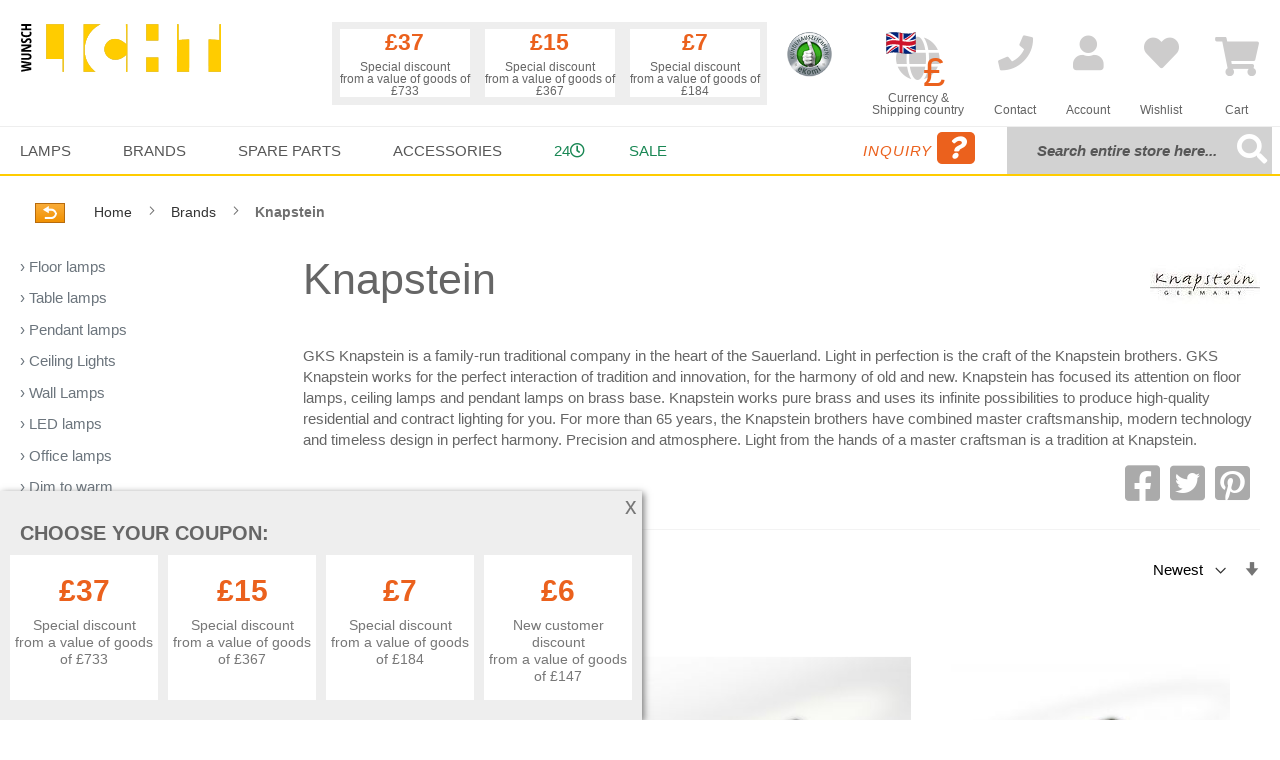

--- FILE ---
content_type: text/html; charset=UTF-8
request_url: https://www.wunschlicht.com/en-gb/brands/knapstein.html
body_size: 29822
content:
<!doctype html>
<html lang="en">
    <head >
        <script>
    var LOCALE = 'en\u002DGB';
    var BASE_URL = 'https\u003A\u002F\u002Fwww.wunschlicht.com\u002Fen\u002Dgb\u002F';
    var BASE_URL_INDEX = 'https\u003A\u002F\u002Fwww.wunschlicht.com\u002F';
    var require = {
        'baseUrl': 'https\u003A\u002F\u002Fwww.wunschlicht.com\u002Fstatic\u002Ffrontend\u002FSchneidewindIt\u002Fwunschlicht\u002Fen_GB'
    };</script>        <meta charset="utf-8"/>
<meta name="title" content="Knapstein lights online store Wunschlicht"/>
<meta name="description" content="Wunschlicht Design luminaries and lights at - High-quality designlighting and designluminaries from many major brands. Only original commodity."/>
<meta name="keywords" content="Lights, Lamps, Designer Lamps, Lighting Design, Ingo Maurer, Foscarini, Oluce, Vibia, GUBI, Safe Buy, Online Lamps, Each Lamp Manufacturer, Designer Lamps Bulbs, Bulb"/>
<meta name="robots" content="INDEX,FOLLOW"/>
<meta name="viewport" content="width=device-width, initial-scale=1"/>
<meta name="format-detection" content="telephone=no"/>
<title>Knapstein lights online store Wunschlicht</title>
<link  rel="stylesheet" type="text/css"  media="all" href="https://www.wunschlicht.com/static/_cache/merged/7953d448847c48e46023f7886debc2cd.css" />
<link  rel="stylesheet" type="text/css"  media="all" href="https://www.wunschlicht.com/static/frontend/SchneidewindIt/wunschlicht/en_GB/css/styles-m.css" />
<link  rel="stylesheet" type="text/css"  media="screen and (min-width: 768px)" href="https://www.wunschlicht.com/static/frontend/SchneidewindIt/wunschlicht/en_GB/css/styles-l.css" />
<link  rel="stylesheet" type="text/css"  media="print" href="https://www.wunschlicht.com/static/frontend/SchneidewindIt/wunschlicht/en_GB/css/print.css" />
<script  type="text/javascript"  src="https://www.wunschlicht.com/static/_cache/merged/2b8e01c4d299bd61511facb10073cc61.js"></script>
<link rel="preload" as="font" crossorigin="anonymous" href="https://www.wunschlicht.com/static/frontend/SchneidewindIt/wunschlicht/en_GB/fonts/opensans/light/opensans-300.woff2" />
<link rel="preload" as="font" crossorigin="anonymous" href="https://www.wunschlicht.com/static/frontend/SchneidewindIt/wunschlicht/en_GB/fonts/opensans/regular/opensans-400.woff2" />
<link rel="preload" as="font" crossorigin="anonymous" href="https://www.wunschlicht.com/static/frontend/SchneidewindIt/wunschlicht/en_GB/fonts/opensans/semibold/opensans-600.woff2" />
<link rel="preload" as="font" crossorigin="anonymous" href="https://www.wunschlicht.com/static/frontend/SchneidewindIt/wunschlicht/en_GB/fonts/opensans/bold/opensans-700.woff2" />
<link rel="preload" as="font" crossorigin="anonymous" href="https://www.wunschlicht.com/static/frontend/SchneidewindIt/wunschlicht/en_GB/fonts/Luma-Icons.woff2" />
<link  rel="canonical" href="https://www.wunschlicht.com/en-gb/brands/knapstein.html" />
<link  rel="canonical" href="" />
<link  rel="icon" type="image/x-icon" href="https://www.wunschlicht.com/media/favicon/stores/1/favicon_wunschlicht.ico" />
<link  rel="shortcut icon" type="image/x-icon" href="https://www.wunschlicht.com/media/favicon/stores/1/favicon_wunschlicht.ico" />
<!-- Begin Cookie Consent plugin by Silktide - http://silktide.com/cookieconsent -->
<!--
<script type="text/javascript">
    window.cookieconsent_options = {"message":"For a better shopping experience Wunschlicht uses cookies. By continuing to browse, you consent to the use of cookies. For more information please see our","dismiss":"OK, understood","learnMore":"privacy policy.","link":"/en-us/privacy/","theme":"light-bottom"};
</script>

<script type="text/javascript" src="//cdnjs.cloudflare.com/ajax/libs/cookieconsent2/1.0.10/cookieconsent.min.js"></script>
-->
<!-- End Cookie Consent plugin -->        <!-- Google Tag Manager -->
    
                    <script>
        window.mfGtmUserActionDetected = true;
        
        window.mfGtmUserCookiesAllowed = true;
        mfLoadGtm();
        

    function getMfGtmCustomerData() {
        return localStorage.getItem('mf_gtm_customer_data') ? JSON.parse(localStorage.getItem('mf_gtm_customer_data')) : {};
    };

    function mfLoadGtm() {
        if (!window.mfGtmUserActionDetected) return false;
        if (!window.mfGtmLoadBeforeCookieAllowed && !window.mfGtmUserCookiesAllowed) return false;

        if (window.mfGTMTriedToLoad) return;
        window.mfGTMTriedToLoad = true;
        
            (function(w,d,s,l,i){w[l]=w[l]||[];w[l].push({'gtm.start':
                    new Date().getTime(),event:'gtm.js'});var f=d.getElementsByTagName(s)[0],
                j=d.createElement(s),dl=l!='dataLayer'?'&l='+l:'';j.setAttributeNode(d.createAttribute('data-ot-ignore'));j.async=true;
                j.src='https://www.googletagmanager.com/gtm.js?id='+i+dl;f.parentNode.insertBefore(j,f);
            })(window,document,'script','dataLayer','GTM-WLDZ6WZ');
        
    };
    </script>
        <script>
        if (!window.MagefanRocketJsCustomOptimization && window.require)
        require(['jquery', 'Magento_Customer/js/customer-data'], function ($, customer) {
            function updateMfGtmCustomerData(data) {
                if (data.mf_gtm_customer_data) {
                    localStorage.setItem('mf_gtm_customer_data', JSON.stringify(data.mf_gtm_customer_data));
                }
            }
            let customerData = customer.get('customer');

            customerData.subscribe(function (data) {
                updateMfGtmCustomerData(data);
            }.bind(this));
            updateMfGtmCustomerData(customerData());
        });
    </script><!-- End Google Tag Manager -->    <script type="text/x-magento-init">
        {
            "*": {
                "Magento_PageCache/js/form-key-provider": {
                    "isPaginationCacheEnabled":
                        0                }
            }
        }
    </script>
    </head>
    <body data-container="body"
          data-mage-init='{"loaderAjax": {}, "loader": { "icon": "https://www.wunschlicht.com/static/frontend/SchneidewindIt/wunschlicht/en_GB/images/loader-2.gif"}}'
        id="html-body" class="page-with-filter brandmode page-products categorypath-brands-knapstein category-knapstein catalog-category-view page-layout-2columns-left">
            <!-- Google Tag Manager (noscript) -->
            <noscript><iframe src="https://www.googletagmanager.com/ns.html?id=GTM-WLDZ6WZ"
                          height="0" width="0" style="display:none;visibility:hidden"></iframe></noscript>
        <!-- End Google Tag Manager (noscript) -->
    
<script type="text/x-magento-init">
    {
        "*": {
            "Magento_PageBuilder/js/widget-initializer": {
                "config": {"[data-content-type=\"slider\"][data-appearance=\"default\"]":{"Magento_PageBuilder\/js\/content-type\/slider\/appearance\/default\/widget":false},"[data-content-type=\"map\"]":{"Magento_PageBuilder\/js\/content-type\/map\/appearance\/default\/widget":false},"[data-content-type=\"row\"]":{"Magento_PageBuilder\/js\/content-type\/row\/appearance\/default\/widget":false},"[data-content-type=\"tabs\"]":{"Magento_PageBuilder\/js\/content-type\/tabs\/appearance\/default\/widget":false},"[data-content-type=\"slide\"]":{"Magento_PageBuilder\/js\/content-type\/slide\/appearance\/default\/widget":{"buttonSelector":".pagebuilder-slide-button","showOverlay":"hover","dataRole":"slide"}},"[data-content-type=\"banner\"]":{"Magento_PageBuilder\/js\/content-type\/banner\/appearance\/default\/widget":{"buttonSelector":".pagebuilder-banner-button","showOverlay":"hover","dataRole":"banner"}},"[data-content-type=\"buttons\"]":{"Magento_PageBuilder\/js\/content-type\/buttons\/appearance\/inline\/widget":false},"[data-content-type=\"products\"][data-appearance=\"carousel\"]":{"Magento_PageBuilder\/js\/content-type\/products\/appearance\/carousel\/widget":false}},
                "breakpoints": {"desktop":{"label":"Desktop","stage":true,"default":true,"class":"desktop-switcher","icon":"Magento_PageBuilder::css\/images\/switcher\/switcher-desktop.svg","conditions":{"min-width":"1024px"},"options":{"products":{"default":{"slidesToShow":"5"}}}},"tablet":{"conditions":{"max-width":"1024px","min-width":"768px"},"options":{"products":{"default":{"slidesToShow":"4"},"continuous":{"slidesToShow":"3"}}}},"mobile":{"label":"Mobile","stage":true,"class":"mobile-switcher","icon":"Magento_PageBuilder::css\/images\/switcher\/switcher-mobile.svg","media":"only screen and (max-width: 768px)","conditions":{"max-width":"768px","min-width":"640px"},"options":{"products":{"default":{"slidesToShow":"3"}}}},"mobile-small":{"conditions":{"max-width":"640px"},"options":{"products":{"default":{"slidesToShow":"2"},"continuous":{"slidesToShow":"1"}}}}}            }
        }
    }
</script>

<div class="cookie-status-message" id="cookie-status">
    The store will not work correctly when cookies are disabled.</div>
<script type="text&#x2F;javascript">document.querySelector("#cookie-status").style.display = "none";</script>
<script type="text/x-magento-init">
    {
        "*": {
            "cookieStatus": {}
        }
    }
</script>

<script type="text/x-magento-init">
    {
        "*": {
            "mage/cookies": {
                "expires": null,
                "path": "\u002Fen\u002Dgb",
                "domain": ".www.wunschlicht.com",
                "secure": true,
                "lifetime": "3600"
            }
        }
    }
</script>
    <noscript>
        <div class="message global noscript">
            <div class="content">
                <p>
                    <strong>JavaScript seems to be disabled in your browser.</strong>
                    <span>
                        For the best experience on our site, be sure to turn on Javascript in your browser.                    </span>
                </p>
            </div>
        </div>
    </noscript>

<script>
    window.cookiesConfig = window.cookiesConfig || {};
    window.cookiesConfig.secure = true;
</script><script>    require.config({
        map: {
            '*': {
                wysiwygAdapter: 'mage/adminhtml/wysiwyg/tiny_mce/tinymceAdapter'
            }
        }
    });</script><script>    require.config({
        paths: {
            googleMaps: 'https\u003A\u002F\u002Fmaps.googleapis.com\u002Fmaps\u002Fapi\u002Fjs\u003Fv\u003D3.53\u0026key\u003D'
        },
        config: {
            'Magento_PageBuilder/js/utils/map': {
                style: '',
            },
            'Magento_PageBuilder/js/content-type/map/preview': {
                apiKey: '',
                apiKeyErrorMessage: 'You\u0020must\u0020provide\u0020a\u0020valid\u0020\u003Ca\u0020href\u003D\u0027https\u003A\u002F\u002Fwww.wunschlicht.com\u002Fen\u002Dgb\u002Fadminhtml\u002Fsystem_config\u002Fedit\u002Fsection\u002Fcms\u002F\u0023cms_pagebuilder\u0027\u0020target\u003D\u0027_blank\u0027\u003EGoogle\u0020Maps\u0020API\u0020key\u003C\u002Fa\u003E\u0020to\u0020use\u0020a\u0020map.'
            },
            'Magento_PageBuilder/js/form/element/map': {
                apiKey: '',
                apiKeyErrorMessage: 'You\u0020must\u0020provide\u0020a\u0020valid\u0020\u003Ca\u0020href\u003D\u0027https\u003A\u002F\u002Fwww.wunschlicht.com\u002Fen\u002Dgb\u002Fadminhtml\u002Fsystem_config\u002Fedit\u002Fsection\u002Fcms\u002F\u0023cms_pagebuilder\u0027\u0020target\u003D\u0027_blank\u0027\u003EGoogle\u0020Maps\u0020API\u0020key\u003C\u002Fa\u003E\u0020to\u0020use\u0020a\u0020map.'
            },
        }
    });</script><script>
    require.config({
        shim: {
            'Magento_PageBuilder/js/utils/map': {
                deps: ['googleMaps']
            }
        }
    });</script><div class="page-wrapper"><header class="page-header"><div class="header content"><a
    class="logo"
    href="https://www.wunschlicht.com/en-gb/"
    title="Wunschlicht"
    aria-label="store logo">
    <img src="https://www.wunschlicht.com/static/frontend/SchneidewindIt/wunschlicht/en_GB/images/logo.svg"
         title="Wunschlicht"
         alt="Wunschlicht"
            width="200"            height="48"    />
</a>




    <div class="discountbar d-none d-xl-block">
        <div class="discountbar-info">
            <!-- <p>Choose your Coupon:</p> -->
            <div class="discountbar-item-wrapper d-flex ml-auto">
                                    
                    <div class="discountbar-item text-center "
                        data-coupon-code="D-1000-50E" data-rule-id="39">

                        <p class="discountAmount fw-bold h3">
                            £37                        </p>
                        <p class="discountCondition small mb-0">
                            Special discount                                                            <br />
                                from a value of goods of £733                                                    </p>
                    </div>
                                    
                    <div class="discountbar-item text-center "
                        data-coupon-code="D-500-20E" data-rule-id="38">

                        <p class="discountAmount fw-bold h3">
                            £15                        </p>
                        <p class="discountCondition small mb-0">
                            Special discount                                                            <br />
                                from a value of goods of £367                                                    </p>
                    </div>
                                    
                    <div class="discountbar-item text-center "
                        data-coupon-code="D-250-10E" data-rule-id="37">

                        <p class="discountAmount fw-bold h3">
                            £7                        </p>
                        <p class="discountCondition small mb-0">
                            Special discount                                                            <br />
                                from a value of goods of £184                                                    </p>
                    </div>
                                                </div>
        </div>
        <div class="couponbox-info position-absolute bg-white border border-primary z-10 p-3 d-none" style="z-index:10">
            <div class="float-end close">
                <p><i class="fas fa-times-circle"></i></p>
            </div>
            <h3>
                Your coupon code            </h3>

            <div class="couponbox-wrapper">

                <div class="couponbox-box">
                    <!--title="Copy to clipboard"-->
                    <a class="coupon h3" role="button" data-bs-toggle="tooltip" data-bs-placement="right"
                        data-bs-trigger="focus" data-bs-title="copied"></a>
                </div>
            </div>
            <p><small>
                    Please enter the coupon code on the cart page.
                </small></p>
        </div>
    </div>

<script>    require(['domReady!', 'bootstrap'], function (d, bs) {

        const couponTooltip = new bs.Tooltip('.couponbox-info .coupon', {
            trigger: 'focus'
        });

        document.querySelectorAll('.discountbar-item').forEach(function (item) {
            item.addEventListener('click', function () {
                let couponCode = this.dataset.couponCode;
                let couponCodeEl = document.querySelector('.couponbox-box .coupon');
                couponCodeEl.innerHTML = couponCode;
                document.querySelector('.couponbox-info').classList.remove('d-none');
            });
        });

        document.querySelector('.couponbox-info .close').addEventListener('click', function () {
            let couponBox = document.querySelector('.couponbox-info');
            couponBox.classList.add('d-none');
        });
        window.addEventListener('click', function (e) {
            let discountbar = document.querySelector('.discountbar');
            if (!discountbar.contains(e.target)) {
                document.querySelector('.couponbox-info').classList.add('d-none');
            }
            if (!e.target.matches('.couponbox-info .coupon')) {
                couponTooltip.hide();
            }
        });

        document.querySelector('.couponbox-info .coupon').addEventListener('click', function () {
            couponTooltip.show();
            let temp = document.createElement('input');
            document.body.appendChild(temp);
            temp.value = this.innerText;
            temp.select();
            document.execCommand('copy');
            temp.remove();
        });
    });
</script><div id="eKomiSeal_default" class="me-5"></div>

<script>        (function(){
                eKomiIntegrationConfig = new Array(
                        {certId:'XXYZNLEMVTP3YMM'}
                );
                if(typeof eKomiIntegrationConfig != "undefined"){for(var eKomiIntegrationLoop=0;eKomiIntegrationLoop<eKomiIntegrationConfig.length;eKomiIntegrationLoop++){
                        var eKomiIntegrationContainer = document.createElement('script');
                        eKomiIntegrationContainer.type = 'text/javascript'; eKomiIntegrationContainer.defer = true;
                        eKomiIntegrationContainer.src = (document.location.protocol=='https:'?'https:':'http:') +"//connect.ekomi.de/integration_1467704046/" + eKomiIntegrationConfig[eKomiIntegrationLoop].certId + ".js";
                        document.getElementsByTagName("head")[0].appendChild(eKomiIntegrationContainer);
                }}else{if('console' in window){ console.error('connectEkomiIntegration - Cannot read eKomiIntegrationConfig'); }}
        })();</script><div class="headlink globeTargetSelect "><a href="#" title="Currency &amp; Shipping country"><span data-bs-toggle="modal" data-bs-target="#globeTargetSelect"><i class="fas fa-globe"></i></span><br/><small>Currency &amp;<br/> Shipping country</small></a></div><div class="headlink "><a href="https://www.wunschlicht.com/en-gb/contact/" title="Contact"><i class="fas fa-phone"></i><br/><small>Contact</small></a></div>

<div class="mobile-bar d-md-none">
    <span data-action="toggle-nav" class="action nav-toggle">
        <span>Menu</span>
    </span>

    <div class="topnav-search">
        <form class="form minisearch" id="search_mini_form" action="https://www.wunschlicht.com/en-gb/catalogsearch/result/" method="get">
            <div class="field search">
                <div class="control input-group">
                    <input id="search"
                           type="text"
                           name="q"
                           value=""
                           placeholder="Search&#x20;entire&#x20;store&#x20;here..."
                           class="form-control"
                           maxlength="128"
                           role="combobox"
                           aria-haspopup="false"
                           aria-autocomplete="both"
                           autocomplete="off"
                           aria-expanded="false"/>
                           <span onclick="document.getElementById('search_mini_form').submit()"
                    title="Search"
                    class="btn btn-outline-secondary"
                    aria-label="Search"
                >
                    <span><i class="fas fa-search"></i></span>
                        </span>
                    <div id="search_autocomplete" class="search-autocomplete"></div>
                </div>
            </div>
            <div class="actions d-none">
                <button type="submit"
                    title="Search"
                    class="action search"
                    aria-label="Search"
                >
                    <span>Search</span>
                </button>
            </div>
        </form>
    </div>
</div><div class="headlink authorization-link " data-label="or" title="Sign In">
    <a href="https://www.wunschlicht.com/en-gb/customer/account/login/">
        <i class="fas fa-user" title="Sign In"></i><br/>
        <small>Account</small>
    </a>
</div>
<div class="headlink link wishlist" data-bind="scope: 'wishlist'" title="My Wish List">
    <a href="https://www.wunschlicht.com/en-gb/wishlist/">
        <i class="fas fa-heart" title="My Wish List"></i><br/>
        <small>Wishlist</small>
        <!-- ko if: wishlist().counter -->
        <!-- <span data-bind="text: wishlist().counter" class="counter qty"></span> -->
        <!-- /ko -->
    </a>
</div>
<script type="text/x-magento-init">
    {
        "*": {
            "Magento_Ui/js/core/app": {
                "components": {
                    "wishlist": {
                        "component": "Magento_Wishlist/js/view/wishlist"
                    }
                }
            }
        }
    }

</script>

<div data-block="minicart" class="minicart-wrapper">
    <a class="action showcart" href="https://www.wunschlicht.com/en-gb/checkout/cart/"
       data-bind="scope: 'minicart_content'" title="Cart">
        <span class="text">Cart</span>
        <span class="counter qty empty"
              data-bind="css: { empty: !!getCartParam('summary_count') == false && !isLoading() }, blockLoader: isLoading">
            <span class="counter-number"><!-- ko text: getCartParam('summary_count') --><!-- /ko --></span>
            <span class="counter-label">
            <!-- ko if: getCartParam('summary_count') -->
                <!-- ko text: getCartParam('summary_count') --><!-- /ko -->
                <!-- ko i18n: 'items' --><!-- /ko -->
            <!-- /ko -->
            </span>
        </span>
    </a>
            <div class="block block-minicart"
             data-role="dropdownDialog"
             data-mage-init='{"dropdownDialog":{
                "appendTo":"[data-block=minicart]",
                "triggerTarget":".showcart",
                "timeout": "2000",
                "closeOnMouseLeave": false,
                "closeOnEscape": true,
                "triggerClass":"active",
                "parentClass":"active",
                "buttons":[]}}'>
            <div id="minicart-content-wrapper" data-bind="scope: 'minicart_content'">
                <!-- ko template: getTemplate() --><!-- /ko -->
            </div>
                    </div>
        <script>window.checkout = {"shoppingCartUrl":"https:\/\/www.wunschlicht.com\/en-gb\/checkout\/cart\/","checkoutUrl":"https:\/\/www.wunschlicht.com\/en-gb\/checkout\/","updateItemQtyUrl":"https:\/\/www.wunschlicht.com\/en-gb\/checkout\/sidebar\/updateItemQty\/","removeItemUrl":"https:\/\/www.wunschlicht.com\/en-gb\/checkout\/sidebar\/removeItem\/","imageTemplate":"Magento_Catalog\/product\/image_with_borders","baseUrl":"https:\/\/www.wunschlicht.com\/en-gb\/","minicartMaxItemsVisible":3,"websiteId":"1","maxItemsToDisplay":10,"storeId":"1","storeGroupId":"1","agreementIds":["2"],"customerLoginUrl":"https:\/\/www.wunschlicht.com\/en-gb\/customer\/account\/login\/","isRedirectRequired":false,"autocomplete":"off","captcha":{"user_login":{"isCaseSensitive":false,"imageHeight":80,"imageSrc":"","refreshUrl":"https:\/\/www.wunschlicht.com\/en-gb\/captcha\/refresh\/","isRequired":false,"timestamp":1769463391}}}</script>    <script type="text/x-magento-init">
    {
        "[data-block='minicart']": {
            "Magento_Ui/js/core/app": {"components":{"minicart_content":{"children":{"subtotal.container":{"children":{"subtotal":{"children":{"subtotal.totals":{"config":{"display_cart_subtotal_incl_tax":1,"display_cart_subtotal_excl_tax":0,"template":"Magento_Tax\/checkout\/minicart\/subtotal\/totals"},"children":{"subtotal.totals.msrp":{"component":"Magento_Msrp\/js\/view\/checkout\/minicart\/subtotal\/totals","config":{"displayArea":"minicart-subtotal-hidden","template":"Magento_Msrp\/checkout\/minicart\/subtotal\/totals"}}},"component":"Magento_Tax\/js\/view\/checkout\/minicart\/subtotal\/totals"}},"component":"uiComponent","config":{"template":"Magento_Checkout\/minicart\/subtotal"}}},"component":"uiComponent","config":{"displayArea":"subtotalContainer"}},"item.renderer":{"component":"Magento_Checkout\/js\/view\/cart-item-renderer","config":{"displayArea":"defaultRenderer","template":"Magento_Checkout\/minicart\/item\/default"},"children":{"item.image":{"component":"Magento_Catalog\/js\/view\/image","config":{"template":"Magento_Catalog\/product\/image","displayArea":"itemImage"}},"checkout.cart.item.price.sidebar":{"component":"uiComponent","config":{"template":"Magento_Checkout\/minicart\/item\/price","displayArea":"priceSidebar"}}}},"extra_info":{"component":"uiComponent","config":{"displayArea":"extraInfo"}},"promotion":{"component":"uiComponent","config":{"displayArea":"promotion"}}},"config":{"itemRenderer":{"default":"defaultRenderer","simple":"defaultRenderer","virtual":"defaultRenderer"},"template":"Magento_Checkout\/minicart\/content"},"component":"Magento_Checkout\/js\/view\/minicart"}},"types":[]}        },
        "*": {
            "Magento_Ui/js/block-loader": "https\u003A\u002F\u002Fwww.wunschlicht.com\u002Fstatic\u002Ffrontend\u002FSchneidewindIt\u002Fwunschlicht\u002Fen_GB\u002Fimages\u002Floader\u002D1.gif"
        }
    }
    </script>
</div>
</div><script>window.customerTypes = [{"optionid":"customer_type_private","adminlabel":"Private person \/ Consumer","label":"Private person \/ Consumer","value":"private"},{"optionid":"customer_type_business","adminlabel":"Company \/ businessman","label":"Company \/ businessman","value":"business"}]</script></header>    <div class="sections nav-sections">
                <div class="section-items nav-sections-items"
             data-mage-init='{"tabs":{"openedState":"active"}}'>
                                            <div class="section-item-title nav-sections-item-title"
                     data-role="collapsible">
                    <a class="nav-sections-item-switch"
                       data-toggle="switch" href="#store.menu">
                        Menu                    </a>
                </div>
                <div class="section-item-content nav-sections-item-content"
                     id="store.menu"
                     data-role="content">
                    
<nav class="navigation" data-action="navigation">
    <ul data-mage-init='{"menu":{"responsive":true, "expanded":true, "position":{"my":"left top","at":"left bottom"}}}'>
        <li  class="level0 nav-1 category-item category-node-51 first level-top parent"><a href="https://www.wunschlicht.com/en-gb/lights.html"  class="level-top" ><span>Lamps</span></a><ul class="level0 submenu"><li  class="level1 nav-1-1 category-item category-node-70 first"><a href="https://www.wunschlicht.com/en-gb/lights/floorlamps.html" ><span>Floor lamps</span></a></li><li  class="level1 nav-1-2 category-item category-node-71"><a href="https://www.wunschlicht.com/en-gb/lights/tablelamps.html" ><span>Table lamps</span></a></li><li  class="level1 nav-1-3 category-item category-node-72"><a href="https://www.wunschlicht.com/en-gb/lights/pendantlamps.html" ><span>Pendant lamps</span></a></li><li  class="level1 nav-1-4 category-item category-node-73"><a href="https://www.wunschlicht.com/en-gb/lights/ceilinglights.html" ><span>Ceiling Lights</span></a></li><li  class="level1 nav-1-5 category-item category-node-74"><a href="https://www.wunschlicht.com/en-gb/lights/wall-lamps.html" ><span>Wall Lamps</span></a></li><li  class="level1 nav-1-6 category-item category-node-484"><a href="https://www.wunschlicht.com/en-gb/lights/bathroom-lamps.html" ><span>Bathroom Lamps</span></a></li><li  class="level1 nav-1-7 category-item category-node-76"><a href="https://www.wunschlicht.com/en-gb/lights/outdoorlights.html" ><span>Outdoor lights</span></a></li><li  class="level1 nav-1-8 category-item category-node-481"><a href="https://www.wunschlicht.com/en-gb/lights/rechargeable-lights.html" ><span>Rechargeable Lights</span></a></li><li  class="level1 nav-1-9 category-item category-node-77"><a href="https://www.wunschlicht.com/en-gb/lights/led-lamps.html" ><span>LED lamps</span></a></li><li  class="level1 nav-1-10 category-item category-node-75"><a href="https://www.wunschlicht.com/en-gb/lights/office-lamps.html" ><span>Office lamps</span></a></li><li  class="level1 nav-1-11 category-item category-node-112"><a href="https://www.wunschlicht.com/en-gb/lights/spotlights.html" ><span>Spotlights</span></a></li><li  class="level1 nav-1-12 category-item category-node-107"><a href="https://www.wunschlicht.com/en-gb/lights/clamp-on-lamps.html" ><span>Clamp-on lamps</span></a></li><li  class="level1 nav-1-13 category-item category-node-108"><a href="https://www.wunschlicht.com/en-gb/lights/arc-lights.html" ><span>Arc Lights</span></a></li><li  class="level1 nav-1-14 category-item category-node-109"><a href="https://www.wunschlicht.com/en-gb/lights/chandeliers.html" ><span>Chandeliers</span></a></li><li  class="level1 nav-1-15 category-item category-node-474"><a href="https://www.wunschlicht.com/en-gb/lights/dim-to-warm.html" ><span>Dim to warm</span></a></li><li  class="level1 nav-1-16 category-item category-node-475 last"><a href="https://www.wunschlicht.com/en-gb/lights/manufacturer-videos.html" ><span>Manufacturer Videos</span></a></li></ul></li><li  class="level0 nav-2 category-item category-node-54 level-top parent"><a href="https://www.wunschlicht.com/en-gb/brands.html"  class="level-top" ><span>Brands</span></a><ul class="level0 submenu"><li  class="level1 nav-2-1 category-item category-node-160 first"><a href="https://www.wunschlicht.com/en-gb/brands/brands-akari.html" ><span>Akari</span></a></li><li  class="level1 nav-2-2 category-item category-node-208"><a href="https://www.wunschlicht.com/en-gb/brands/brands-anglepoise.html" ><span>Anglepoise</span></a></li><li  class="level1 nav-2-3 category-item category-node-520"><a href="https://www.wunschlicht.com/en-gb/brands/albert.html" ><span>Albert</span></a></li><li  class="level1 nav-2-4 category-item category-node-117"><a href="https://www.wunschlicht.com/en-gb/brands/brands-anthologie-quartett.html" ><span>Anthologie Quartett</span></a></li><li  class="level1 nav-2-5 category-item category-node-438"><a href="https://www.wunschlicht.com/en-gb/brands/arturo-alvarez-3.html" ><span>Arturo_Alvarez</span></a></li><li  class="level1 nav-2-6 category-item category-node-275"><a href="https://www.wunschlicht.com/en-gb/brands/b-lux.html" ><span>B.Lux</span></a></li><li  class="level1 nav-2-7 category-item category-node-502"><a href="https://www.wunschlicht.com/en-gb/brands/betec.html" ><span>Betec</span></a></li><li  class="level1 nav-2-8 category-item category-node-491"><a href="https://www.wunschlicht.com/en-gb/brands/bomma.html" ><span>Bomma</span></a></li><li  class="level1 nav-2-9 category-item category-node-279"><a href="https://www.wunschlicht.com/en-gb/brands/bopp.html" ><span>Bopp</span></a></li><li  class="level1 nav-2-10 category-item category-node-447"><a href="https://www.wunschlicht.com/en-gb/brands/bover.html" ><span>Bover</span></a></li><li  class="level1 nav-2-11 category-item category-node-463"><a href="https://www.wunschlicht.com/en-gb/brands/brokis.html" ><span>Brokis</span></a></li><li  class="level1 nav-2-12 category-item category-node-263"><a href="https://www.wunschlicht.com/en-gb/brands/byok.html" ><span>Byok</span></a></li><li  class="level1 nav-2-13 category-item category-node-423"><a href="https://www.wunschlicht.com/en-gb/brands/casambi.html" ><span>Casambi</span></a></li><li  class="level1 nav-2-14 category-item category-node-121"><a href="https://www.wunschlicht.com/en-gb/brands/brands-catellani-smith.html" ><span>Catellani &amp; Smith</span></a></li><li  class="level1 nav-2-15 category-item category-node-123"><a href="https://www.wunschlicht.com/en-gb/brands/brands-cini-nils.html" ><span>Cini &amp; Nils</span></a></li><li  class="level1 nav-2-16 category-item category-node-233"><a href="https://www.wunschlicht.com/en-gb/brands/brands-decor-walther.html" ><span>Decor Walther</span></a></li><li  class="level1 nav-2-17 category-item category-node-519"><a href="https://www.wunschlicht.com/en-gb/brands/dix-heures-dix.html" ><span>Dix Heures Dix</span></a></li><li  class="level1 nav-2-18 category-item category-node-125"><a href="https://www.wunschlicht.com/en-gb/brands/escale.html" ><span>Escale</span></a></li><li  class="level1 nav-2-19 category-item category-node-240"><a href="https://www.wunschlicht.com/en-gb/brands/brand-florian-schulz.html" ><span>Florian Schulz</span></a></li><li  class="level1 nav-2-20 category-item category-node-127"><a href="https://www.wunschlicht.com/en-gb/brands/foscarini.html" ><span>Foscarini</span></a></li><li  class="level1 nav-2-21 category-item category-node-503"><a href="https://www.wunschlicht.com/en-gb/brands/gera-leuchten.html" ><span>Gera Leuchten</span></a></li><li  class="level1 nav-2-22 category-item category-node-260"><a href="https://www.wunschlicht.com/en-gb/brands/brands-gio.html" ><span>Gio</span></a></li><li  class="level1 nav-2-23 category-item category-node-488"><a href="https://www.wunschlicht.com/en-gb/brands/grupa.html" ><span>Grupa</span></a></li><li  class="level1 nav-2-24 category-item category-node-129"><a href="https://www.wunschlicht.com/en-gb/brands/gubi.html" ><span>GUBI</span></a></li><li  class="level1 nav-2-25 category-item category-node-455"><a href="https://www.wunschlicht.com/en-gb/brands/holtkoetter.html" ><span>Holtkoetter</span></a></li><li  class="level1 nav-2-26 category-item category-node-110"><a href="https://www.wunschlicht.com/en-gb/brands/ingo-maurer.html" ><span>Ingo Maurer</span></a></li><li  class="level1 nav-2-27 category-item category-node-406"><a href="https://www.wunschlicht.com/en-gb/brands/ip44-de.html" ><span>IP44.DE</span></a></li><li  class="level1 nav-2-28 category-item category-node-262"><a href="https://www.wunschlicht.com/en-gb/brands/brands-karman.html" ><span>Karman</span></a></li><li  class="level1 nav-2-29 category-item category-node-382"><a href="https://www.wunschlicht.com/en-gb/brands/keilbach.html" ><span>Keilbach</span></a></li><li  class="level1 nav-2-30 category-item category-node-209"><a href="https://www.wunschlicht.com/en-gb/brands/k-meral.html" ><span>K-meral</span></a></li><li  class="level1 nav-2-31 category-item category-node-470"><a href="https://www.wunschlicht.com/en-gb/brands/knapstein.html" ><span>Knapstein</span></a></li><li  class="level1 nav-2-32 category-item category-node-476"><a href="https://www.wunschlicht.com/en-gb/brands/ldm.html" ><span>LDM</span></a></li><li  class="level1 nav-2-33 category-item category-node-287"><a href="https://www.wunschlicht.com/en-gb/brands/less-n-more.html" ><span>less&#039;n&#039;more</span></a></li><li  class="level1 nav-2-34 category-item category-node-133"><a href="https://www.wunschlicht.com/en-gb/brands/brands-licht-im-raum.html" ><span>Licht im Raum</span></a></li><li  class="level1 nav-2-35 category-item category-node-505"><a href="https://www.wunschlicht.com/en-gb/brands/lichtlauf.html" ><span>Lichtlauf</span></a></li><li  class="level1 nav-2-36 category-item category-node-226"><a href="https://www.wunschlicht.com/en-gb/brands/brands-lightyears.html" ><span>Lightyears</span></a></li><li  class="level1 nav-2-37 category-item category-node-490"><a href="https://www.wunschlicht.com/en-gb/brands/loom-design.html" ><span>Loom Design</span></a></li><li  class="level1 nav-2-38 category-item category-node-137"><a href="https://www.wunschlicht.com/en-gb/brands/brands-luceplan.html" ><span>Luceplan</span></a></li><li  class="level1 nav-2-39 category-item category-node-217"><a href="https://www.wunschlicht.com/en-gb/brands/brands-lumina.html" ><span>Lumina</span></a></li><li  class="level1 nav-2-40 category-item category-node-291"><a href="https://www.wunschlicht.com/en-gb/brands/brands-lumini.html" ><span>Lumini</span></a></li><li  class="level1 nav-2-41 category-item category-node-478"><a href="https://www.wunschlicht.com/en-gb/brands/lupia-licht.html" ><span>Lupia Licht</span></a></li><li  class="level1 nav-2-42 category-item category-node-506"><a href="https://www.wunschlicht.com/en-gb/brands/maigrau.html" ><span>Maigrau</span></a></li><li  class="level1 nav-2-43 category-item category-node-511"><a href="https://www.wunschlicht.com/en-gb/brands/mammalampa.html" ><span>Mammalampa</span></a></li><li  class="level1 nav-2-44 category-item category-node-292"><a href="https://www.wunschlicht.com/en-gb/brands/marset.html" ><span>Marset</span></a></li><li  class="level1 nav-2-45 category-item category-node-462"><a href="https://www.wunschlicht.com/en-gb/brands/mawa.html" ><span>Mawa</span></a></li><li  class="level1 nav-2-46 category-item category-node-139"><a href="https://www.wunschlicht.com/en-gb/brands/next.html" ><span>Next</span></a></li><li  class="level1 nav-2-47 category-item category-node-432"><a href="https://www.wunschlicht.com/en-gb/brands/nyta.html" ><span>Nyta</span></a></li><li  class="level1 nav-2-48 category-item category-node-512"><a href="https://www.wunschlicht.com/en-gb/brands/olev.html" ><span>Olev</span></a></li><li  class="level1 nav-2-49 category-item category-node-334"><a href="https://www.wunschlicht.com/en-gb/brands/oluce.html" ><span>Oluce</span></a></li><li  class="level1 nav-2-50 category-item category-node-427"><a href="https://www.wunschlicht.com/en-gb/brands/secto-design.html" ><span>Secto Design</span></a></li><li  class="level1 nav-2-51 category-item category-node-396"><a href="https://www.wunschlicht.com/en-gb/brands/serien-lighting.html" ><span>Serien Lighting</span></a></li><li  class="level1 nav-2-52 category-item category-node-482"><a href="https://www.wunschlicht.com/en-gb/brands/slv.html" ><span>SLV</span></a></li><li  class="level1 nav-2-53 category-item category-node-499"><a href="https://www.wunschlicht.com/en-gb/brands/steng.html" ><span>Steng</span></a></li><li  class="level1 nav-2-54 category-item category-node-513"><a href="https://www.wunschlicht.com/en-gb/brands/stilnovo.html" ><span>Stilnovo</span></a></li><li  class="level1 nav-2-55 category-item category-node-305"><a href="https://www.wunschlicht.com/en-gb/brands/studio-gregory-prade.html" ><span>Studio Gregory Prade</span></a></li><li  class="level1 nav-2-56 category-item category-node-333"><a href="https://www.wunschlicht.com/en-gb/brands/vibia.html" ><span>Vibia</span></a></li><li  class="level1 nav-2-57 category-item category-node-453 last"><a href="https://www.wunschlicht.com/en-gb/brands/vistosi.html" ><span>Vistosi</span></a></li></ul></li><li  class="level0 nav-3 category-item category-node-161 level-top parent"><a href="https://www.wunschlicht.com/en-gb/spareparts.html"  class="level-top" ><span>Spare parts</span></a><ul class="level0 submenu"><li  class="level1 nav-3-1 category-item category-node-162 first"><a href="https://www.wunschlicht.com/en-gb/spareparts/spare-part-anta.html" ><span>Anta </span></a></li><li  class="level1 nav-3-2 category-item category-node-473"><a href="https://www.wunschlicht.com/en-gb/spareparts/spare-part-anthologie-quartett.html" ><span>Anthologie Quartett </span></a></li><li  class="level1 nav-3-3 category-item category-node-495"><a href="https://www.wunschlicht.com/en-gb/spareparts/spareparts-arturo-alvarez.html" ><span>Arturo Alvarez</span></a></li><li  class="level1 nav-3-4 category-item category-node-521"><a href="https://www.wunschlicht.com/en-gb/spareparts/spare-parts-b-lux.html" ><span>B.Lux</span></a></li><li  class="level1 nav-3-5 category-item category-node-509"><a href="https://www.wunschlicht.com/en-gb/spareparts/spareparts-bover.html" ><span>Bover</span></a></li><li  class="level1 nav-3-6 category-item category-node-496"><a href="https://www.wunschlicht.com/en-gb/spareparts/spareparts-brokis.html" ><span>Brokis</span></a></li><li  class="level1 nav-3-7 category-item category-node-407"><a href="https://www.wunschlicht.com/en-gb/spareparts/spare-part-catellani-and-smith.html" ><span>Catellani &amp; Smith</span></a></li><li  class="level1 nav-3-8 category-item category-node-394"><a href="https://www.wunschlicht.com/en-gb/spareparts/spare-parts-byok.html" ><span>Byok</span></a></li><li  class="level1 nav-3-9 category-item category-node-516"><a href="https://www.wunschlicht.com/en-gb/spareparts/spare-parts-cini-and-nils.html" ><span>Cini &amp; Nils</span></a></li><li  class="level1 nav-3-10 category-item category-node-451"><a href="https://www.wunschlicht.com/en-gb/spareparts/spare-parts-decor-walther.html" ><span>Decor Walther</span></a></li><li  class="level1 nav-3-11 category-item category-node-239"><a href="https://www.wunschlicht.com/en-gb/spareparts/spareparts-escale.html" ><span>Escale</span></a></li><li  class="level1 nav-3-12 category-item category-node-442"><a href="https://www.wunschlicht.com/en-gb/spareparts/spare-part-florian-schulz.html" ><span>Florian Schulz</span></a></li><li  class="level1 nav-3-13 category-item category-node-211"><a href="https://www.wunschlicht.com/en-gb/spareparts/spareparts-foscarini.html" ><span>Foscarini</span></a></li><li  class="level1 nav-3-14 category-item category-node-459"><a href="https://www.wunschlicht.com/en-gb/spareparts/spareparts-holtkoetter.html" ><span>Holtkoetter</span></a></li><li  class="level1 nav-3-15 category-item category-node-206"><a href="https://www.wunschlicht.com/en-gb/spareparts/spareparts-ingo-maurer.html" ><span>Ingo Maurer</span></a></li><li  class="level1 nav-3-16 category-item category-node-479"><a href="https://www.wunschlicht.com/en-gb/spareparts/spareparts-knapstein.html" ><span>Knapstein</span></a></li><li  class="level1 nav-3-17 category-item category-node-410"><a href="https://www.wunschlicht.com/en-gb/spareparts/spare-parts-less-and-more.html" ><span>less&#039;n&#039;more</span></a></li><li  class="level1 nav-3-18 category-item category-node-471"><a href="https://www.wunschlicht.com/en-gb/spareparts/spare-part-licht-im-raum.html" ><span>Licht im Raum</span></a></li><li  class="level1 nav-3-19 category-item category-node-290"><a href="https://www.wunschlicht.com/en-gb/spareparts/spareparts-luceplan.html" ><span>Luceplan</span></a></li><li  class="level1 nav-3-20 category-item category-node-522"><a href="https://www.wunschlicht.com/en-gb/spareparts/spare-parts-lupia-licht.html" ><span>Lupia Licht</span></a></li><li  class="level1 nav-3-21 category-item category-node-450"><a href="https://www.wunschlicht.com/en-gb/spareparts/spare-parts-marset.html" ><span>Marset</span></a></li><li  class="level1 nav-3-22 category-item category-node-510"><a href="https://www.wunschlicht.com/en-gb/spareparts/spare-parts-mawa.html" ><span>Mawa</span></a></li><li  class="level1 nav-3-23 category-item category-node-440"><a href="https://www.wunschlicht.com/en-gb/spareparts/spare-part-nyta.html" ><span>Nyta</span></a></li><li  class="level1 nav-3-24 category-item category-node-363"><a href="https://www.wunschlicht.com/en-gb/spareparts/spareparts-oluce.html" ><span>Oluce</span></a></li><li  class="level1 nav-3-25 category-item category-node-403 last"><a href="https://www.wunschlicht.com/en-gb/spareparts/spare-parts-serien-lighting.html" ><span>Serien Lighting</span></a></li></ul></li><li  class="level0 nav-4 category-item category-node-52 last level-top parent"><a href="https://www.wunschlicht.com/en-gb/lamp-accessoires.html"  class="level-top" ><span>Accessories</span></a><ul class="level0 submenu"><li  class="level1 nav-4-1 category-item category-node-150 first"><a href="https://www.wunschlicht.com/en-gb/lamp-accessoires/living.html" ><span>Living</span></a></li><li  class="level1 nav-4-2 category-item category-node-151"><a href="https://www.wunschlicht.com/en-gb/lamp-accessoires/kitchen-accessories.html" ><span>Kitchen</span></a></li><li  class="level1 nav-4-3 category-item category-node-152"><a href="https://www.wunschlicht.com/en-gb/lamp-accessoires/bath.html" ><span>Bath</span></a></li><li  class="level1 nav-4-4 category-item category-node-156"><a href="https://www.wunschlicht.com/en-gb/lamp-accessoires/accessories-garten.html" ><span>Garden</span></a></li><li  class="level1 nav-4-5 category-item category-node-157"><a href="https://www.wunschlicht.com/en-gb/lamp-accessoires/accessories-furniture.html" ><span>Furniture</span></a></li><li  class="level1 nav-4-6 category-item category-node-158"><a href="https://www.wunschlicht.com/en-gb/lamp-accessoires/accessories-technology.html" ><span>Technology</span></a></li><li  class="level1 nav-4-7 category-item category-node-153"><a href="https://www.wunschlicht.com/en-gb/lamp-accessoires/decoration.html" ><span>Decoration</span></a></li><li  class="level1 nav-4-8 category-item category-node-154"><a href="https://www.wunschlicht.com/en-gb/lamp-accessoires/accessories-office.html" ><span>Office</span></a></li><li  class="level1 nav-4-9 category-item category-node-155 last"><a href="https://www.wunschlicht.com/en-gb/lamp-accessoires/accessories-sparetime.html" ><span>Free time</span></a></li></ul></li>        <li class="level0 level-top"><a href="https://www.wunschlicht.com/en-gb/onstock.html" class="level0 level-top text-success" >24<i class="far fa-clock"></i></a></li><li class="level0 level-top"><a href="https://www.wunschlicht.com/en-gb/sale.html" class="level0 level-top text-success text-uppercase" >Sale</a></li><li class="level0 level-top topnav-contact"><a class="level-top" href="/contact">Inquiry<i class="fas fa-question"></i></a></li><li class="level0 topnav-search d-none d-md-block">
        <form class="form minisearch" id="search_mini_form"
              action="https://www.wunschlicht.com/en-gb/catalogsearch/result/" method="get">
                        <div class="field search">
                <div class="control input-group">
                    <input id="search"
                           type="text"
                           name="q"
                           value=""
                           placeholder="Search&#x20;entire&#x20;store&#x20;here..."
                           class="input-text"
                           maxlength="128"
                           role="combobox"
                           aria-haspopup="false"
                           aria-autocomplete="both"
                           autocomplete="off"
                           aria-expanded="false"/>

                           <span onclick="document.getElementById('search_mini_form_nv').submit()"
                    title="Search"
                    class="btn btn-outline-secondary"
                    aria-label="Search"
                >
                    <span><i class="fas fa-search"></i></span>
                        </span>

                    <div id="search_autocomplete" class="search-autocomplete"></div>
                                    </div>
            </div>
            <div class="actions d-none">
                <button type="submit"
                        title="Search"
                        class="action search"
                        aria-label="Search"
                >
                    <span>Search</span>
                </button>
            </div>
        </form>
</li>
    </ul>
</nav>
                </div>
                                            <div class="section-item-title nav-sections-item-title"
                     data-role="collapsible">
                    <a class="nav-sections-item-switch"
                       data-toggle="switch" href="#store.links">
                        <i class="fas fa-user"></i>                    </a>
                </div>
                <div class="section-item-content nav-sections-item-content"
                     id="store.links"
                     data-role="content">
                    <!-- Account links -->                </div>
                                            <div class="section-item-title nav-sections-item-title"
                     data-role="collapsible">
                    <a class="nav-sections-item-switch"
                       data-toggle="switch" href="#store.settings">
                        <i class="fas fa-cog"></i>                    </a>
                </div>
                <div class="section-item-content nav-sections-item-content"
                     id="store.settings"
                     data-role="content">
                            <div class="switcher language switcher-language" data-ui-id="language-switcher" id="switcher-language-nav">
        <strong class="label switcher-label"><span>Language</span></strong>
        <div class="actions dropdown options switcher-options">
            <div class="action toggle switcher-trigger"
                 id="switcher-language-trigger-nav"
                 data-mage-init='{"dropdown":{}}'
                 data-toggle="dropdown"
                 data-trigger-keypress-button="true">
                <strong class="view-en_wunschlicht">
                    <span>English</span>
                </strong>
            </div>
            <ul class="dropdown switcher-dropdown"
                data-target="dropdown">
                                                            <li class="view-de_wunschlicht switcher-option">
                            <a href="https://www.wunschlicht.com/en-gb/stores/store/redirect/___store/de_wunschlicht/___from_store/en_wunschlicht/uenc/aHR0cHM6Ly93d3cud3Vuc2NobGljaHQuZGUvYnJhbmRzL2tuYXBzdGVpbi5odG1sP19fX3N0b3JlPWRlX3d1bnNjaGxpY2h0/">
                                Deutsch                            </a>
                        </li>
                                                                                                                    <li class="view-es_wunschlicht switcher-option">
                            <a href="https://www.wunschlicht.com/en-gb/stores/store/redirect/___store/es_wunschlicht/___from_store/en_wunschlicht/uenc/aHR0cHM6Ly93d3cud3Vuc2NobGljaHQuY29tL2VzLWVzL2JyYW5kcy9rbmFwc3RlaW4uaHRtbD9fX19zdG9yZT1lc193dW5zY2hsaWNodA~~/">
                                Espanol                            </a>
                        </li>
                                                                                <li class="view-fr_wunschlicht switcher-option">
                            <a href="https://www.wunschlicht.com/en-gb/stores/store/redirect/___store/fr_wunschlicht/___from_store/en_wunschlicht/uenc/aHR0cHM6Ly93d3cud3Vuc2NobGljaHQuY29tL2ZyLWZyL2JyYW5kcy9rbmFwc3RlaW4uaHRtbD9fX19zdG9yZT1mcl93dW5zY2hsaWNodA~~/">
                                Francais                            </a>
                        </li>
                                                                                <li class="view-nl_wunschlicht switcher-option">
                            <a href="https://www.wunschlicht.com/en-gb/stores/store/redirect/___store/nl_wunschlicht/___from_store/en_wunschlicht/uenc/aHR0cHM6Ly93d3cud3Vuc2NobGljaHQuY29tL25sLW5sL2JyYW5kcy9rbmFwc3RlaW4uaHRtbD9fX19zdG9yZT1ubF93dW5zY2hsaWNodA~~/">
                                Nederlands                            </a>
                        </li>
                                                                                <li class="view-pl_wunschlicht switcher-option">
                            <a href="https://www.wunschlicht.com/en-gb/stores/store/redirect/___store/pl_wunschlicht/___from_store/en_wunschlicht/uenc/aHR0cHM6Ly93d3cud3Vuc2NobGljaHQuY29tL3BsLXBsL2JyYW5kcy9rbmFwc3RlaW4uaHRtbD9fX19zdG9yZT1wbF93dW5zY2hsaWNodA~~/">
                                Polszczyzna                            </a>
                        </li>
                                                </ul>
        </div>
    </div>
                <div class="switcher currency switcher-currency" id="switcher-currency-nav">
        <strong class="label switcher-label"><span>Currency</span></strong>
        <div class="actions dropdown options switcher-options">
            <div class="action toggle switcher-trigger"
                 id="switcher-currency-trigger-nav"
                 data-mage-init='{"dropdown":{}}'
                 data-toggle="dropdown"
                 data-trigger-keypress-button="true">
                <strong class="language-GBP">
                    <span>GBP - British Pound</span>
                </strong>
            </div>
            <ul class="dropdown switcher-dropdown" data-target="dropdown">
                                                            <li class="currency-ALL switcher-option">
                            <a href="#" data-post='{"action":"https:\/\/www.wunschlicht.com\/en-gb\/directory\/currency\/switch\/","data":{"currency":"ALL","uenc":"aHR0cHM6Ly93d3cud3Vuc2NobGljaHQuY29tL2VuLWdiL2JyYW5kcy9rbmFwc3RlaW4uaHRtbA~~"}}'>ALL - Albanian Lek</a>
                        </li>
                                                                                <li class="currency-AMD switcher-option">
                            <a href="#" data-post='{"action":"https:\/\/www.wunschlicht.com\/en-gb\/directory\/currency\/switch\/","data":{"currency":"AMD","uenc":"aHR0cHM6Ly93d3cud3Vuc2NobGljaHQuY29tL2VuLWdiL2JyYW5kcy9rbmFwc3RlaW4uaHRtbA~~"}}'>AMD - Armenian Dram</a>
                        </li>
                                                                                <li class="currency-AZN switcher-option">
                            <a href="#" data-post='{"action":"https:\/\/www.wunschlicht.com\/en-gb\/directory\/currency\/switch\/","data":{"currency":"AZN","uenc":"aHR0cHM6Ly93d3cud3Vuc2NobGljaHQuY29tL2VuLWdiL2JyYW5kcy9rbmFwc3RlaW4uaHRtbA~~"}}'>AZN - Azerbaijani Manat</a>
                        </li>
                                                                                <li class="currency-BAM switcher-option">
                            <a href="#" data-post='{"action":"https:\/\/www.wunschlicht.com\/en-gb\/directory\/currency\/switch\/","data":{"currency":"BAM","uenc":"aHR0cHM6Ly93d3cud3Vuc2NobGljaHQuY29tL2VuLWdiL2JyYW5kcy9rbmFwc3RlaW4uaHRtbA~~"}}'>BAM - Bosnia-Herzegovina Convertible Mark</a>
                        </li>
                                                                                                                    <li class="currency-CZK switcher-option">
                            <a href="#" data-post='{"action":"https:\/\/www.wunschlicht.com\/en-gb\/directory\/currency\/switch\/","data":{"currency":"CZK","uenc":"aHR0cHM6Ly93d3cud3Vuc2NobGljaHQuY29tL2VuLWdiL2JyYW5kcy9rbmFwc3RlaW4uaHRtbA~~"}}'>CZK - Czech Koruna</a>
                        </li>
                                                                                <li class="currency-DKK switcher-option">
                            <a href="#" data-post='{"action":"https:\/\/www.wunschlicht.com\/en-gb\/directory\/currency\/switch\/","data":{"currency":"DKK","uenc":"aHR0cHM6Ly93d3cud3Vuc2NobGljaHQuY29tL2VuLWdiL2JyYW5kcy9rbmFwc3RlaW4uaHRtbA~~"}}'>DKK - Danish Krone</a>
                        </li>
                                                                                <li class="currency-EUR switcher-option">
                            <a href="#" data-post='{"action":"https:\/\/www.wunschlicht.com\/en-gb\/directory\/currency\/switch\/","data":{"currency":"EUR","uenc":"aHR0cHM6Ly93d3cud3Vuc2NobGljaHQuY29tL2VuLWdiL2JyYW5kcy9rbmFwc3RlaW4uaHRtbA~~"}}'>EUR - Euro</a>
                        </li>
                                                                                <li class="currency-GEL switcher-option">
                            <a href="#" data-post='{"action":"https:\/\/www.wunschlicht.com\/en-gb\/directory\/currency\/switch\/","data":{"currency":"GEL","uenc":"aHR0cHM6Ly93d3cud3Vuc2NobGljaHQuY29tL2VuLWdiL2JyYW5kcy9rbmFwc3RlaW4uaHRtbA~~"}}'>GEL - Georgian Lari</a>
                        </li>
                                                                                <li class="currency-HUF switcher-option">
                            <a href="#" data-post='{"action":"https:\/\/www.wunschlicht.com\/en-gb\/directory\/currency\/switch\/","data":{"currency":"HUF","uenc":"aHR0cHM6Ly93d3cud3Vuc2NobGljaHQuY29tL2VuLWdiL2JyYW5kcy9rbmFwc3RlaW4uaHRtbA~~"}}'>HUF - Hungarian Forint</a>
                        </li>
                                                                                <li class="currency-ISK switcher-option">
                            <a href="#" data-post='{"action":"https:\/\/www.wunschlicht.com\/en-gb\/directory\/currency\/switch\/","data":{"currency":"ISK","uenc":"aHR0cHM6Ly93d3cud3Vuc2NobGljaHQuY29tL2VuLWdiL2JyYW5kcy9rbmFwc3RlaW4uaHRtbA~~"}}'>ISK - Icelandic Króna</a>
                        </li>
                                                                                <li class="currency-LTL switcher-option">
                            <a href="#" data-post='{"action":"https:\/\/www.wunschlicht.com\/en-gb\/directory\/currency\/switch\/","data":{"currency":"LTL","uenc":"aHR0cHM6Ly93d3cud3Vuc2NobGljaHQuY29tL2VuLWdiL2JyYW5kcy9rbmFwc3RlaW4uaHRtbA~~"}}'>LTL - Lithuanian Litas</a>
                        </li>
                                                                                <li class="currency-MKD switcher-option">
                            <a href="#" data-post='{"action":"https:\/\/www.wunschlicht.com\/en-gb\/directory\/currency\/switch\/","data":{"currency":"MKD","uenc":"aHR0cHM6Ly93d3cud3Vuc2NobGljaHQuY29tL2VuLWdiL2JyYW5kcy9rbmFwc3RlaW4uaHRtbA~~"}}'>MKD - Macedonian Denar</a>
                        </li>
                                                                                <li class="currency-MDL switcher-option">
                            <a href="#" data-post='{"action":"https:\/\/www.wunschlicht.com\/en-gb\/directory\/currency\/switch\/","data":{"currency":"MDL","uenc":"aHR0cHM6Ly93d3cud3Vuc2NobGljaHQuY29tL2VuLWdiL2JyYW5kcy9rbmFwc3RlaW4uaHRtbA~~"}}'>MDL - Moldovan Leu</a>
                        </li>
                                                                                <li class="currency-NOK switcher-option">
                            <a href="#" data-post='{"action":"https:\/\/www.wunschlicht.com\/en-gb\/directory\/currency\/switch\/","data":{"currency":"NOK","uenc":"aHR0cHM6Ly93d3cud3Vuc2NobGljaHQuY29tL2VuLWdiL2JyYW5kcy9rbmFwc3RlaW4uaHRtbA~~"}}'>NOK - Norwegian Krone</a>
                        </li>
                                                                                <li class="currency-PLN switcher-option">
                            <a href="#" data-post='{"action":"https:\/\/www.wunschlicht.com\/en-gb\/directory\/currency\/switch\/","data":{"currency":"PLN","uenc":"aHR0cHM6Ly93d3cud3Vuc2NobGljaHQuY29tL2VuLWdiL2JyYW5kcy9rbmFwc3RlaW4uaHRtbA~~"}}'>PLN - Polish Zloty</a>
                        </li>
                                                                                <li class="currency-RON switcher-option">
                            <a href="#" data-post='{"action":"https:\/\/www.wunschlicht.com\/en-gb\/directory\/currency\/switch\/","data":{"currency":"RON","uenc":"aHR0cHM6Ly93d3cud3Vuc2NobGljaHQuY29tL2VuLWdiL2JyYW5kcy9rbmFwc3RlaW4uaHRtbA~~"}}'>RON - Romanian Leu</a>
                        </li>
                                                                                <li class="currency-RUB switcher-option">
                            <a href="#" data-post='{"action":"https:\/\/www.wunschlicht.com\/en-gb\/directory\/currency\/switch\/","data":{"currency":"RUB","uenc":"aHR0cHM6Ly93d3cud3Vuc2NobGljaHQuY29tL2VuLWdiL2JyYW5kcy9rbmFwc3RlaW4uaHRtbA~~"}}'>RUB - Russian Ruble</a>
                        </li>
                                                                                <li class="currency-RSD switcher-option">
                            <a href="#" data-post='{"action":"https:\/\/www.wunschlicht.com\/en-gb\/directory\/currency\/switch\/","data":{"currency":"RSD","uenc":"aHR0cHM6Ly93d3cud3Vuc2NobGljaHQuY29tL2VuLWdiL2JyYW5kcy9rbmFwc3RlaW4uaHRtbA~~"}}'>RSD - Serbian Dinar</a>
                        </li>
                                                                                <li class="currency-SEK switcher-option">
                            <a href="#" data-post='{"action":"https:\/\/www.wunschlicht.com\/en-gb\/directory\/currency\/switch\/","data":{"currency":"SEK","uenc":"aHR0cHM6Ly93d3cud3Vuc2NobGljaHQuY29tL2VuLWdiL2JyYW5kcy9rbmFwc3RlaW4uaHRtbA~~"}}'>SEK - Swedish Krona</a>
                        </li>
                                                                                <li class="currency-CHF switcher-option">
                            <a href="#" data-post='{"action":"https:\/\/www.wunschlicht.com\/en-gb\/directory\/currency\/switch\/","data":{"currency":"CHF","uenc":"aHR0cHM6Ly93d3cud3Vuc2NobGljaHQuY29tL2VuLWdiL2JyYW5kcy9rbmFwc3RlaW4uaHRtbA~~"}}'>CHF - Swiss Franc</a>
                        </li>
                                                                                <li class="currency-TRY switcher-option">
                            <a href="#" data-post='{"action":"https:\/\/www.wunschlicht.com\/en-gb\/directory\/currency\/switch\/","data":{"currency":"TRY","uenc":"aHR0cHM6Ly93d3cud3Vuc2NobGljaHQuY29tL2VuLWdiL2JyYW5kcy9rbmFwc3RlaW4uaHRtbA~~"}}'>TRY - Turkish Lira</a>
                        </li>
                                                </ul>
        </div>
    </div>
                </div>
                    </div>
    </div>
<div class="breadcrumbs">
    <ul class="items">
        <li class="item">
            <a href="javascript:historyBackFallback()" class="px-0 px-md-4 py-1 text-white mr-3">
                <img src="https://www.wunschlicht.com/static/frontend/SchneidewindIt/wunschlicht/en_GB/images/button_ebene_hoeher.jpg" title="<" />
            </a>
        </li>
                    <li class="item home">
                            <a href="https://www.wunschlicht.com/en-gb/"
                   title="Go to Home Page">
                    Home                </a>
                        </li>
                    <li class="item category54">
                            <a href="https://www.wunschlicht.com/en-gb/brands.html"
                   title="">
                    Brands                </a>
                        </li>
                    <li class="item category470">
                            <strong>Knapstein</strong>
                        </li>
            </ul>
</div>

<script>	function historyBackFallback(fallbackUrl) {
		fallbackUrl = fallbackUrl || "https://www.wunschlicht.com/en-gb/";
        var prevPage = window.location.href;
        window.history.go(-1);
    }</script><main id="maincontent" class="page-main"><a id="contentarea" tabindex="-1"></a>
<div class="page messages"><div data-placeholder="messages"></div>
<div data-bind="scope: 'messages'">
    <!-- ko if: cookieMessagesObservable() && cookieMessagesObservable().length > 0 -->
    <div aria-atomic="true" role="alert" class="messages" data-bind="foreach: {
        data: cookieMessagesObservable(), as: 'message'
    }">
        <div data-bind="attr: {
            class: 'message-' + message.type + ' ' + message.type + ' message',
            'data-ui-id': 'message-' + message.type
        }">
            <div data-bind="html: $parent.prepareMessageForHtml(message.text)"></div>
        </div>
    </div>
    <!-- /ko -->

    <div aria-atomic="true" role="alert" class="messages" data-bind="foreach: {
        data: messages().messages, as: 'message'
    }, afterRender: purgeMessages">
        <div data-bind="attr: {
            class: 'message-' + message.type + ' ' + message.type + ' message',
            'data-ui-id': 'message-' + message.type
        }">
            <div data-bind="html: $parent.prepareMessageForHtml(message.text)"></div>
        </div>
    </div>
</div>

<script type="text/x-magento-init">
    {
        "*": {
            "Magento_Ui/js/core/app": {
                "components": {
                        "messages": {
                            "component": "Magento_Theme/js/view/messages"
                        }
                    }
                }
            }
    }
</script>
</div><div class="columns"><div class="column main">    <div class="d-flex justify-content-between">
        <h1 itemprop="brand">Knapstein</h1>
        <div><img src="https://www.wunschlicht.com/media/kmeral_brand/brand/thumbnail/knapstein-logo.jpg" alt="Knapstein" title="Knapstein" class="img-fluid float-right" /></div>
    </div>
    <div class="brand-description shortened">
        <p>GKS Knapstein is a family-run traditional company in the heart of the Sauerland. Light in perfection is the craft of the Knapstein brothers. GKS Knapstein works for the perfect interaction of tradition and innovation, for the harmony of old and new. Knapstein has focused its attention on floor lamps, ceiling lamps and pendant lamps on brass base. Knapstein works pure brass and uses its infinite possibilities to produce high-quality residential and contract lighting for you. For more than 65 years, the Knapstein brothers have combined master craftsmanship, modern technology and timeless design in perfect harmony. Precision and atmosphere. Light from the hands of a master craftsman is a tradition at Knapstein.</p>    </div>
    <div class="brand-readmore d-sm-none d-flex justify-content-center mt-3">
        <span class="btn btn-outline-dark btn-readmore btn-default">Read more</span>
    </div>

<script>

window.addEventListener('load', function() {
    document.querySelector('.btn-readmore')?.addEventListener('click', function() {
        document.querySelector('.brand-description.shortened').classList.add('fulltext');
        document.querySelector('.btn-readmore').style.display = 'none';
    });
    if (document.querySelector('.brand-description') !== null) {
        var brandDescriptionMaxHeight = document.querySelector('.brand-description').style.maxHeight.replace('px','');
        var brandDescriptionTextMaxHeight = brandDescriptionMaxHeight / 1.3;
        if(brandDescriptionMaxHeight > document.querySelector('.brand-description').clientHeight) {
            document.querySelector('.btn-readmore').click();
        }
    }
});
</script>
<div class="category-view"><div id="mobile-filter-wrapper"></div></div><input name="form_key" type="hidden" value="ziwGSd5l3OfAITOQ" /><script type="text/x-magento-init">
    {
        "*": {
            "Magento_Customer/js/section-config": {
                "sections": {"stores\/store\/switch":["*"],"stores\/store\/switchrequest":["*"],"directory\/currency\/switch":["*"],"*":["messages"],"customer\/account\/logout":["*","recently_viewed_product","recently_compared_product","persistent"],"customer\/account\/loginpost":["*"],"customer\/account\/createpost":["*"],"customer\/account\/editpost":["*"],"customer\/ajax\/login":["checkout-data","cart","captcha"],"catalog\/product_compare\/add":["compare-products"],"catalog\/product_compare\/remove":["compare-products"],"catalog\/product_compare\/clear":["compare-products"],"sales\/guest\/reorder":["cart"],"sales\/order\/reorder":["cart"],"checkout\/cart\/add":["cart","directory-data"],"checkout\/cart\/delete":["cart"],"checkout\/cart\/updatepost":["cart"],"checkout\/cart\/updateitemoptions":["cart"],"checkout\/cart\/couponpost":["cart"],"checkout\/cart\/estimatepost":["cart"],"checkout\/cart\/estimateupdatepost":["cart"],"checkout\/onepage\/saveorder":["cart","checkout-data","last-ordered-items"],"checkout\/sidebar\/removeitem":["cart"],"checkout\/sidebar\/updateitemqty":["cart"],"rest\/*\/v1\/carts\/*\/payment-information":["cart","last-ordered-items","captcha","instant-purchase"],"rest\/*\/v1\/guest-carts\/*\/payment-information":["cart","captcha"],"rest\/*\/v1\/guest-carts\/*\/selected-payment-method":["cart","checkout-data"],"rest\/*\/v1\/carts\/*\/selected-payment-method":["cart","checkout-data","instant-purchase"],"customer\/address\/*":["instant-purchase"],"customer\/account\/*":["instant-purchase"],"vault\/cards\/deleteaction":["instant-purchase"],"multishipping\/checkout\/overviewpost":["cart"],"paypal\/express\/placeorder":["cart","checkout-data"],"paypal\/payflowexpress\/placeorder":["cart","checkout-data"],"paypal\/express\/onauthorization":["cart","checkout-data"],"persistent\/index\/unsetcookie":["persistent"],"review\/product\/post":["review"],"paymentservicespaypal\/smartbuttons\/placeorder":["cart","checkout-data"],"paymentservicespaypal\/smartbuttons\/cancel":["cart","checkout-data"],"wishlist\/index\/add":["wishlist"],"wishlist\/index\/remove":["wishlist"],"wishlist\/index\/updateitemoptions":["wishlist"],"wishlist\/index\/update":["wishlist"],"wishlist\/index\/cart":["wishlist","cart"],"wishlist\/index\/fromcart":["wishlist","cart"],"wishlist\/index\/allcart":["wishlist","cart"],"wishlist\/shared\/allcart":["wishlist","cart"],"wishlist\/shared\/cart":["cart"],"braintree\/paypal\/placeorder":["cart","checkout-data"],"braintree\/googlepay\/placeorder":["cart","checkout-data"]},
                "clientSideSections": ["checkout-data","cart-data"],
                "baseUrls": ["https:\/\/www.wunschlicht.com\/en-gb\/"],
                "sectionNames": ["messages","customer","compare-products","last-ordered-items","cart","directory-data","captcha","instant-purchase","loggedAsCustomer","persistent","review","payments","wishlist","recently_viewed_product","recently_compared_product","product_data_storage","paypal-billing-agreement"]            }
        }
    }
</script>
<script type="text/x-magento-init">
    {
        "*": {
            "Magento_Customer/js/customer-data": {
                "sectionLoadUrl": "https\u003A\u002F\u002Fwww.wunschlicht.com\u002Fen\u002Dgb\u002Fcustomer\u002Fsection\u002Fload\u002F",
                "expirableSectionLifetime": 60,
                "expirableSectionNames": ["cart","persistent"],
                "cookieLifeTime": "3600",
                "cookieDomain": "",
                "updateSessionUrl": "https\u003A\u002F\u002Fwww.wunschlicht.com\u002Fen\u002Dgb\u002Fcustomer\u002Faccount\u002FupdateSession\u002F",
                "isLoggedIn": ""
            }
        }
    }
</script>
<script type="text/x-magento-init">
    {
        "*": {
            "Magento_Customer/js/invalidation-processor": {
                "invalidationRules": {
                    "website-rule": {
                        "Magento_Customer/js/invalidation-rules/website-rule": {
                            "scopeConfig": {
                                "websiteId": "1"
                            }
                        }
                    }
                }
            }
        }
    }
</script>
<script type="text/x-magento-init">
    {
        "body": {
            "pageCache": {"url":"https:\/\/www.wunschlicht.com\/en-gb\/page_cache\/block\/render\/id\/470\/","handles":["default","catalog_category_view","catalog_category_view_type_layered","catalog_category_view_type_layered_without_children","catalog_category_view_displaymode_kmeral_brand","catalog_category_view_id_470"],"originalRequest":{"route":"catalog","controller":"category","action":"view","uri":"\/en-gb\/brands\/knapstein.html"},"versionCookieName":"private_content_version"}        }
    }
</script>
<div id="authenticationPopup" data-bind="scope:'authenticationPopup', style: {display: 'none'}">
        <script>window.authenticationPopup = {"autocomplete":"off","customerRegisterUrl":"https:\/\/www.wunschlicht.com\/en-gb\/customer\/account\/create\/","customerForgotPasswordUrl":"https:\/\/www.wunschlicht.com\/en-gb\/customer\/account\/forgotpassword\/","baseUrl":"https:\/\/www.wunschlicht.com\/en-gb\/","customerOptions":"[{\"optionid\":\"customer_type_private\",\"adminlabel\":\"Private person \\\/ Consumer\",\"label\":\"Private person \\\/ Consumer\",\"value\":\"private\"},{\"optionid\":\"customer_type_business\",\"adminlabel\":\"Company \\\/ businessman\",\"label\":\"Company \\\/ businessman\",\"value\":\"business\"}]"}</script>    <!-- ko template: getTemplate() --><!-- /ko -->
        <script type="text/x-magento-init">
        {
            "#authenticationPopup": {
                "Magento_Ui/js/core/app": {"components":{"authenticationPopup":{"component":"Magento_Customer\/js\/view\/authentication-popup","children":{"messages":{"component":"Magento_Ui\/js\/view\/messages","displayArea":"messages"}},"config":{"template":"SchneidewindIt_CustomerType\/authentication-popup"}}}}            },
            "*": {
                "Magento_Ui/js/block-loader": "https\u003A\u002F\u002Fwww.wunschlicht.com\u002Fstatic\u002Ffrontend\u002FSchneidewindIt\u002Fwunschlicht\u002Fen_GB\u002Fimages\u002Floader\u002D1.gif"
                            }
        }
    </script>
</div>

<template id="sitSearchAutocomplete_product">
	<div class="search_result_product">
		<img class="product_image" src="" alt="" />
		<a class="product_url" href="#">
			<span class="manufacturer"></span><br />
			<span class="product_name"></span>
		</a>
	</div>
</template>

<template id="sitSearchAutocomplete_family">
	<div class="search_result_family">
		<img class="brand_image" src="" alt="" />
		<a class="family_url" href="#">
			<span class="family_name"></span>
		</a>
	</div>
</template>

<div id="sitSearchAutocomplete" class="sit_search_autocomplete">
	<div class="close">
		<i class="fas fa-times"></i>
	</div>
	<div class="product_results">
		<p class="result_head">
			Results (<span class="result_count">0</span>)
		</p>

	</div>
	<div class="family_results">
		<p class="result_head">
			Families (<span class="family_result_count">0</span>)
		</p>
	</div>
	<div class="show_all_results">
		<a href="#">
			Show all <span class="result_count">0</span> results		</a>
	</div>
</div>

<script>	function loadSearchResults(q, searchForm) {
		if (q.length < 3) {
			return;
		}
		const url = 'https://www.wunschlicht.com/en-gb/rest/V1/schneidewindit-searchautocomplete/searchresult/';
		const familyUrl = 'https://www.wunschlicht.com/en-gb/rest/V1/kmeral_families/search/';
		const brandUrl = 'https://www.wunschlicht.com/en-gb/rest/V1/kmeral_brand/getbybrandkey/';
		const brandImageBaseUrl = 'https://www.wunschlicht.com/en-gb/media/kmeral_brand/brand/thumbnail/';

		fetch(`${url}${q}`, {
			method: 'GET',
			headers: {
				'Content-Type': 'application/json',
			}
		})
			.then(response => response.json())
			.then(data => {
				const productTemplate = document.getElementById('sitSearchAutocomplete_product');
				const productResults = document.querySelector('.product_results');
				const resultHead = productResults.querySelector('.result_head');
				productResults.innerHTML = '';
				productResults.appendChild(resultHead);

				document.getElementById('sitSearchAutocomplete').querySelectorAll('.result_count').forEach(resultCount => {
					resultCount.innerText = data.total_count;
				});

				data.items.forEach(product => {
					const productNode = productTemplate.content.cloneNode(true);
					productNode.querySelector('.manufacturer').innerText = product.manufacturer;
					productNode.querySelector('.product_name').innerText = product.title;
					productNode.querySelector('.product_url').href = product.url;
					productNode.querySelector('.product_image').src = product.thumbnail;
					productNode.querySelector('.product_image').alt = product.title;
					productResults.appendChild(productNode);
				});

				const topnavSearch = searchForm.closest('.topnav-search');
				topnavSearch.appendChild(document.getElementById('sitSearchAutocomplete'));
				const autocompleteElement = document.getElementById('sitSearchAutocomplete');
				autocompleteElement.style.display = 'flex';
				autocompleteElement.classList.add('initial-load');

			})
			.catch(error => console.error('Error:', error));

		fetch(`${familyUrl}${q}`, {
			method: 'GET',
			headers: {
				'Content-Type': 'application/json',
			}
		})
			.then(response => response.json())
			.then(data => {
				const familyTemplate = document.getElementById('sitSearchAutocomplete_family');
				const familyResults = document.querySelector('.family_results');
				const resultHead = familyResults.querySelector('.result_head');

				familyResults.innerHTML = '';
				familyResults.appendChild(resultHead);

				let countResults = data.total_count;

				let fetchPromises = data.items.map(family => {

					if (family.brand_key == "0") {
						countResults--;
						return Promise.resolve();
					}

					let validBrand = true;

					const familyNode = familyTemplate.content.cloneNode(true);
					familyNode.querySelector('.family_name').innerText = family.name;
					familyNode.querySelector('.family_url').href = 'https://www.wunschlicht.com/en-gb/' + family.url;
					familyNode.querySelector('.search_result_family').dataset.brandKey = family.brand_key;

					if (family.brand_key != "0") {
						return fetch(`${brandUrl}${family.brand_key}`, {
							method: 'GET',
							headers: {
								'Content-Type': 'application/json',
							}
						})
							.then(response => response.json())
							.then(brandData => {
								if (!brandData?.name) {
									countResults--;
									return;
								}
								// const familyNode = document.querySelector(`[data-brand-key="${family.brand_key}"]`);
								const brandName = brandData?.name + '<br/>' ?? '';
								familyNode.querySelector('.brand_image').src = brandImageBaseUrl + brandData?.thumbnail;
								familyNode.querySelector('.brand_image').alt = brandData?.name ?? '';
								familyNode.querySelector('.family_name').innerHTML = `${brandName}${family.name}`;
								familyResults.appendChild(familyNode);
							})
							.catch(error => console.error('Error:', error));
					} else {
						countResults--;
						return Promise.resolve();
					}

				});
				Promise.all(fetchPromises).then(() => {
					resultHead.querySelectorAll('.family_result_count').forEach(resultCount => {
						resultCount.innerText = countResults;
					});
					if (window.innerWidth) {
						document.querySelector('.sit_search_autocomplete').classList.remove('initial-load');
					}
				});
			})
			.catch(error => console.error('Error:', error));
	}

	require(['domReady!'], function () {
		let timer = null;
		window.addEventListener('keyup', (event) => {
			if (event.target.id == "search") {
				event.preventDefault();
				clearTimeout(timer);
				timer = setTimeout(() => {
					loadSearchResults(event.target.value, event.target.closest('.topnav-search').querySelector('#search_mini_form'))
				}, 500);
			}
		});

		window.addEventListener('click', (event) => {
			if (event.target.closest('.sit_search_autocomplete .close')) {
				event.target.closest('.sit_search_autocomplete').style.display = 'none';
			}
			if (event.target.closest('.show_all_results')) {
				event.preventDefault();
				event.target.closest('.topnav-search').querySelector('#search_mini_form').submit();
			}
			if (event.target.id == "search") {
				event.target.focus();
			}
		});

		document.querySelector('.sit_search_autocomplete').addEventListener('mouseover', function () {
			this.classList.remove('initial-load');
		});

	});
</script><div class="clearfix"></div>
<div class="d-flex justify-content-end socialshare">
    <a href="https://www.facebook.com/sharer/sharer.php?u=https://www.wunschlicht.com/en-gb/brands/knapstein.html&title=Knapstein" class="display-3 d-block me-3"><i class="fab fa-facebook-square"></i></a>
    <a href="https://twitter.com/home?status=https://www.wunschlicht.com/en-gb/brands/knapstein.html&title=Knapstein" class="display-3 d-block me-3"><i class="fab fa-twitter-square"></i></a>
            <a href="https://pinterest.com/pin/create/button/?url=https://www.wunschlicht.com/en-gb/brands/knapstein.html&description=Knapstein&media=" 
            class="display-3 d-block me-3"><i class="fab fa-pinterest-square"></i></a>
    </div>
<hr/>
        <div class="toolbar-top">    <div class="toolbar toolbar-products" data-mage-init='{"productListToolbarForm":{"mode":"product_list_mode","direction":"product_list_dir","order":"product_list_order","limit":"product_list_limit","modeDefault":"grid","directionDefault":"desc","orderDefault":"created_at","limitDefault":30,"url":"https:\/\/www.wunschlicht.com\/en-gb\/brands\/knapstein.html","formKey":"ziwGSd5l3OfAITOQ","post":false}}'>
                        <div class="modes">
                    </div>
        
        <p class="toolbar-amount" id="toolbar-amount">
            Items <span class="toolbar-number">1</span>-<span class="toolbar-number">30</span> of <span class="toolbar-number">90</span>    </p>

        
    
        
                <div class="pages">
            <strong class="label pages-label" id="paging-label">Page</strong>
            <ul class="items pages-items" aria-labelledby="paging-label">
            
            
            
                                                <li class="item current">
                        <strong class="page">
                            <span class="label">You&#039;re currently reading page</span>
                            <span>1</span>
                        </strong>
                    </li>
                                                                <li class="item">
                        <a href="https://www.wunschlicht.com/en-gb/brands/knapstein.html?p=2" class="page">
                            <span class="label">Page</span>
                            <span>2</span>
                        </a>
                    </li>
                                                                <li class="item">
                        <a href="https://www.wunschlicht.com/en-gb/brands/knapstein.html?p=3" class="page">
                            <span class="label">Page</span>
                            <span>3</span>
                        </a>
                    </li>
                            
            
            
                            <li class="item pages-item-next">
                                        <a class="action  next"
                       href="https://www.wunschlicht.com/en-gb/brands/knapstein.html?p=2"
                       title="Next">
                        <span class="label">Page</span>
                        <span>Next</span>
                    </a>
                </li>
                        </ul>
        </div>
        
    
    

        <div class="field limiter">
    <label class="label" for="limiter">
        <span>Show</span>
    </label>
    <div class="control">
        <select id="limiter" data-role="limiter" class="limiter-options">
                            <option value="12"
                    >
                    12                </option>
                            <option value="24"
                    >
                    24                </option>
                            <option value="30"
                                            selected="selected"
                    >
                    30                </option>
                            <option value="36"
                    >
                    36                </option>
                    </select>
    </div>
    <span class="limiter-text">per page</span>
</div>

        
                    <div class="toolbar-sorter sorter">
    <label class="sorter-label" for="sorter">Sort By</label>
    <select id="sorter" data-role="sorter" class="sorter-options">
                    <option value="position"
                                >
                Position            </option>
                    <option value="name"
                                >
                Name            </option>
                    <option value="price"
                                >
                Price            </option>
                    <option value="created_at"
                                    selected="selected"
                                >
                Newest            </option>
            </select>
            <a title="Set&#x20;Ascending&#x20;Direction"
           href="#"
           class="action sorter-action sort-desc"
           data-role="direction-switcher"
           data-value="asc">
            <span>Set Ascending Direction</span>
        </a>
    </div>
            </div>

<script>
    window.addEventListener('DOMContentLoaded', (event) => {
        document.getElementById('toolbar-filter-manufacturer').addEventListener('change', (event) => {
            if (event.target.value) {
                window.location.href = event.target.value;
            }
        });
    });
</script>
</div>
            <div class="products wrapper grid products-grid">
        <ol class="products list items product-items">
                                                    <li class="item product product-item ">
                <div class="product-item-info" data-container="product-grid">
                                                            <a href="https://www.wunschlicht.com/en-gb/brands/knapstein/knapstein-lara-l205.html"
                       class="product photo product-item-photo"
                       tabindex="-1">
                        <span class="product-image-container product-image-container-85839">
    <span class="product-image-wrapper">
        <img class="product-image-photo"
                        src="https://www.wunschlicht.com/media/catalog/product/cache/f01475f879c6e029b52387a13b0037f6/k/n/knapstein-lara-l205-black-01.jpg"
            loading="lazy"
            width="300"
            height="399"
            alt="Knapstein&#x20;LARA-L205&#x20;black"/></span>
</span>
<style>.product-image-container-85839 {
    width: 300px;
    height: auto;
    aspect-ratio: 300 / 399;
}
.product-image-container-85839 span.product-image-wrapper {
    height: 100%;
    width: 100%;
}
@supports not (aspect-ratio: auto) { 
    .product-image-container-85839 span.product-image-wrapper {
        padding-bottom: 133%;
    }
}</style>                                                    <span class="product-image-container">
                                <span class="product-image-wrapper">
                                    <img src="https://www.wunschlicht.com/media/catalog/product/cache/f01475f879c6e029b52387a13b0037f6/k/n/knapstein-lara-l205-nickel-01_2.jpg" alt="Knapstein LARA-L205 nickel" />
                                </span>
                            </span>
                                            </a>
                    <div class="product details product-item-details">
                                                <strong class="product name product-item-name">
                            <a class="product-item-link"
                               href="https://www.wunschlicht.com/en-gb/brands/knapstein/knapstein-lara-l205.html">
                                LARA-L205                            </a>
                        </strong>
                                                    <p class="text-center">Knapstein</p>
                        
                                                                            <div class="price-box price-final_price" data-role="priceBox" data-product-id="85839" data-price-box="product-id-85839">    <span class="normal-price">


<span class="price-container price-final_price&#x20;tax&#x20;weee"
        >
            <span class="price-label">As low as</span>
        <span  id="product-price-85839"                data-price-amount="1376"
        data-price-type="finalPrice"
        class="price-wrapper "
    ><span class="price">£1,376.00</span></span>
        </span>
</span>


</div>                        
                        
                        <div class="product-item-inner">
                            <div class="product actions product-item-actions">
                                <div class="actions-primary">
                                                                                                                    <form data-role="tocart-form"
                                              data-product-sku="knapstein-lara-l205"
                                              action="https://www.wunschlicht.com/en-gb/checkout/cart/add/uenc/aHR0cHM6Ly93d3cud3Vuc2NobGljaHQuY29tL2VuLWdiL2JyYW5kcy9rbmFwc3RlaW4uaHRtbA~~/product/85839/"
                                              method="post">
                                            <input type="hidden"
                                                   name="product"
                                                   value="85839">
                                            <input type="hidden" name="uenc"
                                                   value="aHR0cHM6Ly93d3cud3Vuc2NobGljaHQuY29tL2VuLWdiL2NoZWNrb3V0L2NhcnQvYWRkL3VlbmMvYUhSMGNITTZMeTkzZDNjdWQzVnVjMk5vYkdsamFIUXVZMjl0TDJWdUxXZGlMMkp5WVc1a2N5OXJibUZ3YzNSbGFXNHVhSFJ0YkF-fi9wcm9kdWN0Lzg1ODM5Lw~~">
                                            <input name="form_key" type="hidden" value="ziwGSd5l3OfAITOQ" />                                            <button type="submit"
                                                    title="Add&#x20;to&#x20;Cart"
                                                    class="action tocart primary">
                                                <span>Add to Cart</span>
                                            </button>
                                        </form>
                                                                    </div>
                                <div data-role="add-to-links" class="actions-secondary">
                                                                                                                                                </div>
                            </div>
                                                    </div>
                    </div>
                </div>
            </li>
                                        <li class="item product product-item ">
                <div class="product-item-info" data-container="product-grid">
                                                            <a href="https://www.wunschlicht.com/en-gb/brands/knapstein/knapstein-lara-l134-nickel.html"
                       class="product photo product-item-photo"
                       tabindex="-1">
                        <span class="product-image-container product-image-container-86749">
    <span class="product-image-wrapper">
        <img class="product-image-photo"
                        src="https://www.wunschlicht.com/media/catalog/product/cache/f01475f879c6e029b52387a13b0037f6/k/n/knapstein-lara-l134-nickel-01_1.jpg"
            loading="lazy"
            width="300"
            height="399"
            alt="Knapstein&#x20;LARA-L134&#x20;nickel"/></span>
</span>
<style>.product-image-container-86749 {
    width: 300px;
    height: auto;
    aspect-ratio: 300 / 399;
}
.product-image-container-86749 span.product-image-wrapper {
    height: 100%;
    width: 100%;
}
@supports not (aspect-ratio: auto) { 
    .product-image-container-86749 span.product-image-wrapper {
        padding-bottom: 133%;
    }
}</style>                                                    <span class="product-image-container">
                                <span class="product-image-wrapper">
                                    <img src="https://www.wunschlicht.com/media/catalog/product/cache/f01475f879c6e029b52387a13b0037f6/k/n/knapstein-lara-l134-nickel-01_1.jpg" alt="Knapstein LARA-L134 nickel" />
                                </span>
                            </span>
                                            </a>
                    <div class="product details product-item-details">
                                                <strong class="product name product-item-name">
                            <a class="product-item-link"
                               href="https://www.wunschlicht.com/en-gb/brands/knapstein/knapstein-lara-l134-nickel.html">
                                LARA-L134                            </a>
                        </strong>
                                                    <p class="text-center">Knapstein</p>
                        
                                                                            <div class="price-box price-final_price" data-role="priceBox" data-product-id="86749" data-price-box="product-id-86749">
    <span class="special-price">
        

<span class="price-container price-final_price&#x20;tax&#x20;weee"
        >
            <span class="price-label">Special Price</span>
        <span  id="product-price-86749"                data-price-amount="1088"
        data-price-type="finalPrice"
        class="price-wrapper "
    ><span class="price">£1,088.00</span></span>
        </span>
    </span>
    <span class="old-price">
        

<span class="price-container price-final_price&#x20;tax&#x20;weee"
        >
            <span class="price-label">Regular Price</span>
        <span  id="old-price-86749"                data-price-amount="1148"
        data-price-type="oldPrice"
        class="price-wrapper "
    ><span class="price">£1,148.00</span></span>
        </span>
    </span>

</div>                        
                        
                        <div class="product-item-inner">
                            <div class="product actions product-item-actions">
                                <div class="actions-primary">
                                                                                                                    <form data-role="tocart-form"
                                              data-product-sku="knapstein-lara-l134-nickel"
                                              action="https://www.wunschlicht.com/en-gb/checkout/cart/add/uenc/aHR0cHM6Ly93d3cud3Vuc2NobGljaHQuY29tL2VuLWdiL2JyYW5kcy9rbmFwc3RlaW4uaHRtbA~~/product/86749/"
                                              method="post">
                                            <input type="hidden"
                                                   name="product"
                                                   value="86749">
                                            <input type="hidden" name="uenc"
                                                   value="aHR0cHM6Ly93d3cud3Vuc2NobGljaHQuY29tL2VuLWdiL2NoZWNrb3V0L2NhcnQvYWRkL3VlbmMvYUhSMGNITTZMeTkzZDNjdWQzVnVjMk5vYkdsamFIUXVZMjl0TDJWdUxXZGlMMkp5WVc1a2N5OXJibUZ3YzNSbGFXNHVhSFJ0YkF-fi9wcm9kdWN0Lzg2NzQ5Lw~~">
                                            <input name="form_key" type="hidden" value="ziwGSd5l3OfAITOQ" />                                            <button type="submit"
                                                    title="Add&#x20;to&#x20;Cart"
                                                    class="action tocart primary">
                                                <span>Add to Cart</span>
                                            </button>
                                        </form>
                                                                    </div>
                                <div data-role="add-to-links" class="actions-secondary">
                                                                                                                                                </div>
                            </div>
                                                    </div>
                    </div>
                </div>
            </li>
                                        <li class="item product product-item ">
                <div class="product-item-info" data-container="product-grid">
                                                            <a href="https://www.wunschlicht.com/en-gb/brands/knapstein/knapstein-linda-132.html"
                       class="product photo product-item-photo"
                       tabindex="-1">
                        <span class="product-image-container product-image-container-86752">
    <span class="product-image-wrapper">
        <img class="product-image-photo"
                        src="https://www.wunschlicht.com/media/catalog/product/cache/f01475f879c6e029b52387a13b0037f6/k/n/knapstein-linda-132-bronze-01.jpg"
            loading="lazy"
            width="300"
            height="399"
            alt="Knapstein&#x20;LINDA-132&#x20;bronze"/></span>
</span>
<style>.product-image-container-86752 {
    width: 300px;
    height: auto;
    aspect-ratio: 300 / 399;
}
.product-image-container-86752 span.product-image-wrapper {
    height: 100%;
    width: 100%;
}
@supports not (aspect-ratio: auto) { 
    .product-image-container-86752 span.product-image-wrapper {
        padding-bottom: 133%;
    }
}</style>                                                    <span class="product-image-container">
                                <span class="product-image-wrapper">
                                    <img src="https://www.wunschlicht.com/media/catalog/product/cache/f01475f879c6e029b52387a13b0037f6/k/n/knapstein-linda-132-bronze-01.jpg" alt="Knapstein LINDA-132 bronze" />
                                </span>
                            </span>
                                            </a>
                    <div class="product details product-item-details">
                                                <strong class="product name product-item-name">
                            <a class="product-item-link"
                               href="https://www.wunschlicht.com/en-gb/brands/knapstein/knapstein-linda-132.html">
                                LINDA-132                            </a>
                        </strong>
                                                    <p class="text-center">Knapstein</p>
                        
                                                                            <div class="price-box price-final_price" data-role="priceBox" data-product-id="86752" data-price-box="product-id-86752">    <span class="normal-price">


<span class="price-container price-final_price&#x20;tax&#x20;weee"
        >
            <span class="price-label">As low as</span>
        <span  id="product-price-86752"                data-price-amount="902"
        data-price-type="finalPrice"
        class="price-wrapper "
    ><span class="price">£902.00</span></span>
        </span>
</span>


</div>                        
                        
                        <div class="product-item-inner">
                            <div class="product actions product-item-actions">
                                <div class="actions-primary">
                                                                                                                    <form data-role="tocart-form"
                                              data-product-sku="knapstein-linda-132"
                                              action="https://www.wunschlicht.com/en-gb/checkout/cart/add/uenc/aHR0cHM6Ly93d3cud3Vuc2NobGljaHQuY29tL2VuLWdiL2JyYW5kcy9rbmFwc3RlaW4uaHRtbA~~/product/86752/"
                                              method="post">
                                            <input type="hidden"
                                                   name="product"
                                                   value="86752">
                                            <input type="hidden" name="uenc"
                                                   value="aHR0cHM6Ly93d3cud3Vuc2NobGljaHQuY29tL2VuLWdiL2NoZWNrb3V0L2NhcnQvYWRkL3VlbmMvYUhSMGNITTZMeTkzZDNjdWQzVnVjMk5vYkdsamFIUXVZMjl0TDJWdUxXZGlMMkp5WVc1a2N5OXJibUZ3YzNSbGFXNHVhSFJ0YkF-fi9wcm9kdWN0Lzg2NzUyLw~~">
                                            <input name="form_key" type="hidden" value="ziwGSd5l3OfAITOQ" />                                            <button type="submit"
                                                    title="Add&#x20;to&#x20;Cart"
                                                    class="action tocart primary">
                                                <span>Add to Cart</span>
                                            </button>
                                        </form>
                                                                    </div>
                                <div data-role="add-to-links" class="actions-secondary">
                                                                                                                                                </div>
                            </div>
                                                    </div>
                    </div>
                </div>
            </li>
                                        <li class="item product product-item ">
                <div class="product-item-info" data-container="product-grid">
                                                            <a href="https://www.wunschlicht.com/en-gb/brands/knapstein/knapstein-linda-92.html"
                       class="product photo product-item-photo"
                       tabindex="-1">
                        <span class="product-image-container product-image-container-86774">
    <span class="product-image-wrapper">
        <img class="product-image-photo"
                        src="https://www.wunschlicht.com/media/catalog/product/cache/f01475f879c6e029b52387a13b0037f6/k/n/knapstein-linda-92-bronze-01.jpg"
            loading="lazy"
            width="300"
            height="399"
            alt="Knapstein&#x20;LINDA-92&#x20;bronze"/></span>
</span>
<style>.product-image-container-86774 {
    width: 300px;
    height: auto;
    aspect-ratio: 300 / 399;
}
.product-image-container-86774 span.product-image-wrapper {
    height: 100%;
    width: 100%;
}
@supports not (aspect-ratio: auto) { 
    .product-image-container-86774 span.product-image-wrapper {
        padding-bottom: 133%;
    }
}</style>                                                    <span class="product-image-container">
                                <span class="product-image-wrapper">
                                    <img src="https://www.wunschlicht.com/media/catalog/product/cache/f01475f879c6e029b52387a13b0037f6/k/n/knapstein-linda-92-bronze-01.jpg" alt="Knapstein LINDA-92 bronze" />
                                </span>
                            </span>
                                            </a>
                    <div class="product details product-item-details">
                                                <strong class="product name product-item-name">
                            <a class="product-item-link"
                               href="https://www.wunschlicht.com/en-gb/brands/knapstein/knapstein-linda-92.html">
                                LINDA-92                            </a>
                        </strong>
                                                    <p class="text-center">Knapstein</p>
                        
                                                                            <div class="price-box price-final_price" data-role="priceBox" data-product-id="86774" data-price-box="product-id-86774">    <span class="normal-price">


<span class="price-container price-final_price&#x20;tax&#x20;weee"
        >
            <span class="price-label">As low as</span>
        <span  id="product-price-86774"                data-price-amount="726"
        data-price-type="finalPrice"
        class="price-wrapper "
    ><span class="price">£726.00</span></span>
        </span>
</span>


</div>                        
                        
                        <div class="product-item-inner">
                            <div class="product actions product-item-actions">
                                <div class="actions-primary">
                                                                                                                    <form data-role="tocart-form"
                                              data-product-sku="knapstein-linda-92"
                                              action="https://www.wunschlicht.com/en-gb/checkout/cart/add/uenc/aHR0cHM6Ly93d3cud3Vuc2NobGljaHQuY29tL2VuLWdiL2JyYW5kcy9rbmFwc3RlaW4uaHRtbA~~/product/86774/"
                                              method="post">
                                            <input type="hidden"
                                                   name="product"
                                                   value="86774">
                                            <input type="hidden" name="uenc"
                                                   value="aHR0cHM6Ly93d3cud3Vuc2NobGljaHQuY29tL2VuLWdiL2NoZWNrb3V0L2NhcnQvYWRkL3VlbmMvYUhSMGNITTZMeTkzZDNjdWQzVnVjMk5vYkdsamFIUXVZMjl0TDJWdUxXZGlMMkp5WVc1a2N5OXJibUZ3YzNSbGFXNHVhSFJ0YkF-fi9wcm9kdWN0Lzg2Nzc0Lw~~">
                                            <input name="form_key" type="hidden" value="ziwGSd5l3OfAITOQ" />                                            <button type="submit"
                                                    title="Add&#x20;to&#x20;Cart"
                                                    class="action tocart primary">
                                                <span>Add to Cart</span>
                                            </button>
                                        </form>
                                                                    </div>
                                <div data-role="add-to-links" class="actions-secondary">
                                                                                                                                                </div>
                            </div>
                                                    </div>
                    </div>
                </div>
            </li>
                                        <li class="item product product-item ">
                <div class="product-item-info" data-container="product-grid">
                                                            <a href="https://www.wunschlicht.com/en-gb/brands/knapstein/knapstein-linn-l128.html"
                       class="product photo product-item-photo"
                       tabindex="-1">
                        <span class="product-image-container product-image-container-86839">
    <span class="product-image-wrapper">
        <img class="product-image-photo"
                        src="https://www.wunschlicht.com/media/catalog/product/cache/f01475f879c6e029b52387a13b0037f6/k/n/knapstein-linn-l128-nickel-01.jpg"
            loading="lazy"
            width="300"
            height="399"
            alt="Knapstein&#x20;LINN-L128&#x20;nickel"/></span>
</span>
<style>.product-image-container-86839 {
    width: 300px;
    height: auto;
    aspect-ratio: 300 / 399;
}
.product-image-container-86839 span.product-image-wrapper {
    height: 100%;
    width: 100%;
}
@supports not (aspect-ratio: auto) { 
    .product-image-container-86839 span.product-image-wrapper {
        padding-bottom: 133%;
    }
}</style>                                                    <span class="product-image-container">
                                <span class="product-image-wrapper">
                                    <img src="https://www.wunschlicht.com/media/catalog/product/cache/f01475f879c6e029b52387a13b0037f6/k/n/knapstein-linn-l128-nickel-01.jpg" alt="Knapstein LINN-L128 nickel" />
                                </span>
                            </span>
                                            </a>
                    <div class="product details product-item-details">
                                                <strong class="product name product-item-name">
                            <a class="product-item-link"
                               href="https://www.wunschlicht.com/en-gb/brands/knapstein/knapstein-linn-l128.html">
                                LINN-L128                            </a>
                        </strong>
                                                    <p class="text-center">Knapstein</p>
                        
                                                                            <div class="price-box price-final_price" data-role="priceBox" data-product-id="86839" data-price-box="product-id-86839">    <span class="normal-price">


<span class="price-container price-final_price&#x20;tax&#x20;weee"
        >
            <span class="price-label">As low as</span>
        <span  id="product-price-86839"                data-price-amount="756"
        data-price-type="finalPrice"
        class="price-wrapper "
    ><span class="price">£756.00</span></span>
        </span>
</span>


</div>                        
                        
                        <div class="product-item-inner">
                            <div class="product actions product-item-actions">
                                <div class="actions-primary">
                                                                                                                    <form data-role="tocart-form"
                                              data-product-sku="knapstein-linn-l128"
                                              action="https://www.wunschlicht.com/en-gb/checkout/cart/add/uenc/aHR0cHM6Ly93d3cud3Vuc2NobGljaHQuY29tL2VuLWdiL2JyYW5kcy9rbmFwc3RlaW4uaHRtbA~~/product/86839/"
                                              method="post">
                                            <input type="hidden"
                                                   name="product"
                                                   value="86839">
                                            <input type="hidden" name="uenc"
                                                   value="aHR0cHM6Ly93d3cud3Vuc2NobGljaHQuY29tL2VuLWdiL2NoZWNrb3V0L2NhcnQvYWRkL3VlbmMvYUhSMGNITTZMeTkzZDNjdWQzVnVjMk5vYkdsamFIUXVZMjl0TDJWdUxXZGlMMkp5WVc1a2N5OXJibUZ3YzNSbGFXNHVhSFJ0YkF-fi9wcm9kdWN0Lzg2ODM5Lw~~">
                                            <input name="form_key" type="hidden" value="ziwGSd5l3OfAITOQ" />                                            <button type="submit"
                                                    title="Add&#x20;to&#x20;Cart"
                                                    class="action tocart primary">
                                                <span>Add to Cart</span>
                                            </button>
                                        </form>
                                                                    </div>
                                <div data-role="add-to-links" class="actions-secondary">
                                                                                                                                                </div>
                            </div>
                                                    </div>
                    </div>
                </div>
            </li>
                                        <li class="item product product-item ">
                <div class="product-item-info" data-container="product-grid">
                                                            <a href="https://www.wunschlicht.com/en-gb/brands/knapstein/knapstein-linn-l161.html"
                       class="product photo product-item-photo"
                       tabindex="-1">
                        <span class="product-image-container product-image-container-86842">
    <span class="product-image-wrapper">
        <img class="product-image-photo"
                        src="https://www.wunschlicht.com/media/catalog/product/cache/f01475f879c6e029b52387a13b0037f6/k/n/knapstein-linn-l161-nickel-01.jpg"
            loading="lazy"
            width="300"
            height="399"
            alt="Knapstein&#x20;LINN-L161&#x20;nickel"/></span>
</span>
<style>.product-image-container-86842 {
    width: 300px;
    height: auto;
    aspect-ratio: 300 / 399;
}
.product-image-container-86842 span.product-image-wrapper {
    height: 100%;
    width: 100%;
}
@supports not (aspect-ratio: auto) { 
    .product-image-container-86842 span.product-image-wrapper {
        padding-bottom: 133%;
    }
}</style>                                                    <span class="product-image-container">
                                <span class="product-image-wrapper">
                                    <img src="https://www.wunschlicht.com/media/catalog/product/cache/f01475f879c6e029b52387a13b0037f6/k/n/knapstein-linn-l161-nickel-01.jpg" alt="Knapstein LINN-L161 nickel" />
                                </span>
                            </span>
                                            </a>
                    <div class="product details product-item-details">
                                                <strong class="product name product-item-name">
                            <a class="product-item-link"
                               href="https://www.wunschlicht.com/en-gb/brands/knapstein/knapstein-linn-l161.html">
                                LINN-L161                            </a>
                        </strong>
                                                    <p class="text-center">Knapstein</p>
                        
                                                                            <div class="price-box price-final_price" data-role="priceBox" data-product-id="86842" data-price-box="product-id-86842">    <span class="normal-price">


<span class="price-container price-final_price&#x20;tax&#x20;weee"
        >
            <span class="price-label">As low as</span>
        <span  id="product-price-86842"                data-price-amount="858"
        data-price-type="finalPrice"
        class="price-wrapper "
    ><span class="price">£858.00</span></span>
        </span>
</span>


</div>                        
                        
                        <div class="product-item-inner">
                            <div class="product actions product-item-actions">
                                <div class="actions-primary">
                                                                                                                    <form data-role="tocart-form"
                                              data-product-sku="knapstein-linn-l161"
                                              action="https://www.wunschlicht.com/en-gb/checkout/cart/add/uenc/aHR0cHM6Ly93d3cud3Vuc2NobGljaHQuY29tL2VuLWdiL2JyYW5kcy9rbmFwc3RlaW4uaHRtbA~~/product/86842/"
                                              method="post">
                                            <input type="hidden"
                                                   name="product"
                                                   value="86842">
                                            <input type="hidden" name="uenc"
                                                   value="aHR0cHM6Ly93d3cud3Vuc2NobGljaHQuY29tL2VuLWdiL2NoZWNrb3V0L2NhcnQvYWRkL3VlbmMvYUhSMGNITTZMeTkzZDNjdWQzVnVjMk5vYkdsamFIUXVZMjl0TDJWdUxXZGlMMkp5WVc1a2N5OXJibUZ3YzNSbGFXNHVhSFJ0YkF-fi9wcm9kdWN0Lzg2ODQyLw~~">
                                            <input name="form_key" type="hidden" value="ziwGSd5l3OfAITOQ" />                                            <button type="submit"
                                                    title="Add&#x20;to&#x20;Cart"
                                                    class="action tocart primary">
                                                <span>Add to Cart</span>
                                            </button>
                                        </form>
                                                                    </div>
                                <div data-role="add-to-links" class="actions-secondary">
                                                                                                                                                </div>
                            </div>
                                                    </div>
                    </div>
                </div>
            </li>
                                        <li class="item product product-item ">
                <div class="product-item-info" data-container="product-grid">
                                                            <a href="https://www.wunschlicht.com/en-gb/brands/knapstein/knapstein-runa-92.html"
                       class="product photo product-item-photo"
                       tabindex="-1">
                        <span class="product-image-container product-image-container-86847">
    <span class="product-image-wrapper">
        <img class="product-image-photo"
                        src="https://www.wunschlicht.com/media/catalog/product/cache/f01475f879c6e029b52387a13b0037f6/k/n/knapstein-runa-92-nickel-01.jpg"
            loading="lazy"
            width="300"
            height="399"
            alt="Knapstein&#x20;RUNA-92&#x20;nickel"/></span>
</span>
<style>.product-image-container-86847 {
    width: 300px;
    height: auto;
    aspect-ratio: 300 / 399;
}
.product-image-container-86847 span.product-image-wrapper {
    height: 100%;
    width: 100%;
}
@supports not (aspect-ratio: auto) { 
    .product-image-container-86847 span.product-image-wrapper {
        padding-bottom: 133%;
    }
}</style>                                                    <span class="product-image-container">
                                <span class="product-image-wrapper">
                                    <img src="https://www.wunschlicht.com/media/catalog/product/cache/f01475f879c6e029b52387a13b0037f6/k/n/knapstein-runa-92-bronze-01.jpg" alt="Knapstein RUNA-92 bronze" />
                                </span>
                            </span>
                                            </a>
                    <div class="product details product-item-details">
                                                <strong class="product name product-item-name">
                            <a class="product-item-link"
                               href="https://www.wunschlicht.com/en-gb/brands/knapstein/knapstein-runa-92.html">
                                RUNA-92                            </a>
                        </strong>
                                                    <p class="text-center">Knapstein</p>
                        
                                                                            <div class="price-box price-final_price" data-role="priceBox" data-product-id="86847" data-price-box="product-id-86847">    <span class="normal-price">


<span class="price-container price-final_price&#x20;tax&#x20;weee"
        >
            <span class="price-label">As low as</span>
        <span  id="product-price-86847"                data-price-amount="748"
        data-price-type="finalPrice"
        class="price-wrapper "
    ><span class="price">£748.00</span></span>
        </span>
</span>


</div>                        
                        
                        <div class="product-item-inner">
                            <div class="product actions product-item-actions">
                                <div class="actions-primary">
                                                                                                                    <form data-role="tocart-form"
                                              data-product-sku="knapstein-runa-92"
                                              action="https://www.wunschlicht.com/en-gb/checkout/cart/add/uenc/aHR0cHM6Ly93d3cud3Vuc2NobGljaHQuY29tL2VuLWdiL2JyYW5kcy9rbmFwc3RlaW4uaHRtbA~~/product/86847/"
                                              method="post">
                                            <input type="hidden"
                                                   name="product"
                                                   value="86847">
                                            <input type="hidden" name="uenc"
                                                   value="aHR0cHM6Ly93d3cud3Vuc2NobGljaHQuY29tL2VuLWdiL2NoZWNrb3V0L2NhcnQvYWRkL3VlbmMvYUhSMGNITTZMeTkzZDNjdWQzVnVjMk5vYkdsamFIUXVZMjl0TDJWdUxXZGlMMkp5WVc1a2N5OXJibUZ3YzNSbGFXNHVhSFJ0YkF-fi9wcm9kdWN0Lzg2ODQ3Lw~~">
                                            <input name="form_key" type="hidden" value="ziwGSd5l3OfAITOQ" />                                            <button type="submit"
                                                    title="Add&#x20;to&#x20;Cart"
                                                    class="action tocart primary">
                                                <span>Add to Cart</span>
                                            </button>
                                        </form>
                                                                    </div>
                                <div data-role="add-to-links" class="actions-secondary">
                                                                                                                                                </div>
                            </div>
                                                    </div>
                    </div>
                </div>
            </li>
                                        <li class="item product product-item ">
                <div class="product-item-info" data-container="product-grid">
                                                            <a href="https://www.wunschlicht.com/en-gb/brands/knapstein/knapstein-runa-132.html"
                       class="product photo product-item-photo"
                       tabindex="-1">
                        <span class="product-image-container product-image-container-86853">
    <span class="product-image-wrapper">
        <img class="product-image-photo"
                        src="https://www.wunschlicht.com/media/catalog/product/cache/f01475f879c6e029b52387a13b0037f6/k/n/knapstein-runa-132-black-01.jpg"
            loading="lazy"
            width="300"
            height="399"
            alt="Knapstein&#x20;RUNA-132&#x20;black"/></span>
</span>
<style>.product-image-container-86853 {
    width: 300px;
    height: auto;
    aspect-ratio: 300 / 399;
}
.product-image-container-86853 span.product-image-wrapper {
    height: 100%;
    width: 100%;
}
@supports not (aspect-ratio: auto) { 
    .product-image-container-86853 span.product-image-wrapper {
        padding-bottom: 133%;
    }
}</style>                                                    <span class="product-image-container">
                                <span class="product-image-wrapper">
                                    <img src="https://www.wunschlicht.com/media/catalog/product/cache/f01475f879c6e029b52387a13b0037f6/k/n/knapstein-runa-132-bronze-01.jpg" alt="Knapstein RUNA-132 bronze" />
                                </span>
                            </span>
                                            </a>
                    <div class="product details product-item-details">
                                                <strong class="product name product-item-name">
                            <a class="product-item-link"
                               href="https://www.wunschlicht.com/en-gb/brands/knapstein/knapstein-runa-132.html">
                                RUNA-132                            </a>
                        </strong>
                                                    <p class="text-center">Knapstein</p>
                        
                                                                            <div class="price-box price-final_price" data-role="priceBox" data-product-id="86853" data-price-box="product-id-86853">    <span class="normal-price">


<span class="price-container price-final_price&#x20;tax&#x20;weee"
        >
            <span class="price-label">As low as</span>
        <span  id="product-price-86853"                data-price-amount="888"
        data-price-type="finalPrice"
        class="price-wrapper "
    ><span class="price">£888.00</span></span>
        </span>
</span>


</div>                        
                        
                        <div class="product-item-inner">
                            <div class="product actions product-item-actions">
                                <div class="actions-primary">
                                                                                                                    <form data-role="tocart-form"
                                              data-product-sku="knapstein-runa-132"
                                              action="https://www.wunschlicht.com/en-gb/checkout/cart/add/uenc/aHR0cHM6Ly93d3cud3Vuc2NobGljaHQuY29tL2VuLWdiL2JyYW5kcy9rbmFwc3RlaW4uaHRtbA~~/product/86853/"
                                              method="post">
                                            <input type="hidden"
                                                   name="product"
                                                   value="86853">
                                            <input type="hidden" name="uenc"
                                                   value="aHR0cHM6Ly93d3cud3Vuc2NobGljaHQuY29tL2VuLWdiL2NoZWNrb3V0L2NhcnQvYWRkL3VlbmMvYUhSMGNITTZMeTkzZDNjdWQzVnVjMk5vYkdsamFIUXVZMjl0TDJWdUxXZGlMMkp5WVc1a2N5OXJibUZ3YzNSbGFXNHVhSFJ0YkF-fi9wcm9kdWN0Lzg2ODUzLw~~">
                                            <input name="form_key" type="hidden" value="ziwGSd5l3OfAITOQ" />                                            <button type="submit"
                                                    title="Add&#x20;to&#x20;Cart"
                                                    class="action tocart primary">
                                                <span>Add to Cart</span>
                                            </button>
                                        </form>
                                                                    </div>
                                <div data-role="add-to-links" class="actions-secondary">
                                                                                                                                                </div>
                            </div>
                                                    </div>
                    </div>
                </div>
            </li>
                                        <li class="item product product-item ">
                <div class="product-item-info" data-container="product-grid">
                                                            <a href="https://www.wunschlicht.com/en-gb/brands/knapstein/knapstein-runa-152.html"
                       class="product photo product-item-photo"
                       tabindex="-1">
                        <span class="product-image-container product-image-container-86857">
    <span class="product-image-wrapper">
        <img class="product-image-photo"
                        src="https://www.wunschlicht.com/media/catalog/product/cache/f01475f879c6e029b52387a13b0037f6/k/n/knapstein-runa-152-bronze-01.jpg"
            loading="lazy"
            width="300"
            height="399"
            alt="Knapstein&#x20;RUNA-152&#x20;bronze"/></span>
</span>
<style>.product-image-container-86857 {
    width: 300px;
    height: auto;
    aspect-ratio: 300 / 399;
}
.product-image-container-86857 span.product-image-wrapper {
    height: 100%;
    width: 100%;
}
@supports not (aspect-ratio: auto) { 
    .product-image-container-86857 span.product-image-wrapper {
        padding-bottom: 133%;
    }
}</style>                                                    <span class="product-image-container">
                                <span class="product-image-wrapper">
                                    <img src="https://www.wunschlicht.com/media/catalog/product/cache/f01475f879c6e029b52387a13b0037f6/k/n/knapstein-runa-152-black-01.jpg" alt="Knapstein RUNA-152 black" />
                                </span>
                            </span>
                                            </a>
                    <div class="product details product-item-details">
                                                <strong class="product name product-item-name">
                            <a class="product-item-link"
                               href="https://www.wunschlicht.com/en-gb/brands/knapstein/knapstein-runa-152.html">
                                RUNA-152                            </a>
                        </strong>
                                                    <p class="text-center">Knapstein</p>
                        
                                                                            <div class="price-box price-final_price" data-role="priceBox" data-product-id="86857" data-price-box="product-id-86857">    <span class="normal-price">


<span class="price-container price-final_price&#x20;tax&#x20;weee"
        >
            <span class="price-label">As low as</span>
        <span  id="product-price-86857"                data-price-amount="972"
        data-price-type="finalPrice"
        class="price-wrapper "
    ><span class="price">£972.00</span></span>
        </span>
</span>


</div>                        
                        
                        <div class="product-item-inner">
                            <div class="product actions product-item-actions">
                                <div class="actions-primary">
                                                                                                                    <form data-role="tocart-form"
                                              data-product-sku="knapstein-runa-152"
                                              action="https://www.wunschlicht.com/en-gb/checkout/cart/add/uenc/aHR0cHM6Ly93d3cud3Vuc2NobGljaHQuY29tL2VuLWdiL2JyYW5kcy9rbmFwc3RlaW4uaHRtbA~~/product/86857/"
                                              method="post">
                                            <input type="hidden"
                                                   name="product"
                                                   value="86857">
                                            <input type="hidden" name="uenc"
                                                   value="aHR0cHM6Ly93d3cud3Vuc2NobGljaHQuY29tL2VuLWdiL2NoZWNrb3V0L2NhcnQvYWRkL3VlbmMvYUhSMGNITTZMeTkzZDNjdWQzVnVjMk5vYkdsamFIUXVZMjl0TDJWdUxXZGlMMkp5WVc1a2N5OXJibUZ3YzNSbGFXNHVhSFJ0YkF-fi9wcm9kdWN0Lzg2ODU3Lw~~">
                                            <input name="form_key" type="hidden" value="ziwGSd5l3OfAITOQ" />                                            <button type="submit"
                                                    title="Add&#x20;to&#x20;Cart"
                                                    class="action tocart primary">
                                                <span>Add to Cart</span>
                                            </button>
                                        </form>
                                                                    </div>
                                <div data-role="add-to-links" class="actions-secondary">
                                                                                                                                                </div>
                            </div>
                                                    </div>
                    </div>
                </div>
            </li>
                                        <li class="item product product-item ">
                <div class="product-item-info" data-container="product-grid">
                                                            <a href="https://www.wunschlicht.com/en-gb/brands/knapstein/knapstein-sara-40.html"
                       class="product photo product-item-photo"
                       tabindex="-1">
                        <span class="product-image-container product-image-container-86878">
    <span class="product-image-wrapper">
        <img class="product-image-photo"
                        src="https://www.wunschlicht.com/media/catalog/product/cache/f01475f879c6e029b52387a13b0037f6/k/n/knapstein-sara-40-black-01.jpg"
            loading="lazy"
            width="300"
            height="399"
            alt="Knapstein&#x20;SARA-40&#x20;black"/></span>
</span>
<style>.product-image-container-86878 {
    width: 300px;
    height: auto;
    aspect-ratio: 300 / 399;
}
.product-image-container-86878 span.product-image-wrapper {
    height: 100%;
    width: 100%;
}
@supports not (aspect-ratio: auto) { 
    .product-image-container-86878 span.product-image-wrapper {
        padding-bottom: 133%;
    }
}</style>                                                    <span class="product-image-container">
                                <span class="product-image-wrapper">
                                    <img src="https://www.wunschlicht.com/media/catalog/product/cache/f01475f879c6e029b52387a13b0037f6/k/n/knapstein-sara-40-black-01.jpg" alt="Knapstein SARA-40 black" />
                                </span>
                            </span>
                                            </a>
                    <div class="product details product-item-details">
                                                <strong class="product name product-item-name">
                            <a class="product-item-link"
                               href="https://www.wunschlicht.com/en-gb/brands/knapstein/knapstein-sara-40.html">
                                SARA-40                            </a>
                        </strong>
                                                    <p class="text-center">Knapstein</p>
                        
                                                                            <div class="price-box price-final_price" data-role="priceBox" data-product-id="86878" data-price-box="product-id-86878">    <span class="normal-price">


<span class="price-container price-final_price&#x20;tax&#x20;weee"
        >
            <span class="price-label">As low as</span>
        <span  id="product-price-86878"                data-price-amount="1188"
        data-price-type="finalPrice"
        class="price-wrapper "
    ><span class="price">£1,188.00</span></span>
        </span>
</span>


</div>                        
                        
                        <div class="product-item-inner">
                            <div class="product actions product-item-actions">
                                <div class="actions-primary">
                                                                                                                    <form data-role="tocart-form"
                                              data-product-sku="knapstein-sara-40"
                                              action="https://www.wunschlicht.com/en-gb/checkout/cart/add/uenc/aHR0cHM6Ly93d3cud3Vuc2NobGljaHQuY29tL2VuLWdiL2JyYW5kcy9rbmFwc3RlaW4uaHRtbA~~/product/86878/"
                                              method="post">
                                            <input type="hidden"
                                                   name="product"
                                                   value="86878">
                                            <input type="hidden" name="uenc"
                                                   value="aHR0cHM6Ly93d3cud3Vuc2NobGljaHQuY29tL2VuLWdiL2NoZWNrb3V0L2NhcnQvYWRkL3VlbmMvYUhSMGNITTZMeTkzZDNjdWQzVnVjMk5vYkdsamFIUXVZMjl0TDJWdUxXZGlMMkp5WVc1a2N5OXJibUZ3YzNSbGFXNHVhSFJ0YkF-fi9wcm9kdWN0Lzg2ODc4Lw~~">
                                            <input name="form_key" type="hidden" value="ziwGSd5l3OfAITOQ" />                                            <button type="submit"
                                                    title="Add&#x20;to&#x20;Cart"
                                                    class="action tocart primary">
                                                <span>Add to Cart</span>
                                            </button>
                                        </form>
                                                                    </div>
                                <div data-role="add-to-links" class="actions-secondary">
                                                                                                                                                </div>
                            </div>
                                                    </div>
                    </div>
                </div>
            </li>
                                        <li class="item product product-item ">
                <div class="product-item-info" data-container="product-grid">
                                                            <a href="https://www.wunschlicht.com/en-gb/brands/knapstein/knapstein-sara-60.html"
                       class="product photo product-item-photo"
                       tabindex="-1">
                        <span class="product-image-container product-image-container-86882">
    <span class="product-image-wrapper">
        <img class="product-image-photo"
                        src="https://www.wunschlicht.com/media/catalog/product/cache/f01475f879c6e029b52387a13b0037f6/k/n/knapstein-sara-60-nickel-01.jpg"
            loading="lazy"
            width="300"
            height="399"
            alt="Knapstein&#x20;SARA-60&#x20;nickel"/></span>
</span>
<style>.product-image-container-86882 {
    width: 300px;
    height: auto;
    aspect-ratio: 300 / 399;
}
.product-image-container-86882 span.product-image-wrapper {
    height: 100%;
    width: 100%;
}
@supports not (aspect-ratio: auto) { 
    .product-image-container-86882 span.product-image-wrapper {
        padding-bottom: 133%;
    }
}</style>                                                    <span class="product-image-container">
                                <span class="product-image-wrapper">
                                    <img src="https://www.wunschlicht.com/media/catalog/product/cache/f01475f879c6e029b52387a13b0037f6/k/n/knapstein-sara-60-nickel-03.jpg" alt="Knapstein SARA-60 nickel" />
                                </span>
                            </span>
                                            </a>
                    <div class="product details product-item-details">
                                                <strong class="product name product-item-name">
                            <a class="product-item-link"
                               href="https://www.wunschlicht.com/en-gb/brands/knapstein/knapstein-sara-60.html">
                                SARA-60                            </a>
                        </strong>
                                                    <p class="text-center">Knapstein</p>
                        
                                                                            <div class="price-box price-final_price" data-role="priceBox" data-product-id="86882" data-price-box="product-id-86882">    <span class="normal-price">


<span class="price-container price-final_price&#x20;tax&#x20;weee"
        >
            <span class="price-label">As low as</span>
        <span  id="product-price-86882"                data-price-amount="1414"
        data-price-type="finalPrice"
        class="price-wrapper "
    ><span class="price">£1,414.00</span></span>
        </span>
</span>


</div>                        
                        
                        <div class="product-item-inner">
                            <div class="product actions product-item-actions">
                                <div class="actions-primary">
                                                                                                                    <form data-role="tocart-form"
                                              data-product-sku="knapstein-sara-60"
                                              action="https://www.wunschlicht.com/en-gb/checkout/cart/add/uenc/aHR0cHM6Ly93d3cud3Vuc2NobGljaHQuY29tL2VuLWdiL2JyYW5kcy9rbmFwc3RlaW4uaHRtbA~~/product/86882/"
                                              method="post">
                                            <input type="hidden"
                                                   name="product"
                                                   value="86882">
                                            <input type="hidden" name="uenc"
                                                   value="aHR0cHM6Ly93d3cud3Vuc2NobGljaHQuY29tL2VuLWdiL2NoZWNrb3V0L2NhcnQvYWRkL3VlbmMvYUhSMGNITTZMeTkzZDNjdWQzVnVjMk5vYkdsamFIUXVZMjl0TDJWdUxXZGlMMkp5WVc1a2N5OXJibUZ3YzNSbGFXNHVhSFJ0YkF-fi9wcm9kdWN0Lzg2ODgyLw~~">
                                            <input name="form_key" type="hidden" value="ziwGSd5l3OfAITOQ" />                                            <button type="submit"
                                                    title="Add&#x20;to&#x20;Cart"
                                                    class="action tocart primary">
                                                <span>Add to Cart</span>
                                            </button>
                                        </form>
                                                                    </div>
                                <div data-role="add-to-links" class="actions-secondary">
                                                                                                                                                </div>
                            </div>
                                                    </div>
                    </div>
                </div>
            </li>
                                        <li class="item product product-item ">
                <div class="product-item-info" data-container="product-grid">
                                                            <a href="https://www.wunschlicht.com/en-gb/brands/knapstein/knapstein-thea-t.html"
                       class="product photo product-item-photo"
                       tabindex="-1">
                        <span class="product-image-container product-image-container-86904">
    <span class="product-image-wrapper">
        <img class="product-image-photo"
                        src="https://www.wunschlicht.com/media/catalog/product/cache/f01475f879c6e029b52387a13b0037f6/k/n/knapstein-thea-t-bronze-01_2.jpg"
            loading="lazy"
            width="300"
            height="399"
            alt="Knapstein&#x20;THEA-T&#x20;bronze"/></span>
</span>
<style>.product-image-container-86904 {
    width: 300px;
    height: auto;
    aspect-ratio: 300 / 399;
}
.product-image-container-86904 span.product-image-wrapper {
    height: 100%;
    width: 100%;
}
@supports not (aspect-ratio: auto) { 
    .product-image-container-86904 span.product-image-wrapper {
        padding-bottom: 133%;
    }
}</style>                                                    <span class="product-image-container">
                                <span class="product-image-wrapper">
                                    <img src="https://www.wunschlicht.com/media/catalog/product/cache/f01475f879c6e029b52387a13b0037f6/k/n/knapstein-thea-t-black-01.jpg" alt="Knapstein THEA-T black" />
                                </span>
                            </span>
                                            </a>
                    <div class="product details product-item-details">
                                                <strong class="product name product-item-name">
                            <a class="product-item-link"
                               href="https://www.wunschlicht.com/en-gb/brands/knapstein/knapstein-thea-t.html">
                                THEA-T                            </a>
                        </strong>
                                                    <p class="text-center">Knapstein</p>
                        
                                                                            <div class="price-box price-final_price" data-role="priceBox" data-product-id="86904" data-price-box="product-id-86904">    <span class="normal-price">


<span class="price-container price-final_price&#x20;tax&#x20;weee"
        >
            <span class="price-label">As low as</span>
        <span  id="product-price-86904"                data-price-amount="316"
        data-price-type="finalPrice"
        class="price-wrapper "
    ><span class="price">£316.00</span></span>
        </span>
</span>


</div>                        
                        
                        <div class="product-item-inner">
                            <div class="product actions product-item-actions">
                                <div class="actions-primary">
                                                                                                                    <form data-role="tocart-form"
                                              data-product-sku="knapstein-thea-t"
                                              action="https://www.wunschlicht.com/en-gb/checkout/cart/add/uenc/aHR0cHM6Ly93d3cud3Vuc2NobGljaHQuY29tL2VuLWdiL2JyYW5kcy9rbmFwc3RlaW4uaHRtbA~~/product/86904/"
                                              method="post">
                                            <input type="hidden"
                                                   name="product"
                                                   value="86904">
                                            <input type="hidden" name="uenc"
                                                   value="aHR0cHM6Ly93d3cud3Vuc2NobGljaHQuY29tL2VuLWdiL2NoZWNrb3V0L2NhcnQvYWRkL3VlbmMvYUhSMGNITTZMeTkzZDNjdWQzVnVjMk5vYkdsamFIUXVZMjl0TDJWdUxXZGlMMkp5WVc1a2N5OXJibUZ3YzNSbGFXNHVhSFJ0YkF-fi9wcm9kdWN0Lzg2OTA0Lw~~">
                                            <input name="form_key" type="hidden" value="ziwGSd5l3OfAITOQ" />                                            <button type="submit"
                                                    title="Add&#x20;to&#x20;Cart"
                                                    class="action tocart primary">
                                                <span>Add to Cart</span>
                                            </button>
                                        </form>
                                                                    </div>
                                <div data-role="add-to-links" class="actions-secondary">
                                                                                                                                                </div>
                            </div>
                                                    </div>
                    </div>
                </div>
            </li>
                                        <li class="item product product-item ">
                <div class="product-item-info" data-container="product-grid">
                                                            <a href="https://www.wunschlicht.com/en-gb/brands/knapstein/knapstein-thea-s-floor.html"
                       class="product photo product-item-photo"
                       tabindex="-1">
                        <span class="product-image-container product-image-container-86972">
    <span class="product-image-wrapper">
        <img class="product-image-photo"
                        src="https://www.wunschlicht.com/media/catalog/product/cache/f01475f879c6e029b52387a13b0037f6/k/n/knapstein-thea-s-black-01_2.jpg"
            loading="lazy"
            width="300"
            height="399"
            alt="Knapstein&#x20;THEA-S&#x20;black"/></span>
</span>
<style>.product-image-container-86972 {
    width: 300px;
    height: auto;
    aspect-ratio: 300 / 399;
}
.product-image-container-86972 span.product-image-wrapper {
    height: 100%;
    width: 100%;
}
@supports not (aspect-ratio: auto) { 
    .product-image-container-86972 span.product-image-wrapper {
        padding-bottom: 133%;
    }
}</style>                                                    <span class="product-image-container">
                                <span class="product-image-wrapper">
                                    <img src="https://www.wunschlicht.com/media/catalog/product/cache/f01475f879c6e029b52387a13b0037f6/k/n/knapstein-thea-s-nickel-01_2.jpg" alt="Knapstein THEA-S nickel" />
                                </span>
                            </span>
                                            </a>
                    <div class="product details product-item-details">
                                                <strong class="product name product-item-name">
                            <a class="product-item-link"
                               href="https://www.wunschlicht.com/en-gb/brands/knapstein/knapstein-thea-s-floor.html">
                                THEA-S                            </a>
                        </strong>
                                                    <p class="text-center">Knapstein</p>
                        
                                                                            <div class="price-box price-final_price" data-role="priceBox" data-product-id="86972" data-price-box="product-id-86972">    <span class="normal-price">


<span class="price-container price-final_price&#x20;tax&#x20;weee"
        >
            <span class="price-label">As low as</span>
        <span  id="product-price-86972"                data-price-amount="488"
        data-price-type="finalPrice"
        class="price-wrapper "
    ><span class="price">£488.00</span></span>
        </span>
</span>


</div>                        
                        
                        <div class="product-item-inner">
                            <div class="product actions product-item-actions">
                                <div class="actions-primary">
                                                                                                                    <form data-role="tocart-form"
                                              data-product-sku="knapstein-thea-s-floor"
                                              action="https://www.wunschlicht.com/en-gb/checkout/cart/add/uenc/aHR0cHM6Ly93d3cud3Vuc2NobGljaHQuY29tL2VuLWdiL2JyYW5kcy9rbmFwc3RlaW4uaHRtbA~~/product/86972/"
                                              method="post">
                                            <input type="hidden"
                                                   name="product"
                                                   value="86972">
                                            <input type="hidden" name="uenc"
                                                   value="aHR0cHM6Ly93d3cud3Vuc2NobGljaHQuY29tL2VuLWdiL2NoZWNrb3V0L2NhcnQvYWRkL3VlbmMvYUhSMGNITTZMeTkzZDNjdWQzVnVjMk5vYkdsamFIUXVZMjl0TDJWdUxXZGlMMkp5WVc1a2N5OXJibUZ3YzNSbGFXNHVhSFJ0YkF-fi9wcm9kdWN0Lzg2OTcyLw~~">
                                            <input name="form_key" type="hidden" value="ziwGSd5l3OfAITOQ" />                                            <button type="submit"
                                                    title="Add&#x20;to&#x20;Cart"
                                                    class="action tocart primary">
                                                <span>Add to Cart</span>
                                            </button>
                                        </form>
                                                                    </div>
                                <div data-role="add-to-links" class="actions-secondary">
                                                                                                                                                </div>
                            </div>
                                                    </div>
                    </div>
                </div>
            </li>
                                        <li class="item product product-item ">
                <div class="product-item-info" data-container="product-grid">
                                                            <a href="https://www.wunschlicht.com/en-gb/brands/knapstein/knapstein-svea-l40.html"
                       class="product photo product-item-photo"
                       tabindex="-1">
                        <span class="product-image-container product-image-container-87029">
    <span class="product-image-wrapper">
        <img class="product-image-photo"
                        src="https://www.wunschlicht.com/media/catalog/product/cache/f01475f879c6e029b52387a13b0037f6/k/n/knapstein-svea-l40-nickel-01.jpg"
            loading="lazy"
            width="300"
            height="399"
            alt="Knapstein&#x20;SVEA-L40&#x20;nickel"/></span>
</span>
<style>.product-image-container-87029 {
    width: 300px;
    height: auto;
    aspect-ratio: 300 / 399;
}
.product-image-container-87029 span.product-image-wrapper {
    height: 100%;
    width: 100%;
}
@supports not (aspect-ratio: auto) { 
    .product-image-container-87029 span.product-image-wrapper {
        padding-bottom: 133%;
    }
}</style>                                                    <span class="product-image-container">
                                <span class="product-image-wrapper">
                                    <img src="https://www.wunschlicht.com/media/catalog/product/cache/f01475f879c6e029b52387a13b0037f6/k/n/knapstein-svea-l40-nickel-01.jpg" alt="Knapstein SVEA-L40 nickel" />
                                </span>
                            </span>
                                            </a>
                    <div class="product details product-item-details">
                                                <strong class="product name product-item-name">
                            <a class="product-item-link"
                               href="https://www.wunschlicht.com/en-gb/brands/knapstein/knapstein-svea-l40.html">
                                SVEA-L40                            </a>
                        </strong>
                                                    <p class="text-center">Knapstein</p>
                        
                                                                            <div class="price-box price-final_price" data-role="priceBox" data-product-id="87029" data-price-box="product-id-87029">    <span class="normal-price">


<span class="price-container price-final_price&#x20;tax&#x20;weee"
        >
            <span class="price-label">As low as</span>
        <span  id="product-price-87029"                data-price-amount="858"
        data-price-type="finalPrice"
        class="price-wrapper "
    ><span class="price">£858.00</span></span>
        </span>
</span>


</div>                        
                        
                        <div class="product-item-inner">
                            <div class="product actions product-item-actions">
                                <div class="actions-primary">
                                                                                                                    <form data-role="tocart-form"
                                              data-product-sku="knapstein-svea-l40"
                                              action="https://www.wunschlicht.com/en-gb/checkout/cart/add/uenc/aHR0cHM6Ly93d3cud3Vuc2NobGljaHQuY29tL2VuLWdiL2JyYW5kcy9rbmFwc3RlaW4uaHRtbA~~/product/87029/"
                                              method="post">
                                            <input type="hidden"
                                                   name="product"
                                                   value="87029">
                                            <input type="hidden" name="uenc"
                                                   value="aHR0cHM6Ly93d3cud3Vuc2NobGljaHQuY29tL2VuLWdiL2NoZWNrb3V0L2NhcnQvYWRkL3VlbmMvYUhSMGNITTZMeTkzZDNjdWQzVnVjMk5vYkdsamFIUXVZMjl0TDJWdUxXZGlMMkp5WVc1a2N5OXJibUZ3YzNSbGFXNHVhSFJ0YkF-fi9wcm9kdWN0Lzg3MDI5Lw~~">
                                            <input name="form_key" type="hidden" value="ziwGSd5l3OfAITOQ" />                                            <button type="submit"
                                                    title="Add&#x20;to&#x20;Cart"
                                                    class="action tocart primary">
                                                <span>Add to Cart</span>
                                            </button>
                                        </form>
                                                                    </div>
                                <div data-role="add-to-links" class="actions-secondary">
                                                                                                                                                </div>
                            </div>
                                                    </div>
                    </div>
                </div>
            </li>
                                        <li class="item product product-item ">
                <div class="product-item-info" data-container="product-grid">
                                                            <a href="https://www.wunschlicht.com/en-gb/brands/knapstein/knapstein-svea-l60.html"
                       class="product photo product-item-photo"
                       tabindex="-1">
                        <span class="product-image-container product-image-container-87035">
    <span class="product-image-wrapper">
        <img class="product-image-photo"
                        src="https://www.wunschlicht.com/media/catalog/product/cache/f01475f879c6e029b52387a13b0037f6/k/n/knapstein-svea-l60-nickel-01.jpg"
            loading="lazy"
            width="300"
            height="399"
            alt="Knapstein&#x20;SVEA-L60&#x20;nickel"/></span>
</span>
<style>.product-image-container-87035 {
    width: 300px;
    height: auto;
    aspect-ratio: 300 / 399;
}
.product-image-container-87035 span.product-image-wrapper {
    height: 100%;
    width: 100%;
}
@supports not (aspect-ratio: auto) { 
    .product-image-container-87035 span.product-image-wrapper {
        padding-bottom: 133%;
    }
}</style>                                                    <span class="product-image-container">
                                <span class="product-image-wrapper">
                                    <img src="https://www.wunschlicht.com/media/catalog/product/cache/f01475f879c6e029b52387a13b0037f6/k/n/knapstein-svea-l60-nickel-01.jpg" alt="Knapstein SVEA-L60 nickel" />
                                </span>
                            </span>
                                            </a>
                    <div class="product details product-item-details">
                                                <strong class="product name product-item-name">
                            <a class="product-item-link"
                               href="https://www.wunschlicht.com/en-gb/brands/knapstein/knapstein-svea-l60.html">
                                SVEA-L60                            </a>
                        </strong>
                                                    <p class="text-center">Knapstein</p>
                        
                                                                            <div class="price-box price-final_price" data-role="priceBox" data-product-id="87035" data-price-box="product-id-87035">    <span class="normal-price">


<span class="price-container price-final_price&#x20;tax&#x20;weee"
        >
            <span class="price-label">As low as</span>
        <span  id="product-price-87035"                data-price-amount="1008"
        data-price-type="finalPrice"
        class="price-wrapper "
    ><span class="price">£1,008.00</span></span>
        </span>
</span>


</div>                        
                        
                        <div class="product-item-inner">
                            <div class="product actions product-item-actions">
                                <div class="actions-primary">
                                                                                                                    <form data-role="tocart-form"
                                              data-product-sku="knapstein-svea-l60"
                                              action="https://www.wunschlicht.com/en-gb/checkout/cart/add/uenc/aHR0cHM6Ly93d3cud3Vuc2NobGljaHQuY29tL2VuLWdiL2JyYW5kcy9rbmFwc3RlaW4uaHRtbA~~/product/87035/"
                                              method="post">
                                            <input type="hidden"
                                                   name="product"
                                                   value="87035">
                                            <input type="hidden" name="uenc"
                                                   value="aHR0cHM6Ly93d3cud3Vuc2NobGljaHQuY29tL2VuLWdiL2NoZWNrb3V0L2NhcnQvYWRkL3VlbmMvYUhSMGNITTZMeTkzZDNjdWQzVnVjMk5vYkdsamFIUXVZMjl0TDJWdUxXZGlMMkp5WVc1a2N5OXJibUZ3YzNSbGFXNHVhSFJ0YkF-fi9wcm9kdWN0Lzg3MDM1Lw~~">
                                            <input name="form_key" type="hidden" value="ziwGSd5l3OfAITOQ" />                                            <button type="submit"
                                                    title="Add&#x20;to&#x20;Cart"
                                                    class="action tocart primary">
                                                <span>Add to Cart</span>
                                            </button>
                                        </form>
                                                                    </div>
                                <div data-role="add-to-links" class="actions-secondary">
                                                                                                                                                </div>
                            </div>
                                                    </div>
                    </div>
                </div>
            </li>
                                        <li class="item product product-item ">
                <div class="product-item-info" data-container="product-grid">
                                                            <a href="https://www.wunschlicht.com/en-gb/brands/knapstein/knapstein-alma-l.html"
                       class="product photo product-item-photo"
                       tabindex="-1">
                        <span class="product-image-container product-image-container-87047">
    <span class="product-image-wrapper">
        <img class="product-image-photo"
                        src="https://www.wunschlicht.com/media/catalog/product/cache/f01475f879c6e029b52387a13b0037f6/k/n/knapstein-alma-l-brass-01.jpg"
            loading="lazy"
            width="300"
            height="399"
            alt="Knapstein&#x20;ALMA-L&#x20;brass"/></span>
</span>
<style>.product-image-container-87047 {
    width: 300px;
    height: auto;
    aspect-ratio: 300 / 399;
}
.product-image-container-87047 span.product-image-wrapper {
    height: 100%;
    width: 100%;
}
@supports not (aspect-ratio: auto) { 
    .product-image-container-87047 span.product-image-wrapper {
        padding-bottom: 133%;
    }
}</style>                                                    <span class="product-image-container">
                                <span class="product-image-wrapper">
                                    <img src="https://www.wunschlicht.com/media/catalog/product/cache/f01475f879c6e029b52387a13b0037f6/k/n/knapstein-alma-l-brass-01.jpg" alt="Knapstein ALMA-L brass" />
                                </span>
                            </span>
                                            </a>
                    <div class="product details product-item-details">
                                                <strong class="product name product-item-name">
                            <a class="product-item-link"
                               href="https://www.wunschlicht.com/en-gb/brands/knapstein/knapstein-alma-l.html">
                                ALMA-L                            </a>
                        </strong>
                                                    <p class="text-center">Knapstein</p>
                        
                                                                            <div class="price-box price-final_price" data-role="priceBox" data-product-id="87047" data-price-box="product-id-87047">    <span class="normal-price">


<span class="price-container price-final_price&#x20;tax&#x20;weee"
        >
            <span class="price-label">As low as</span>
        <span  id="product-price-87047"                data-price-amount="886"
        data-price-type="finalPrice"
        class="price-wrapper "
    ><span class="price">£886.00</span></span>
        </span>
</span>


</div>                        
                        
                        <div class="product-item-inner">
                            <div class="product actions product-item-actions">
                                <div class="actions-primary">
                                                                                                                    <form data-role="tocart-form"
                                              data-product-sku="knapstein-alma-l"
                                              action="https://www.wunschlicht.com/en-gb/checkout/cart/add/uenc/aHR0cHM6Ly93d3cud3Vuc2NobGljaHQuY29tL2VuLWdiL2JyYW5kcy9rbmFwc3RlaW4uaHRtbA~~/product/87047/"
                                              method="post">
                                            <input type="hidden"
                                                   name="product"
                                                   value="87047">
                                            <input type="hidden" name="uenc"
                                                   value="aHR0cHM6Ly93d3cud3Vuc2NobGljaHQuY29tL2VuLWdiL2NoZWNrb3V0L2NhcnQvYWRkL3VlbmMvYUhSMGNITTZMeTkzZDNjdWQzVnVjMk5vYkdsamFIUXVZMjl0TDJWdUxXZGlMMkp5WVc1a2N5OXJibUZ3YzNSbGFXNHVhSFJ0YkF-fi9wcm9kdWN0Lzg3MDQ3Lw~~">
                                            <input name="form_key" type="hidden" value="ziwGSd5l3OfAITOQ" />                                            <button type="submit"
                                                    title="Add&#x20;to&#x20;Cart"
                                                    class="action tocart primary">
                                                <span>Add to Cart</span>
                                            </button>
                                        </form>
                                                                    </div>
                                <div data-role="add-to-links" class="actions-secondary">
                                                                                                                                                </div>
                            </div>
                                                    </div>
                    </div>
                </div>
            </li>
                                        <li class="item product product-item ">
                <div class="product-item-info" data-container="product-grid">
                                                            <a href="https://www.wunschlicht.com/en-gb/brands/knapstein/knapstein-alma.html"
                       class="product photo product-item-photo"
                       tabindex="-1">
                        <span class="product-image-container product-image-container-87065">
    <span class="product-image-wrapper">
        <img class="product-image-photo"
                        src="https://www.wunschlicht.com/media/catalog/product/cache/f01475f879c6e029b52387a13b0037f6/k/n/knapstein-alma-nickel-chrome-01.jpg"
            loading="lazy"
            width="300"
            height="399"
            alt="Knapstein&#x20;ALMA&#x20;nickel-chrome"/></span>
</span>
<style>.product-image-container-87065 {
    width: 300px;
    height: auto;
    aspect-ratio: 300 / 399;
}
.product-image-container-87065 span.product-image-wrapper {
    height: 100%;
    width: 100%;
}
@supports not (aspect-ratio: auto) { 
    .product-image-container-87065 span.product-image-wrapper {
        padding-bottom: 133%;
    }
}</style>                                                    <span class="product-image-container">
                                <span class="product-image-wrapper">
                                    <img src="https://www.wunschlicht.com/media/catalog/product/cache/f01475f879c6e029b52387a13b0037f6/k/n/knapstein-alma-nickel-chrome-01.jpg" alt="Knapstein ALMA nickel-chrome" />
                                </span>
                            </span>
                                            </a>
                    <div class="product details product-item-details">
                                                <strong class="product name product-item-name">
                            <a class="product-item-link"
                               href="https://www.wunschlicht.com/en-gb/brands/knapstein/knapstein-alma.html">
                                ALMA                            </a>
                        </strong>
                                                    <p class="text-center">Knapstein</p>
                        
                                                                            <div class="price-box price-final_price" data-role="priceBox" data-product-id="87065" data-price-box="product-id-87065">    <span class="normal-price">


<span class="price-container price-final_price&#x20;tax&#x20;weee"
        >
            <span class="price-label">As low as</span>
        <span  id="product-price-87065"                data-price-amount="714"
        data-price-type="finalPrice"
        class="price-wrapper "
    ><span class="price">£714.00</span></span>
        </span>
</span>


</div>                        
                        
                        <div class="product-item-inner">
                            <div class="product actions product-item-actions">
                                <div class="actions-primary">
                                                                                                                    <form data-role="tocart-form"
                                              data-product-sku="knapstein-alma"
                                              action="https://www.wunschlicht.com/en-gb/checkout/cart/add/uenc/aHR0cHM6Ly93d3cud3Vuc2NobGljaHQuY29tL2VuLWdiL2JyYW5kcy9rbmFwc3RlaW4uaHRtbA~~/product/87065/"
                                              method="post">
                                            <input type="hidden"
                                                   name="product"
                                                   value="87065">
                                            <input type="hidden" name="uenc"
                                                   value="aHR0cHM6Ly93d3cud3Vuc2NobGljaHQuY29tL2VuLWdiL2NoZWNrb3V0L2NhcnQvYWRkL3VlbmMvYUhSMGNITTZMeTkzZDNjdWQzVnVjMk5vYkdsamFIUXVZMjl0TDJWdUxXZGlMMkp5WVc1a2N5OXJibUZ3YzNSbGFXNHVhSFJ0YkF-fi9wcm9kdWN0Lzg3MDY1Lw~~">
                                            <input name="form_key" type="hidden" value="ziwGSd5l3OfAITOQ" />                                            <button type="submit"
                                                    title="Add&#x20;to&#x20;Cart"
                                                    class="action tocart primary">
                                                <span>Add to Cart</span>
                                            </button>
                                        </form>
                                                                    </div>
                                <div data-role="add-to-links" class="actions-secondary">
                                                                                                                                                </div>
                            </div>
                                                    </div>
                    </div>
                </div>
            </li>
                                        <li class="item product product-item ">
                <div class="product-item-info" data-container="product-grid">
                                                            <a href="https://www.wunschlicht.com/en-gb/brands/knapstein/knapstein-anel-40.html"
                       class="product photo product-item-photo"
                       tabindex="-1">
                        <span class="product-image-container product-image-container-87118">
    <span class="product-image-wrapper">
        <img class="product-image-photo"
                        src="https://www.wunschlicht.com/media/catalog/product/cache/f01475f879c6e029b52387a13b0037f6/k/n/knapstein-anel-40-nickel-01.jpg"
            loading="lazy"
            width="300"
            height="399"
            alt="Knapstein&#x20;ANEL-40&#x20;nickel"/></span>
</span>
<style>.product-image-container-87118 {
    width: 300px;
    height: auto;
    aspect-ratio: 300 / 399;
}
.product-image-container-87118 span.product-image-wrapper {
    height: 100%;
    width: 100%;
}
@supports not (aspect-ratio: auto) { 
    .product-image-container-87118 span.product-image-wrapper {
        padding-bottom: 133%;
    }
}</style>                                                    <span class="product-image-container">
                                <span class="product-image-wrapper">
                                    <img src="https://www.wunschlicht.com/media/catalog/product/cache/f01475f879c6e029b52387a13b0037f6/k/n/knapstein-anel-40-nickel-01.jpg" alt="Knapstein ANEL-40 nickel" />
                                </span>
                            </span>
                                            </a>
                    <div class="product details product-item-details">
                                                <strong class="product name product-item-name">
                            <a class="product-item-link"
                               href="https://www.wunschlicht.com/en-gb/brands/knapstein/knapstein-anel-40.html">
                                ANEL-40                            </a>
                        </strong>
                                                    <p class="text-center">Knapstein</p>
                        
                                                                            <div class="price-box price-final_price" data-role="priceBox" data-product-id="87118" data-price-box="product-id-87118">    <span class="normal-price">


<span class="price-container price-final_price&#x20;tax&#x20;weee"
        >
            <span class="price-label">As low as</span>
        <span  id="product-price-87118"                data-price-amount="578"
        data-price-type="finalPrice"
        class="price-wrapper "
    ><span class="price">£578.00</span></span>
        </span>
</span>


</div>                        
                        
                        <div class="product-item-inner">
                            <div class="product actions product-item-actions">
                                <div class="actions-primary">
                                                                                                                    <form data-role="tocart-form"
                                              data-product-sku="knapstein-anel-40"
                                              action="https://www.wunschlicht.com/en-gb/checkout/cart/add/uenc/aHR0cHM6Ly93d3cud3Vuc2NobGljaHQuY29tL2VuLWdiL2JyYW5kcy9rbmFwc3RlaW4uaHRtbA~~/product/87118/"
                                              method="post">
                                            <input type="hidden"
                                                   name="product"
                                                   value="87118">
                                            <input type="hidden" name="uenc"
                                                   value="aHR0cHM6Ly93d3cud3Vuc2NobGljaHQuY29tL2VuLWdiL2NoZWNrb3V0L2NhcnQvYWRkL3VlbmMvYUhSMGNITTZMeTkzZDNjdWQzVnVjMk5vYkdsamFIUXVZMjl0TDJWdUxXZGlMMkp5WVc1a2N5OXJibUZ3YzNSbGFXNHVhSFJ0YkF-fi9wcm9kdWN0Lzg3MTE4Lw~~">
                                            <input name="form_key" type="hidden" value="ziwGSd5l3OfAITOQ" />                                            <button type="submit"
                                                    title="Add&#x20;to&#x20;Cart"
                                                    class="action tocart primary">
                                                <span>Add to Cart</span>
                                            </button>
                                        </form>
                                                                    </div>
                                <div data-role="add-to-links" class="actions-secondary">
                                                                                                                                                </div>
                            </div>
                                                    </div>
                    </div>
                </div>
            </li>
                                        <li class="item product product-item ">
                <div class="product-item-info" data-container="product-grid">
                                                            <a href="https://www.wunschlicht.com/en-gb/brands/knapstein/knapstein-aura-l.html"
                       class="product photo product-item-photo"
                       tabindex="-1">
                        <span class="product-image-container product-image-container-87129">
    <span class="product-image-wrapper">
        <img class="product-image-photo"
                        src="https://www.wunschlicht.com/media/catalog/product/cache/f01475f879c6e029b52387a13b0037f6/k/n/knapstein-aura-l-nickel-01.jpg"
            loading="lazy"
            width="300"
            height="399"
            alt="Knapstein&#x20;AURA-L&#x20;nickel"/></span>
</span>
<style>.product-image-container-87129 {
    width: 300px;
    height: auto;
    aspect-ratio: 300 / 399;
}
.product-image-container-87129 span.product-image-wrapper {
    height: 100%;
    width: 100%;
}
@supports not (aspect-ratio: auto) { 
    .product-image-container-87129 span.product-image-wrapper {
        padding-bottom: 133%;
    }
}</style>                                                    <span class="product-image-container">
                                <span class="product-image-wrapper">
                                    <img src="https://www.wunschlicht.com/media/catalog/product/cache/f01475f879c6e029b52387a13b0037f6/k/n/knapstein-aura-l-nickel-01.jpg" alt="Knapstein AURA-L nickel" />
                                </span>
                            </span>
                                            </a>
                    <div class="product details product-item-details">
                                                <strong class="product name product-item-name">
                            <a class="product-item-link"
                               href="https://www.wunschlicht.com/en-gb/brands/knapstein/knapstein-aura-l.html">
                                AURA-L                            </a>
                        </strong>
                                                    <p class="text-center">Knapstein</p>
                        
                                                                            <div class="price-box price-final_price" data-role="priceBox" data-product-id="87129" data-price-box="product-id-87129">    <span class="normal-price">


<span class="price-container price-final_price&#x20;tax&#x20;weee"
        >
            <span class="price-label">As low as</span>
        <span  id="product-price-87129"                data-price-amount="848"
        data-price-type="finalPrice"
        class="price-wrapper "
    ><span class="price">£848.00</span></span>
        </span>
</span>


</div>                        
                        
                        <div class="product-item-inner">
                            <div class="product actions product-item-actions">
                                <div class="actions-primary">
                                                                                                                    <form data-role="tocart-form"
                                              data-product-sku="knapstein-aura-l"
                                              action="https://www.wunschlicht.com/en-gb/checkout/cart/add/uenc/aHR0cHM6Ly93d3cud3Vuc2NobGljaHQuY29tL2VuLWdiL2JyYW5kcy9rbmFwc3RlaW4uaHRtbA~~/product/87129/"
                                              method="post">
                                            <input type="hidden"
                                                   name="product"
                                                   value="87129">
                                            <input type="hidden" name="uenc"
                                                   value="aHR0cHM6Ly93d3cud3Vuc2NobGljaHQuY29tL2VuLWdiL2NoZWNrb3V0L2NhcnQvYWRkL3VlbmMvYUhSMGNITTZMeTkzZDNjdWQzVnVjMk5vYkdsamFIUXVZMjl0TDJWdUxXZGlMMkp5WVc1a2N5OXJibUZ3YzNSbGFXNHVhSFJ0YkF-fi9wcm9kdWN0Lzg3MTI5Lw~~">
                                            <input name="form_key" type="hidden" value="ziwGSd5l3OfAITOQ" />                                            <button type="submit"
                                                    title="Add&#x20;to&#x20;Cart"
                                                    class="action tocart primary">
                                                <span>Add to Cart</span>
                                            </button>
                                        </form>
                                                                    </div>
                                <div data-role="add-to-links" class="actions-secondary">
                                                                                                                                                </div>
                            </div>
                                                    </div>
                    </div>
                </div>
            </li>
                                        <li class="item product product-item ">
                <div class="product-item-info" data-container="product-grid">
                                                            <a href="https://www.wunschlicht.com/en-gb/brands/knapstein/knapstein-aura.html"
                       class="product photo product-item-photo"
                       tabindex="-1">
                        <span class="product-image-container product-image-container-87160">
    <span class="product-image-wrapper">
        <img class="product-image-photo"
                        src="https://www.wunschlicht.com/media/catalog/product/cache/f01475f879c6e029b52387a13b0037f6/k/n/knapstein-aura-black-03.jpg"
            loading="lazy"
            width="300"
            height="399"
            alt="Knapstein&#x20;AURA&#x20;black"/></span>
</span>
<style>.product-image-container-87160 {
    width: 300px;
    height: auto;
    aspect-ratio: 300 / 399;
}
.product-image-container-87160 span.product-image-wrapper {
    height: 100%;
    width: 100%;
}
@supports not (aspect-ratio: auto) { 
    .product-image-container-87160 span.product-image-wrapper {
        padding-bottom: 133%;
    }
}</style>                                                    <span class="product-image-container">
                                <span class="product-image-wrapper">
                                    <img src="https://www.wunschlicht.com/media/catalog/product/cache/f01475f879c6e029b52387a13b0037f6/k/n/knapstein-aura-black-01.jpg" alt="Knapstein AURA black" />
                                </span>
                            </span>
                                            </a>
                    <div class="product details product-item-details">
                                                <strong class="product name product-item-name">
                            <a class="product-item-link"
                               href="https://www.wunschlicht.com/en-gb/brands/knapstein/knapstein-aura.html">
                                AURA                            </a>
                        </strong>
                                                    <p class="text-center">Knapstein</p>
                        
                                                                            <div class="price-box price-final_price" data-role="priceBox" data-product-id="87160" data-price-box="product-id-87160">    <span class="normal-price">


<span class="price-container price-final_price&#x20;tax&#x20;weee"
        >
            <span class="price-label">As low as</span>
        <span  id="product-price-87160"                data-price-amount="642"
        data-price-type="finalPrice"
        class="price-wrapper "
    ><span class="price">£642.00</span></span>
        </span>
</span>


</div>                        
                        
                        <div class="product-item-inner">
                            <div class="product actions product-item-actions">
                                <div class="actions-primary">
                                                                                                                    <form data-role="tocart-form"
                                              data-product-sku="knapstein-aura"
                                              action="https://www.wunschlicht.com/en-gb/checkout/cart/add/uenc/aHR0cHM6Ly93d3cud3Vuc2NobGljaHQuY29tL2VuLWdiL2JyYW5kcy9rbmFwc3RlaW4uaHRtbA~~/product/87160/"
                                              method="post">
                                            <input type="hidden"
                                                   name="product"
                                                   value="87160">
                                            <input type="hidden" name="uenc"
                                                   value="aHR0cHM6Ly93d3cud3Vuc2NobGljaHQuY29tL2VuLWdiL2NoZWNrb3V0L2NhcnQvYWRkL3VlbmMvYUhSMGNITTZMeTkzZDNjdWQzVnVjMk5vYkdsamFIUXVZMjl0TDJWdUxXZGlMMkp5WVc1a2N5OXJibUZ3YzNSbGFXNHVhSFJ0YkF-fi9wcm9kdWN0Lzg3MTYwLw~~">
                                            <input name="form_key" type="hidden" value="ziwGSd5l3OfAITOQ" />                                            <button type="submit"
                                                    title="Add&#x20;to&#x20;Cart"
                                                    class="action tocart primary">
                                                <span>Add to Cart</span>
                                            </button>
                                        </form>
                                                                    </div>
                                <div data-role="add-to-links" class="actions-secondary">
                                                                                                                                                </div>
                            </div>
                                                    </div>
                    </div>
                </div>
            </li>
                                        <li class="item product product-item ">
                <div class="product-item-info" data-container="product-grid">
                                                            <a href="https://www.wunschlicht.com/en-gb/brands/knapstein/knapstein-edda.html"
                       class="product photo product-item-photo"
                       tabindex="-1">
                        <span class="product-image-container product-image-container-87325">
    <span class="product-image-wrapper">
        <img class="product-image-photo"
                        src="https://www.wunschlicht.com/media/catalog/product/cache/f01475f879c6e029b52387a13b0037f6/k/n/knapstein-edda-nickel-01.jpg"
            loading="lazy"
            width="300"
            height="399"
            alt="Knapstein&#x20;EDDA&#x20;nickel"/></span>
</span>
<style>.product-image-container-87325 {
    width: 300px;
    height: auto;
    aspect-ratio: 300 / 399;
}
.product-image-container-87325 span.product-image-wrapper {
    height: 100%;
    width: 100%;
}
@supports not (aspect-ratio: auto) { 
    .product-image-container-87325 span.product-image-wrapper {
        padding-bottom: 133%;
    }
}</style>                                                    <span class="product-image-container">
                                <span class="product-image-wrapper">
                                    <img src="https://www.wunschlicht.com/media/catalog/product/cache/f01475f879c6e029b52387a13b0037f6/k/n/knapstein-edda-nickel-01.jpg" alt="Knapstein EDDA nickel" />
                                </span>
                            </span>
                                            </a>
                    <div class="product details product-item-details">
                                                <strong class="product name product-item-name">
                            <a class="product-item-link"
                               href="https://www.wunschlicht.com/en-gb/brands/knapstein/knapstein-edda.html">
                                EDDA                            </a>
                        </strong>
                                                    <p class="text-center">Knapstein</p>
                        
                                                                            <div class="price-box price-final_price" data-role="priceBox" data-product-id="87325" data-price-box="product-id-87325">    <span class="normal-price">


<span class="price-container price-final_price&#x20;tax&#x20;weee"
        >
            <span class="price-label">As low as</span>
        <span  id="product-price-87325"                data-price-amount="572"
        data-price-type="finalPrice"
        class="price-wrapper "
    ><span class="price">£572.00</span></span>
        </span>
</span>


</div>                        
                        
                        <div class="product-item-inner">
                            <div class="product actions product-item-actions">
                                <div class="actions-primary">
                                                                                                                    <form data-role="tocart-form"
                                              data-product-sku="knapstein-edda"
                                              action="https://www.wunschlicht.com/en-gb/checkout/cart/add/uenc/aHR0cHM6Ly93d3cud3Vuc2NobGljaHQuY29tL2VuLWdiL2JyYW5kcy9rbmFwc3RlaW4uaHRtbA~~/product/87325/"
                                              method="post">
                                            <input type="hidden"
                                                   name="product"
                                                   value="87325">
                                            <input type="hidden" name="uenc"
                                                   value="aHR0cHM6Ly93d3cud3Vuc2NobGljaHQuY29tL2VuLWdiL2NoZWNrb3V0L2NhcnQvYWRkL3VlbmMvYUhSMGNITTZMeTkzZDNjdWQzVnVjMk5vYkdsamFIUXVZMjl0TDJWdUxXZGlMMkp5WVc1a2N5OXJibUZ3YzNSbGFXNHVhSFJ0YkF-fi9wcm9kdWN0Lzg3MzI1Lw~~">
                                            <input name="form_key" type="hidden" value="ziwGSd5l3OfAITOQ" />                                            <button type="submit"
                                                    title="Add&#x20;to&#x20;Cart"
                                                    class="action tocart primary">
                                                <span>Add to Cart</span>
                                            </button>
                                        </form>
                                                                    </div>
                                <div data-role="add-to-links" class="actions-secondary">
                                                                                                                                                </div>
                            </div>
                                                    </div>
                    </div>
                </div>
            </li>
                                        <li class="item product product-item ">
                <div class="product-item-info" data-container="product-grid">
                                                            <a href="https://www.wunschlicht.com/en-gb/brands/knapstein/knapstein-elsa-l.html"
                       class="product photo product-item-photo"
                       tabindex="-1">
                        <span class="product-image-container product-image-container-87401">
    <span class="product-image-wrapper">
        <img class="product-image-photo"
                        src="https://www.wunschlicht.com/media/catalog/product/cache/f01475f879c6e029b52387a13b0037f6/k/n/knapstein-elsa-l-brass-01.jpg"
            loading="lazy"
            width="300"
            height="399"
            alt="Knapstein&#x20;ELSA-L&#x20;brass"/></span>
</span>
<style>.product-image-container-87401 {
    width: 300px;
    height: auto;
    aspect-ratio: 300 / 399;
}
.product-image-container-87401 span.product-image-wrapper {
    height: 100%;
    width: 100%;
}
@supports not (aspect-ratio: auto) { 
    .product-image-container-87401 span.product-image-wrapper {
        padding-bottom: 133%;
    }
}</style>                                                    <span class="product-image-container">
                                <span class="product-image-wrapper">
                                    <img src="https://www.wunschlicht.com/media/catalog/product/cache/f01475f879c6e029b52387a13b0037f6/k/n/knapstein-elsa-l-brass-01.jpg" alt="Knapstein ELSA-L brass" />
                                </span>
                            </span>
                                            </a>
                    <div class="product details product-item-details">
                                                <strong class="product name product-item-name">
                            <a class="product-item-link"
                               href="https://www.wunschlicht.com/en-gb/brands/knapstein/knapstein-elsa-l.html">
                                ELSA-L                            </a>
                        </strong>
                                                    <p class="text-center">Knapstein</p>
                        
                                                                            <div class="price-box price-final_price" data-role="priceBox" data-product-id="87401" data-price-box="product-id-87401">    <span class="normal-price">


<span class="price-container price-final_price&#x20;tax&#x20;weee"
        >
            <span class="price-label">As low as</span>
        <span  id="product-price-87401"                data-price-amount="844"
        data-price-type="finalPrice"
        class="price-wrapper "
    ><span class="price">£844.00</span></span>
        </span>
</span>


</div>                        
                        
                        <div class="product-item-inner">
                            <div class="product actions product-item-actions">
                                <div class="actions-primary">
                                                                                                                    <form data-role="tocart-form"
                                              data-product-sku="knapstein-elsa-l"
                                              action="https://www.wunschlicht.com/en-gb/checkout/cart/add/uenc/aHR0cHM6Ly93d3cud3Vuc2NobGljaHQuY29tL2VuLWdiL2JyYW5kcy9rbmFwc3RlaW4uaHRtbA~~/product/87401/"
                                              method="post">
                                            <input type="hidden"
                                                   name="product"
                                                   value="87401">
                                            <input type="hidden" name="uenc"
                                                   value="aHR0cHM6Ly93d3cud3Vuc2NobGljaHQuY29tL2VuLWdiL2NoZWNrb3V0L2NhcnQvYWRkL3VlbmMvYUhSMGNITTZMeTkzZDNjdWQzVnVjMk5vYkdsamFIUXVZMjl0TDJWdUxXZGlMMkp5WVc1a2N5OXJibUZ3YzNSbGFXNHVhSFJ0YkF-fi9wcm9kdWN0Lzg3NDAxLw~~">
                                            <input name="form_key" type="hidden" value="ziwGSd5l3OfAITOQ" />                                            <button type="submit"
                                                    title="Add&#x20;to&#x20;Cart"
                                                    class="action tocart primary">
                                                <span>Add to Cart</span>
                                            </button>
                                        </form>
                                                                    </div>
                                <div data-role="add-to-links" class="actions-secondary">
                                                                                                                                                </div>
                            </div>
                                                    </div>
                    </div>
                </div>
            </li>
                                        <li class="item product product-item ">
                <div class="product-item-info" data-container="product-grid">
                                                            <a href="https://www.wunschlicht.com/en-gb/brands/knapstein/knapstein-elsa.html"
                       class="product photo product-item-photo"
                       tabindex="-1">
                        <span class="product-image-container product-image-container-87408">
    <span class="product-image-wrapper">
        <img class="product-image-photo"
                        src="https://www.wunschlicht.com/media/catalog/product/cache/f01475f879c6e029b52387a13b0037f6/k/n/knapstein-elsa-brass-01.jpg"
            loading="lazy"
            width="300"
            height="399"
            alt="Knapstein&#x20;ELSA&#x20;brass"/></span>
</span>
<style>.product-image-container-87408 {
    width: 300px;
    height: auto;
    aspect-ratio: 300 / 399;
}
.product-image-container-87408 span.product-image-wrapper {
    height: 100%;
    width: 100%;
}
@supports not (aspect-ratio: auto) { 
    .product-image-container-87408 span.product-image-wrapper {
        padding-bottom: 133%;
    }
}</style>                                                    <span class="product-image-container">
                                <span class="product-image-wrapper">
                                    <img src="https://www.wunschlicht.com/media/catalog/product/cache/f01475f879c6e029b52387a13b0037f6/k/n/knapstein-elsa-brass-01.jpg" alt="Knapstein ELSA brass" />
                                </span>
                            </span>
                                            </a>
                    <div class="product details product-item-details">
                                                <strong class="product name product-item-name">
                            <a class="product-item-link"
                               href="https://www.wunschlicht.com/en-gb/brands/knapstein/knapstein-elsa.html">
                                ELSA                            </a>
                        </strong>
                                                    <p class="text-center">Knapstein</p>
                        
                                                                            <div class="price-box price-final_price" data-role="priceBox" data-product-id="87408" data-price-box="product-id-87408">    <span class="normal-price">


<span class="price-container price-final_price&#x20;tax&#x20;weee"
        >
            <span class="price-label">As low as</span>
        <span  id="product-price-87408"                data-price-amount="648"
        data-price-type="finalPrice"
        class="price-wrapper "
    ><span class="price">£648.00</span></span>
        </span>
</span>


</div>                        
                        
                        <div class="product-item-inner">
                            <div class="product actions product-item-actions">
                                <div class="actions-primary">
                                                                                                                    <form data-role="tocart-form"
                                              data-product-sku="knapstein-elsa"
                                              action="https://www.wunschlicht.com/en-gb/checkout/cart/add/uenc/aHR0cHM6Ly93d3cud3Vuc2NobGljaHQuY29tL2VuLWdiL2JyYW5kcy9rbmFwc3RlaW4uaHRtbA~~/product/87408/"
                                              method="post">
                                            <input type="hidden"
                                                   name="product"
                                                   value="87408">
                                            <input type="hidden" name="uenc"
                                                   value="aHR0cHM6Ly93d3cud3Vuc2NobGljaHQuY29tL2VuLWdiL2NoZWNrb3V0L2NhcnQvYWRkL3VlbmMvYUhSMGNITTZMeTkzZDNjdWQzVnVjMk5vYkdsamFIUXVZMjl0TDJWdUxXZGlMMkp5WVc1a2N5OXJibUZ3YzNSbGFXNHVhSFJ0YkF-fi9wcm9kdWN0Lzg3NDA4Lw~~">
                                            <input name="form_key" type="hidden" value="ziwGSd5l3OfAITOQ" />                                            <button type="submit"
                                                    title="Add&#x20;to&#x20;Cart"
                                                    class="action tocart primary">
                                                <span>Add to Cart</span>
                                            </button>
                                        </form>
                                                                    </div>
                                <div data-role="add-to-links" class="actions-secondary">
                                                                                                                                                </div>
                            </div>
                                                    </div>
                    </div>
                </div>
            </li>
                                        <li class="item product product-item ">
                <div class="product-item-info" data-container="product-grid">
                                                            <a href="https://www.wunschlicht.com/en-gb/brands/knapstein/knapstein-gisa.html"
                       class="product photo product-item-photo"
                       tabindex="-1">
                        <span class="product-image-container product-image-container-87473">
    <span class="product-image-wrapper">
        <img class="product-image-photo"
                        src="https://www.wunschlicht.com/media/catalog/product/cache/f01475f879c6e029b52387a13b0037f6/k/n/knapstein-gisa-nickel-chrome-01.jpg"
            loading="lazy"
            width="300"
            height="399"
            alt="Knapstein&#x20;GISA&#x20;nickel-chrome"/></span>
</span>
<style>.product-image-container-87473 {
    width: 300px;
    height: auto;
    aspect-ratio: 300 / 399;
}
.product-image-container-87473 span.product-image-wrapper {
    height: 100%;
    width: 100%;
}
@supports not (aspect-ratio: auto) { 
    .product-image-container-87473 span.product-image-wrapper {
        padding-bottom: 133%;
    }
}</style>                                                    <span class="product-image-container">
                                <span class="product-image-wrapper">
                                    <img src="https://www.wunschlicht.com/media/catalog/product/cache/f01475f879c6e029b52387a13b0037f6/k/n/knapstein-gisa-brass-01.jpg" alt="Knapstein GISA brass" />
                                </span>
                            </span>
                                            </a>
                    <div class="product details product-item-details">
                                                <strong class="product name product-item-name">
                            <a class="product-item-link"
                               href="https://www.wunschlicht.com/en-gb/brands/knapstein/knapstein-gisa.html">
                                GISA                            </a>
                        </strong>
                                                    <p class="text-center">Knapstein</p>
                        
                                                                            <div class="price-box price-final_price" data-role="priceBox" data-product-id="87473" data-price-box="product-id-87473">    <span class="normal-price">


<span class="price-container price-final_price&#x20;tax&#x20;weee"
        >
            <span class="price-label">As low as</span>
        <span  id="product-price-87473"                data-price-amount="168"
        data-price-type="finalPrice"
        class="price-wrapper "
    ><span class="price">£168.00</span></span>
        </span>
</span>


</div>                        
                        
                        <div class="product-item-inner">
                            <div class="product actions product-item-actions">
                                <div class="actions-primary">
                                                                                                                    <form data-role="tocart-form"
                                              data-product-sku="knapstein-gisa"
                                              action="https://www.wunschlicht.com/en-gb/checkout/cart/add/uenc/aHR0cHM6Ly93d3cud3Vuc2NobGljaHQuY29tL2VuLWdiL2JyYW5kcy9rbmFwc3RlaW4uaHRtbA~~/product/87473/"
                                              method="post">
                                            <input type="hidden"
                                                   name="product"
                                                   value="87473">
                                            <input type="hidden" name="uenc"
                                                   value="aHR0cHM6Ly93d3cud3Vuc2NobGljaHQuY29tL2VuLWdiL2NoZWNrb3V0L2NhcnQvYWRkL3VlbmMvYUhSMGNITTZMeTkzZDNjdWQzVnVjMk5vYkdsamFIUXVZMjl0TDJWdUxXZGlMMkp5WVc1a2N5OXJibUZ3YzNSbGFXNHVhSFJ0YkF-fi9wcm9kdWN0Lzg3NDczLw~~">
                                            <input name="form_key" type="hidden" value="ziwGSd5l3OfAITOQ" />                                            <button type="submit"
                                                    title="Add&#x20;to&#x20;Cart"
                                                    class="action tocart primary">
                                                <span>Add to Cart</span>
                                            </button>
                                        </form>
                                                                    </div>
                                <div data-role="add-to-links" class="actions-secondary">
                                                                                                                                                </div>
                            </div>
                                                    </div>
                    </div>
                </div>
            </li>
                                        <li class="item product product-item ">
                <div class="product-item-info" data-container="product-grid">
                                                            <a href="https://www.wunschlicht.com/en-gb/brands/knapstein/knapstein-ilsa-s.html"
                       class="product photo product-item-photo"
                       tabindex="-1">
                        <span class="product-image-container product-image-container-87504">
    <span class="product-image-wrapper">
        <img class="product-image-photo"
                        src="https://www.wunschlicht.com/media/catalog/product/cache/f01475f879c6e029b52387a13b0037f6/k/n/knapstein-ilsa-s-nickel-01.jpg"
            loading="lazy"
            width="300"
            height="399"
            alt="Knapstein&#x20;ILSA-S&#x20;nickel"/></span>
</span>
<style>.product-image-container-87504 {
    width: 300px;
    height: auto;
    aspect-ratio: 300 / 399;
}
.product-image-container-87504 span.product-image-wrapper {
    height: 100%;
    width: 100%;
}
@supports not (aspect-ratio: auto) { 
    .product-image-container-87504 span.product-image-wrapper {
        padding-bottom: 133%;
    }
}</style>                                                    <span class="product-image-container">
                                <span class="product-image-wrapper">
                                    <img src="https://www.wunschlicht.com/media/catalog/product/cache/f01475f879c6e029b52387a13b0037f6/k/n/knapstein-ilsa-s-nickel-01.jpg" alt="Knapstein ILSA-S nickel" />
                                </span>
                            </span>
                                            </a>
                    <div class="product details product-item-details">
                                                <strong class="product name product-item-name">
                            <a class="product-item-link"
                               href="https://www.wunschlicht.com/en-gb/brands/knapstein/knapstein-ilsa-s.html">
                                ILSA-S                            </a>
                        </strong>
                                                    <p class="text-center">Knapstein</p>
                        
                                                                            <div class="price-box price-final_price" data-role="priceBox" data-product-id="87504" data-price-box="product-id-87504">    <span class="normal-price">


<span class="price-container price-final_price&#x20;tax&#x20;weee"
        >
            <span class="price-label">As low as</span>
        <span  id="product-price-87504"                data-price-amount="438"
        data-price-type="finalPrice"
        class="price-wrapper "
    ><span class="price">£438.00</span></span>
        </span>
</span>


</div>                        
                        
                        <div class="product-item-inner">
                            <div class="product actions product-item-actions">
                                <div class="actions-primary">
                                                                                                                    <form data-role="tocart-form"
                                              data-product-sku="knapstein-ilsa-s"
                                              action="https://www.wunschlicht.com/en-gb/checkout/cart/add/uenc/aHR0cHM6Ly93d3cud3Vuc2NobGljaHQuY29tL2VuLWdiL2JyYW5kcy9rbmFwc3RlaW4uaHRtbA~~/product/87504/"
                                              method="post">
                                            <input type="hidden"
                                                   name="product"
                                                   value="87504">
                                            <input type="hidden" name="uenc"
                                                   value="aHR0cHM6Ly93d3cud3Vuc2NobGljaHQuY29tL2VuLWdiL2NoZWNrb3V0L2NhcnQvYWRkL3VlbmMvYUhSMGNITTZMeTkzZDNjdWQzVnVjMk5vYkdsamFIUXVZMjl0TDJWdUxXZGlMMkp5WVc1a2N5OXJibUZ3YzNSbGFXNHVhSFJ0YkF-fi9wcm9kdWN0Lzg3NTA0Lw~~">
                                            <input name="form_key" type="hidden" value="ziwGSd5l3OfAITOQ" />                                            <button type="submit"
                                                    title="Add&#x20;to&#x20;Cart"
                                                    class="action tocart primary">
                                                <span>Add to Cart</span>
                                            </button>
                                        </form>
                                                                    </div>
                                <div data-role="add-to-links" class="actions-secondary">
                                                                                                                                                </div>
                            </div>
                                                    </div>
                    </div>
                </div>
            </li>
                                        <li class="item product product-item ">
                <div class="product-item-info" data-container="product-grid">
                                                            <a href="https://www.wunschlicht.com/en-gb/brands/knapstein/knapstein-ilsa-t.html"
                       class="product photo product-item-photo"
                       tabindex="-1">
                        <span class="product-image-container product-image-container-87507">
    <span class="product-image-wrapper">
        <img class="product-image-photo"
                        src="https://www.wunschlicht.com/media/catalog/product/cache/f01475f879c6e029b52387a13b0037f6/k/n/knapstein-ilsa-t-brass-01.jpg"
            loading="lazy"
            width="300"
            height="399"
            alt="Knapstein&#x20;ILSA-T&#x20;brass"/></span>
</span>
<style>.product-image-container-87507 {
    width: 300px;
    height: auto;
    aspect-ratio: 300 / 399;
}
.product-image-container-87507 span.product-image-wrapper {
    height: 100%;
    width: 100%;
}
@supports not (aspect-ratio: auto) { 
    .product-image-container-87507 span.product-image-wrapper {
        padding-bottom: 133%;
    }
}</style>                                                    <span class="product-image-container">
                                <span class="product-image-wrapper">
                                    <img src="https://www.wunschlicht.com/media/catalog/product/cache/f01475f879c6e029b52387a13b0037f6/k/n/knapstein-ilsa-t-brass-01.jpg" alt="Knapstein ILSA-T brass" />
                                </span>
                            </span>
                                            </a>
                    <div class="product details product-item-details">
                                                <strong class="product name product-item-name">
                            <a class="product-item-link"
                               href="https://www.wunschlicht.com/en-gb/brands/knapstein/knapstein-ilsa-t.html">
                                ILSA-T                            </a>
                        </strong>
                                                    <p class="text-center">Knapstein</p>
                        
                                                                            <div class="price-box price-final_price" data-role="priceBox" data-product-id="87507" data-price-box="product-id-87507">    <span class="normal-price">


<span class="price-container price-final_price&#x20;tax&#x20;weee"
        >
            <span class="price-label">As low as</span>
        <span  id="product-price-87507"                data-price-amount="372"
        data-price-type="finalPrice"
        class="price-wrapper "
    ><span class="price">£372.00</span></span>
        </span>
</span>


</div>                        
                        
                        <div class="product-item-inner">
                            <div class="product actions product-item-actions">
                                <div class="actions-primary">
                                                                                                                    <form data-role="tocart-form"
                                              data-product-sku="knapstein-ilsa-t"
                                              action="https://www.wunschlicht.com/en-gb/checkout/cart/add/uenc/aHR0cHM6Ly93d3cud3Vuc2NobGljaHQuY29tL2VuLWdiL2JyYW5kcy9rbmFwc3RlaW4uaHRtbA~~/product/87507/"
                                              method="post">
                                            <input type="hidden"
                                                   name="product"
                                                   value="87507">
                                            <input type="hidden" name="uenc"
                                                   value="aHR0cHM6Ly93d3cud3Vuc2NobGljaHQuY29tL2VuLWdiL2NoZWNrb3V0L2NhcnQvYWRkL3VlbmMvYUhSMGNITTZMeTkzZDNjdWQzVnVjMk5vYkdsamFIUXVZMjl0TDJWdUxXZGlMMkp5WVc1a2N5OXJibUZ3YzNSbGFXNHVhSFJ0YkF-fi9wcm9kdWN0Lzg3NTA3Lw~~">
                                            <input name="form_key" type="hidden" value="ziwGSd5l3OfAITOQ" />                                            <button type="submit"
                                                    title="Add&#x20;to&#x20;Cart"
                                                    class="action tocart primary">
                                                <span>Add to Cart</span>
                                            </button>
                                        </form>
                                                                    </div>
                                <div data-role="add-to-links" class="actions-secondary">
                                                                                                                                                </div>
                            </div>
                                                    </div>
                    </div>
                </div>
            </li>
                                        <li class="item product product-item ">
                <div class="product-item-info" data-container="product-grid">
                                                            <a href="https://www.wunschlicht.com/en-gb/brands/knapstein/knapstein-jade.html"
                       class="product photo product-item-photo"
                       tabindex="-1">
                        <span class="product-image-container product-image-container-87586">
    <span class="product-image-wrapper">
        <img class="product-image-photo"
                        src="https://www.wunschlicht.com/media/catalog/product/cache/f01475f879c6e029b52387a13b0037f6/k/n/knapstein-jade-brass-raw-white-01.jpg"
            loading="lazy"
            width="300"
            height="399"
            alt="Knapstein&#x20;JADE&#x20;brass,&#x20;shade&#x20;raw&#x20;white"/></span>
</span>
<style>.product-image-container-87586 {
    width: 300px;
    height: auto;
    aspect-ratio: 300 / 399;
}
.product-image-container-87586 span.product-image-wrapper {
    height: 100%;
    width: 100%;
}
@supports not (aspect-ratio: auto) { 
    .product-image-container-87586 span.product-image-wrapper {
        padding-bottom: 133%;
    }
}</style>                                                    <span class="product-image-container">
                                <span class="product-image-wrapper">
                                    <img src="https://www.wunschlicht.com/media/catalog/product/cache/f01475f879c6e029b52387a13b0037f6/k/n/knapstein-jade-brass-raw-white-01.jpg" alt="Knapstein JADE brass, shade raw white" />
                                </span>
                            </span>
                                            </a>
                    <div class="product details product-item-details">
                                                <strong class="product name product-item-name">
                            <a class="product-item-link"
                               href="https://www.wunschlicht.com/en-gb/brands/knapstein/knapstein-jade.html">
                                JADE                            </a>
                        </strong>
                                                    <p class="text-center">Knapstein</p>
                        
                                                                            <div class="price-box price-final_price" data-role="priceBox" data-product-id="87586" data-price-box="product-id-87586">    <span class="normal-price">


<span class="price-container price-final_price&#x20;tax&#x20;weee"
        >
            <span class="price-label">As low as</span>
        <span  id="product-price-87586"                data-price-amount="278"
        data-price-type="finalPrice"
        class="price-wrapper "
    ><span class="price">£278.00</span></span>
        </span>
</span>


</div>                        
                        
                        <div class="product-item-inner">
                            <div class="product actions product-item-actions">
                                <div class="actions-primary">
                                                                                                                    <form data-role="tocart-form"
                                              data-product-sku="knapstein-jade"
                                              action="https://www.wunschlicht.com/en-gb/checkout/cart/add/uenc/aHR0cHM6Ly93d3cud3Vuc2NobGljaHQuY29tL2VuLWdiL2JyYW5kcy9rbmFwc3RlaW4uaHRtbA~~/product/87586/"
                                              method="post">
                                            <input type="hidden"
                                                   name="product"
                                                   value="87586">
                                            <input type="hidden" name="uenc"
                                                   value="aHR0cHM6Ly93d3cud3Vuc2NobGljaHQuY29tL2VuLWdiL2NoZWNrb3V0L2NhcnQvYWRkL3VlbmMvYUhSMGNITTZMeTkzZDNjdWQzVnVjMk5vYkdsamFIUXVZMjl0TDJWdUxXZGlMMkp5WVc1a2N5OXJibUZ3YzNSbGFXNHVhSFJ0YkF-fi9wcm9kdWN0Lzg3NTg2Lw~~">
                                            <input name="form_key" type="hidden" value="ziwGSd5l3OfAITOQ" />                                            <button type="submit"
                                                    title="Add&#x20;to&#x20;Cart"
                                                    class="action tocart primary">
                                                <span>Add to Cart</span>
                                            </button>
                                        </form>
                                                                    </div>
                                <div data-role="add-to-links" class="actions-secondary">
                                                                                                                                                </div>
                            </div>
                                                    </div>
                    </div>
                </div>
            </li>
                                        <li class="item product product-item ">
                <div class="product-item-info" data-container="product-grid">
                                                            <a href="https://www.wunschlicht.com/en-gb/brands/knapstein/knapstein-jola.html"
                       class="product photo product-item-photo"
                       tabindex="-1">
                        <span class="product-image-container product-image-container-87676">
    <span class="product-image-wrapper">
        <img class="product-image-photo"
                        src="https://www.wunschlicht.com/media/catalog/product/cache/f01475f879c6e029b52387a13b0037f6/k/n/knapstein-jola-brass-01.jpg"
            loading="lazy"
            width="300"
            height="399"
            alt="Knapstein&#x20;JOLA&#x20;brass"/></span>
</span>
<style>.product-image-container-87676 {
    width: 300px;
    height: auto;
    aspect-ratio: 300 / 399;
}
.product-image-container-87676 span.product-image-wrapper {
    height: 100%;
    width: 100%;
}
@supports not (aspect-ratio: auto) { 
    .product-image-container-87676 span.product-image-wrapper {
        padding-bottom: 133%;
    }
}</style>                                                    <span class="product-image-container">
                                <span class="product-image-wrapper">
                                    <img src="https://www.wunschlicht.com/media/catalog/product/cache/f01475f879c6e029b52387a13b0037f6/k/n/knapstein-jola-brass-01.jpg" alt="Knapstein JOLA brass" />
                                </span>
                            </span>
                                            </a>
                    <div class="product details product-item-details">
                                                <strong class="product name product-item-name">
                            <a class="product-item-link"
                               href="https://www.wunschlicht.com/en-gb/brands/knapstein/knapstein-jola.html">
                                JOLA                            </a>
                        </strong>
                                                    <p class="text-center">Knapstein</p>
                        
                                                                            <div class="price-box price-final_price" data-role="priceBox" data-product-id="87676" data-price-box="product-id-87676">    <span class="normal-price">


<span class="price-container price-final_price&#x20;tax&#x20;weee"
        >
            <span class="price-label">As low as</span>
        <span  id="product-price-87676"                data-price-amount="228"
        data-price-type="finalPrice"
        class="price-wrapper "
    ><span class="price">£228.00</span></span>
        </span>
</span>


</div>                        
                        
                        <div class="product-item-inner">
                            <div class="product actions product-item-actions">
                                <div class="actions-primary">
                                                                                                                    <form data-role="tocart-form"
                                              data-product-sku="knapstein-jola"
                                              action="https://www.wunschlicht.com/en-gb/checkout/cart/add/uenc/aHR0cHM6Ly93d3cud3Vuc2NobGljaHQuY29tL2VuLWdiL2JyYW5kcy9rbmFwc3RlaW4uaHRtbA~~/product/87676/"
                                              method="post">
                                            <input type="hidden"
                                                   name="product"
                                                   value="87676">
                                            <input type="hidden" name="uenc"
                                                   value="aHR0cHM6Ly93d3cud3Vuc2NobGljaHQuY29tL2VuLWdiL2NoZWNrb3V0L2NhcnQvYWRkL3VlbmMvYUhSMGNITTZMeTkzZDNjdWQzVnVjMk5vYkdsamFIUXVZMjl0TDJWdUxXZGlMMkp5WVc1a2N5OXJibUZ3YzNSbGFXNHVhSFJ0YkF-fi9wcm9kdWN0Lzg3Njc2Lw~~">
                                            <input name="form_key" type="hidden" value="ziwGSd5l3OfAITOQ" />                                            <button type="submit"
                                                    title="Add&#x20;to&#x20;Cart"
                                                    class="action tocart primary">
                                                <span>Add to Cart</span>
                                            </button>
                                        </form>
                                                                    </div>
                                <div data-role="add-to-links" class="actions-secondary">
                                                                                                                                                </div>
                            </div>
                                                    </div>
                    </div>
                </div>
            </li>
                                        <li class="item product product-item ">
                <div class="product-item-info" data-container="product-grid">
                                                            <a href="https://www.wunschlicht.com/en-gb/brands/knapstein/knapstein-juli-s.html"
                       class="product photo product-item-photo"
                       tabindex="-1">
                        <span class="product-image-container product-image-container-87681">
    <span class="product-image-wrapper">
        <img class="product-image-photo"
                        src="https://www.wunschlicht.com/media/catalog/product/cache/f01475f879c6e029b52387a13b0037f6/k/n/knapstein-juli-s-nickel-02_1.jpg"
            loading="lazy"
            width="300"
            height="399"
            alt="Knapstein&#x20;JULI-S&#x20;nickel"/></span>
</span>
<style>.product-image-container-87681 {
    width: 300px;
    height: auto;
    aspect-ratio: 300 / 399;
}
.product-image-container-87681 span.product-image-wrapper {
    height: 100%;
    width: 100%;
}
@supports not (aspect-ratio: auto) { 
    .product-image-container-87681 span.product-image-wrapper {
        padding-bottom: 133%;
    }
}</style>                                                    <span class="product-image-container">
                                <span class="product-image-wrapper">
                                    <img src="https://www.wunschlicht.com/media/catalog/product/cache/f01475f879c6e029b52387a13b0037f6/k/n/knapstein-juli-s-nickel-01.jpg" alt="Knapstein JULI-S nickel" />
                                </span>
                            </span>
                                            </a>
                    <div class="product details product-item-details">
                                                <strong class="product name product-item-name">
                            <a class="product-item-link"
                               href="https://www.wunschlicht.com/en-gb/brands/knapstein/knapstein-juli-s.html">
                                JULI-S                            </a>
                        </strong>
                                                    <p class="text-center">Knapstein</p>
                        
                                                                            <div class="price-box price-final_price" data-role="priceBox" data-product-id="87681" data-price-box="product-id-87681">    <span class="normal-price">


<span class="price-container price-final_price&#x20;tax&#x20;weee"
        >
            <span class="price-label">As low as</span>
        <span  id="product-price-87681"                data-price-amount="506"
        data-price-type="finalPrice"
        class="price-wrapper "
    ><span class="price">£506.00</span></span>
        </span>
</span>


</div>                        
                        
                        <div class="product-item-inner">
                            <div class="product actions product-item-actions">
                                <div class="actions-primary">
                                                                                                                    <form data-role="tocart-form"
                                              data-product-sku="knapstein-juli-s"
                                              action="https://www.wunschlicht.com/en-gb/checkout/cart/add/uenc/aHR0cHM6Ly93d3cud3Vuc2NobGljaHQuY29tL2VuLWdiL2JyYW5kcy9rbmFwc3RlaW4uaHRtbA~~/product/87681/"
                                              method="post">
                                            <input type="hidden"
                                                   name="product"
                                                   value="87681">
                                            <input type="hidden" name="uenc"
                                                   value="aHR0cHM6Ly93d3cud3Vuc2NobGljaHQuY29tL2VuLWdiL2NoZWNrb3V0L2NhcnQvYWRkL3VlbmMvYUhSMGNITTZMeTkzZDNjdWQzVnVjMk5vYkdsamFIUXVZMjl0TDJWdUxXZGlMMkp5WVc1a2N5OXJibUZ3YzNSbGFXNHVhSFJ0YkF-fi9wcm9kdWN0Lzg3NjgxLw~~">
                                            <input name="form_key" type="hidden" value="ziwGSd5l3OfAITOQ" />                                            <button type="submit"
                                                    title="Add&#x20;to&#x20;Cart"
                                                    class="action tocart primary">
                                                <span>Add to Cart</span>
                                            </button>
                                        </form>
                                                                    </div>
                                <div data-role="add-to-links" class="actions-secondary">
                                                                                                                                                </div>
                            </div>
                                                    </div>
                    </div>
                </div>
            </li>
                                        <li class="item product product-item ">
                <div class="product-item-info" data-container="product-grid">
                                                            <a href="https://www.wunschlicht.com/en-gb/brands/knapstein/knapstein-juli-t.html"
                       class="product photo product-item-photo"
                       tabindex="-1">
                        <span class="product-image-container product-image-container-87750">
    <span class="product-image-wrapper">
        <img class="product-image-photo"
                        src="https://www.wunschlicht.com/media/catalog/product/cache/f01475f879c6e029b52387a13b0037f6/k/n/knapstein-juli-t-black-01.jpg"
            loading="lazy"
            width="300"
            height="399"
            alt="Knapstein&#x20;JULI-T&#x20;black"/></span>
</span>
<style>.product-image-container-87750 {
    width: 300px;
    height: auto;
    aspect-ratio: 300 / 399;
}
.product-image-container-87750 span.product-image-wrapper {
    height: 100%;
    width: 100%;
}
@supports not (aspect-ratio: auto) { 
    .product-image-container-87750 span.product-image-wrapper {
        padding-bottom: 133%;
    }
}</style>                                                    <span class="product-image-container">
                                <span class="product-image-wrapper">
                                    <img src="https://www.wunschlicht.com/media/catalog/product/cache/f01475f879c6e029b52387a13b0037f6/k/n/knapstein-juli-t-black-01.jpg" alt="Knapstein JULI-T black" />
                                </span>
                            </span>
                                            </a>
                    <div class="product details product-item-details">
                                                <strong class="product name product-item-name">
                            <a class="product-item-link"
                               href="https://www.wunschlicht.com/en-gb/brands/knapstein/knapstein-juli-t.html">
                                JULI-T                            </a>
                        </strong>
                                                    <p class="text-center">Knapstein</p>
                        
                                                                            <div class="price-box price-final_price" data-role="priceBox" data-product-id="87750" data-price-box="product-id-87750">    <span class="normal-price">


<span class="price-container price-final_price&#x20;tax&#x20;weee"
        >
            <span class="price-label">As low as</span>
        <span  id="product-price-87750"                data-price-amount="408"
        data-price-type="finalPrice"
        class="price-wrapper "
    ><span class="price">£408.00</span></span>
        </span>
</span>


</div>                        
                        
                        <div class="product-item-inner">
                            <div class="product actions product-item-actions">
                                <div class="actions-primary">
                                                                                                                    <form data-role="tocart-form"
                                              data-product-sku="knapstein-juli-t"
                                              action="https://www.wunschlicht.com/en-gb/checkout/cart/add/uenc/aHR0cHM6Ly93d3cud3Vuc2NobGljaHQuY29tL2VuLWdiL2JyYW5kcy9rbmFwc3RlaW4uaHRtbA~~/product/87750/"
                                              method="post">
                                            <input type="hidden"
                                                   name="product"
                                                   value="87750">
                                            <input type="hidden" name="uenc"
                                                   value="aHR0cHM6Ly93d3cud3Vuc2NobGljaHQuY29tL2VuLWdiL2NoZWNrb3V0L2NhcnQvYWRkL3VlbmMvYUhSMGNITTZMeTkzZDNjdWQzVnVjMk5vYkdsamFIUXVZMjl0TDJWdUxXZGlMMkp5WVc1a2N5OXJibUZ3YzNSbGFXNHVhSFJ0YkF-fi9wcm9kdWN0Lzg3NzUwLw~~">
                                            <input name="form_key" type="hidden" value="ziwGSd5l3OfAITOQ" />                                            <button type="submit"
                                                    title="Add&#x20;to&#x20;Cart"
                                                    class="action tocart primary">
                                                <span>Add to Cart</span>
                                            </button>
                                        </form>
                                                                    </div>
                                <div data-role="add-to-links" class="actions-secondary">
                                                                                                                                                </div>
                            </div>
                                                    </div>
                    </div>
                </div>
            </li>
                    </ol>
    </div>
    <script>
        require(['domReady!'], function () {
            const vw = Math.max(document.documentElement.clientWidth || 0, window.innerWidth || 0);
            if (vw <= 768) {
                let productFilter = document.getElementById('layered-filter-block');
                let mobileFilterWrapper = document.getElementById('mobile-filter-wrapper');
                mobileFilterWrapper?.append(productFilter);
            }
        });
    </script>
        <div class="toolbar toolbar-products" data-mage-init='{"productListToolbarForm":{"mode":"product_list_mode","direction":"product_list_dir","order":"product_list_order","limit":"product_list_limit","modeDefault":"grid","directionDefault":"desc","orderDefault":"created_at","limitDefault":30,"url":"https:\/\/www.wunschlicht.com\/en-gb\/brands\/knapstein.html","formKey":"ziwGSd5l3OfAITOQ","post":false}}'>
                        <div class="modes">
                    </div>
        
        <p class="toolbar-amount" id="toolbar-amount">
            Items <span class="toolbar-number">1</span>-<span class="toolbar-number">30</span> of <span class="toolbar-number">90</span>    </p>

        
    
        
                <div class="pages">
            <strong class="label pages-label" id="paging-label">Page</strong>
            <ul class="items pages-items" aria-labelledby="paging-label">
            
            
            
                                                <li class="item current">
                        <strong class="page">
                            <span class="label">You&#039;re currently reading page</span>
                            <span>1</span>
                        </strong>
                    </li>
                                                                <li class="item">
                        <a href="https://www.wunschlicht.com/en-gb/brands/knapstein.html?p=2" class="page">
                            <span class="label">Page</span>
                            <span>2</span>
                        </a>
                    </li>
                                                                <li class="item">
                        <a href="https://www.wunschlicht.com/en-gb/brands/knapstein.html?p=3" class="page">
                            <span class="label">Page</span>
                            <span>3</span>
                        </a>
                    </li>
                            
            
            
                            <li class="item pages-item-next">
                                        <a class="action  next"
                       href="https://www.wunschlicht.com/en-gb/brands/knapstein.html?p=2"
                       title="Next">
                        <span class="label">Page</span>
                        <span>Next</span>
                    </a>
                </li>
                        </ul>
        </div>
        
    
    

        <div class="field limiter">
    <label class="label" for="limiter">
        <span>Show</span>
    </label>
    <div class="control">
        <select id="limiter" data-role="limiter" class="limiter-options">
                            <option value="12"
                    >
                    12                </option>
                            <option value="24"
                    >
                    24                </option>
                            <option value="30"
                                            selected="selected"
                    >
                    30                </option>
                            <option value="36"
                    >
                    36                </option>
                    </select>
    </div>
    <span class="limiter-text">per page</span>
</div>

        
                    <div class="toolbar-sorter sorter">
    <label class="sorter-label" for="sorter">Sort By</label>
    <select id="sorter" data-role="sorter" class="sorter-options">
                    <option value="position"
                                >
                Position            </option>
                    <option value="name"
                                >
                Name            </option>
                    <option value="price"
                                >
                Price            </option>
                    <option value="created_at"
                                    selected="selected"
                                >
                Newest            </option>
            </select>
            <a title="Set&#x20;Ascending&#x20;Direction"
           href="#"
           class="action sorter-action sort-desc"
           data-role="direction-switcher"
           data-value="asc">
            <span>Set Ascending Direction</span>
        </a>
    </div>
            </div>

<script>
    window.addEventListener('DOMContentLoaded', (event) => {
        document.getElementById('toolbar-filter-manufacturer').addEventListener('change', (event) => {
            if (event.target.value) {
                window.location.href = event.target.value;
            }
        });
    });
</script>
            <script type="text/x-magento-init">
        {
            "[data-role=tocart-form], .form.map.checkout": {
                "catalogAddToCart": {
                    "product_sku": "knapstein\u002Djuli\u002Dt"
                }
            }
        }
        </script>
    <script type="text/x-magento-init">
    {
        "body": {
            "requireCookie": {"noCookieUrl":"https:\/\/www.wunschlicht.com\/en-gb\/cookie\/index\/noCookies\/","triggers":[".action.tocompare"],"isRedirectCmsPage":true}        }
    }
</script>
</div><div class="sidebar sidebar-main">

<ul class="subcategories list-unstyled">
            <li>
            <a href="https://www.wunschlicht.com/en-gb/lights/floorlamps.html?manufacturer=12623&sCatPath=1%2F3%2F54%2F470" class="text-secondary text-decoration-none">
                › Floor lamps            </a>
        </li>
            <li>
            <a href="https://www.wunschlicht.com/en-gb/lights/tablelamps.html?manufacturer=12623&sCatPath=1%2F3%2F54%2F470" class="text-secondary text-decoration-none">
                › Table lamps            </a>
        </li>
            <li>
            <a href="https://www.wunschlicht.com/en-gb/lights/pendantlamps.html?manufacturer=12623&sCatPath=1%2F3%2F54%2F470" class="text-secondary text-decoration-none">
                › Pendant lamps            </a>
        </li>
            <li>
            <a href="https://www.wunschlicht.com/en-gb/lights/ceilinglights.html?manufacturer=12623&sCatPath=1%2F3%2F54%2F470" class="text-secondary text-decoration-none">
                › Ceiling Lights            </a>
        </li>
            <li>
            <a href="https://www.wunschlicht.com/en-gb/lights/wall-lamps.html?manufacturer=12623&sCatPath=1%2F3%2F54%2F470" class="text-secondary text-decoration-none">
                › Wall Lamps            </a>
        </li>
            <li>
            <a href="https://www.wunschlicht.com/en-gb/lights/led-lamps.html?manufacturer=12623&sCatPath=1%2F3%2F54%2F470" class="text-secondary text-decoration-none">
                › LED lamps            </a>
        </li>
            <li>
            <a href="https://www.wunschlicht.com/en-gb/lights/office-lamps.html?manufacturer=12623&sCatPath=1%2F3%2F54%2F470" class="text-secondary text-decoration-none">
                › Office lamps            </a>
        </li>
            <li>
            <a href="https://www.wunschlicht.com/en-gb/lights/dim-to-warm.html?manufacturer=12623&sCatPath=1%2F3%2F54%2F470" class="text-secondary text-decoration-none">
                › Dim to warm            </a>
        </li>
            <li>
            <a href="https://www.wunschlicht.com/en-gb/lights/manufacturer-videos.html?manufacturer=12623&sCatPath=1%2F3%2F54%2F470" class="text-secondary text-decoration-none">
                › Manufacturer Videos            </a>
        </li>
    </ul>
    <div class="block filter" id="layered-filter-block" data-mage-init='
    {
        "collapsible":
        {
            "openedState": "active",
            "collapsible": true,
            "active": 1,
            "collateral":
            {
                "openedState": "filter-active",
                "element": "body"
            }
        }
    }'>
                <div class="block-title filter-title" data-count="0" style="display:none;">
            <strong data-role="title">Shop By</strong>
        </div>
        <div class="block-content filter-content">
            
            
                
                                                                                                                                                                    <strong role="heading" aria-level="2" class="block-subtitle filter-subtitle">Shopping Options</strong>
                        <div class="filter-options filter-family" id="narrow-by-list" data-role="content" data-mage-init='
                        {
                            "accordion":
                            {
                                "openedState": "active",
                                "collapsible": true,
                                "active": [0,1,2],
                                "multipleCollapsible": true
                            }
                        }'>
                                                                                                    <script>
                    require([
                        'jquery', 'domReady!'
                    ], function ($) {
                        const vw = Math.max(document.documentElement.clientWidth || 0, window.innerWidth || 0);
                        if (vw <= 768) {
                            let collapsible = document.getElementById('layered-filter-block');
                            let collapsibleInit = collapsible.dataset.mageInit;
                            collapsibleInit = JSON.parse(collapsibleInit);
                            collapsibleInit.collapsible.openedState = "inactive";
                            collapsibleInit.collapsible.active = 0;
                            collapsible.dataset.mageInit = JSON.stringify(collapsibleInit);
                            // $("#layered-filter-block").collapsible("deactivate");

                            // collapse filter options on mobile
                            let filterOptions = collapsible.querySelector('.filter-options');
                            filterOptionsInit = filterOptions.dataset.mageInit;
                            filterOptionsInit = JSON.parse(filterOptionsInit);
                            filterOptionsInit.accordion.openedState = "inactive";
                            filterOptionsInit.accordion.active = 0;
                            filterOptions.dataset.mageInit = JSON.stringify(filterOptionsInit);
                        }
                    });
                </script>
                </div>
                    </div>
    </div>
    <h2>Product series</h2>
    <div class="family-filter-grid">
                    <div class="familiy-9418">
            <a href="https://www.wunschlicht.com/en-gb//family/Knapstein/Ada">
                                    <img src="" class="familyimg"/>
                    <img src="" class="familybigimg" />
                    <br/>
                                &rsaquo; Ada            </a>
        </div>
                    <div class="familiy-8336">
            <a href="https://www.wunschlicht.com/en-gb//family/Knapstein/Alma">
                                    <img src="https://www.wunschlicht.com/media/resized/120/brands/knapstein/alma/knapstein-alma.jpg" class="familyimg"/>
                    <img src="https://www.wunschlicht.com/media/resized/241/brands/knapstein/alma/knapstein-alma.jpg" class="familybigimg" />
                    <br/>
                                &rsaquo; Alma            </a>
        </div>
                    <div class="familiy-8338">
            <a href="https://www.wunschlicht.com/en-gb//family/Knapstein/Alva">
                                    <img src="https://www.wunschlicht.com/media/resized/120/brands/knapstein/alva/knapstein-alva.jpg" class="familyimg"/>
                    <img src="https://www.wunschlicht.com/media/resized/241/brands/knapstein/alva/knapstein-alva.jpg" class="familybigimg" />
                    <br/>
                                &rsaquo; Alva            </a>
        </div>
                    <div class="familiy-8340">
            <a href="https://www.wunschlicht.com/en-gb//family/Knapstein/Anel">
                                    <img src="https://www.wunschlicht.com/media/resized/120/brands/knapstein/anel/knapstein-anel.jpg" class="familyimg"/>
                    <img src="https://www.wunschlicht.com/media/resized/241/brands/knapstein/anel/knapstein-anel.jpg" class="familybigimg" />
                    <br/>
                                &rsaquo; Anel            </a>
        </div>
                    <div class="familiy-8571">
            <a href="https://www.wunschlicht.com/en-gb//family/Knapstein/Asta">
                                    <img src="https://www.wunschlicht.com/media/resized/120/brands/knapstein/asta/knapstein-asta.jpg" class="familyimg"/>
                    <img src="https://www.wunschlicht.com/media/resized/241/brands/knapstein/asta/knapstein-asta.jpg" class="familybigimg" />
                    <br/>
                                &rsaquo; Asta            </a>
        </div>
                    <div class="familiy-9432">
            <a href="https://www.wunschlicht.com/en-gb//family/Knapstein/Astra">
                                    <img src="" class="familyimg"/>
                    <img src="" class="familybigimg" />
                    <br/>
                                &rsaquo; Astra            </a>
        </div>
                    <div class="familiy-8346">
            <a href="https://www.wunschlicht.com/en-gb//family/Knapstein/Aura">
                                    <img src="https://www.wunschlicht.com/media/resized/120/brands/knapstein/aura/knapstein-aura.jpg" class="familyimg"/>
                    <img src="https://www.wunschlicht.com/media/resized/241/brands/knapstein/aura/knapstein-aura.jpg" class="familybigimg" />
                    <br/>
                                &rsaquo; Aura            </a>
        </div>
                    <div class="familiy-9420">
            <a href="https://www.wunschlicht.com/en-gb//family/Knapstein/Ava">
                                    <img src="" class="familyimg"/>
                    <img src="" class="familybigimg" />
                    <br/>
                                &rsaquo; Ava            </a>
        </div>
                    <div class="familiy-8436">
            <a href="https://www.wunschlicht.com/en-gb//family/Knapstein/Dina">
                                    <img src="https://www.wunschlicht.com/media/resized/120/brands/knapstein/dina/knapstein-dina.jpg" class="familyimg"/>
                    <img src="https://www.wunschlicht.com/media/resized/241/brands/knapstein/dina/knapstein-dina.jpg" class="familybigimg" />
                    <br/>
                                &rsaquo; Dina            </a>
        </div>
                    <div class="familiy-8370">
            <a href="https://www.wunschlicht.com/en-gb//family/Knapstein/Edda">
                                    <img src="https://www.wunschlicht.com/media/resized/120/brands/knapstein/edda/knapstein-edda.jpg" class="familyimg"/>
                    <img src="https://www.wunschlicht.com/media/resized/241/brands/knapstein/edda/knapstein-edda.jpg" class="familybigimg" />
                    <br/>
                                &rsaquo; Edda            </a>
        </div>
                    <div class="familiy-9428">
            <a href="https://www.wunschlicht.com/en-gb//family/Knapstein/Elin">
                                    <img src="" class="familyimg"/>
                    <img src="" class="familybigimg" />
                    <br/>
                                &rsaquo; Elin            </a>
        </div>
                    <div class="familiy-8454">
            <a href="https://www.wunschlicht.com/en-gb//family/Knapstein/Elsa">
                                    <img src="https://www.wunschlicht.com/media/resized/120/brands/knapstein/elsa/knapstein-elsa.jpg" class="familyimg"/>
                    <img src="https://www.wunschlicht.com/media/resized/241/brands/knapstein/elsa/knapstein-elsa.jpg" class="familybigimg" />
                    <br/>
                                &rsaquo; Elsa            </a>
        </div>
                    <div class="familiy-9410">
            <a href="https://www.wunschlicht.com/en-gb//family/Knapstein/Fabia">
                                    <img src="" class="familyimg"/>
                    <img src="" class="familybigimg" />
                    <br/>
                                &rsaquo; Fabia            </a>
        </div>
                    <div class="familiy-9342">
            <a href="https://www.wunschlicht.com/en-gb//family/Knapstein/Fara">
                                    <img src="https://www.wunschlicht.com/media/resized/120/brands/knapstein/fara/knapstein-fara.jpg" class="familyimg"/>
                    <img src="https://www.wunschlicht.com/media/resized/241/brands/knapstein/fara/knapstein-fara.jpg" class="familybigimg" />
                    <br/>
                                &rsaquo; Fara            </a>
        </div>
                    <div class="familiy-9348">
            <a href="https://www.wunschlicht.com/en-gb//family/Knapstein/Feli">
                                    <img src="https://www.wunschlicht.com/media/resized/120/brands/knapstein/feli/knapstein-feli.jpg" class="familyimg"/>
                    <img src="https://www.wunschlicht.com/media/resized/241/brands/knapstein/feli/knapstein-feli.jpg" class="familybigimg" />
                    <br/>
                                &rsaquo; Feli            </a>
        </div>
                    <div class="familiy-9344">
            <a href="https://www.wunschlicht.com/en-gb//family/Knapstein/Frida">
                                    <img src="https://www.wunschlicht.com/media/resized/120/brands/knapstein/frida/knapstein-frida.jpg" class="familyimg"/>
                    <img src="https://www.wunschlicht.com/media/resized/241/brands/knapstein/frida/knapstein-frida.jpg" class="familybigimg" />
                    <br/>
                                &rsaquo; Frida            </a>
        </div>
                    <div class="familiy-8460">
            <a href="https://www.wunschlicht.com/en-gb//family/Knapstein/Gisa">
                                    <img src="https://www.wunschlicht.com/media/resized/120/brands/knapstein/gisa/knapstein-gisa.jpg" class="familyimg"/>
                    <img src="https://www.wunschlicht.com/media/resized/241/brands/knapstein/gisa/knapstein-gisa.jpg" class="familybigimg" />
                    <br/>
                                &rsaquo; Gisa            </a>
        </div>
                    <div class="familiy-8575">
            <a href="https://www.wunschlicht.com/en-gb//family/Knapstein/Grit">
                                    <img src="https://www.wunschlicht.com/media/resized/120/brands/knapstein/grit/knapstein-grit.jpg" class="familyimg"/>
                    <img src="https://www.wunschlicht.com/media/resized/241/brands/knapstein/grit/knapstein-grit.jpg" class="familybigimg" />
                    <br/>
                                &rsaquo; Grit            </a>
        </div>
                    <div class="familiy-8418">
            <a href="https://www.wunschlicht.com/en-gb//family/Knapstein/Ilsa">
                                    <img src="https://www.wunschlicht.com/media/resized/120/brands/knapstein/ilsa/knapstein-ilsa.jpg" class="familyimg"/>
                    <img src="https://www.wunschlicht.com/media/resized/241/brands/knapstein/ilsa/knapstein-ilsa.jpg" class="familybigimg" />
                    <br/>
                                &rsaquo; Ilsa            </a>
        </div>
                    <div class="familiy-8410">
            <a href="https://www.wunschlicht.com/en-gb//family/Knapstein/Jade">
                                    <img src="https://www.wunschlicht.com/media/resized/120/brands/knapstein/jade/knapstein-jade.jpg" class="familyimg"/>
                    <img src="https://www.wunschlicht.com/media/resized/241/brands/knapstein/jade/knapstein-jade.jpg" class="familybigimg" />
                    <br/>
                                &rsaquo; Jade            </a>
        </div>
                    <div class="familiy-8408">
            <a href="https://www.wunschlicht.com/en-gb//family/Knapstein/Jola">
                                    <img src="https://www.wunschlicht.com/media/resized/120/brands/knapstein/jola/knapstein-jola.jpg" class="familyimg"/>
                    <img src="https://www.wunschlicht.com/media/resized/241/brands/knapstein/jola/knapstein-jola.jpg" class="familybigimg" />
                    <br/>
                                &rsaquo; Jola            </a>
        </div>
                    <div class="familiy-8402">
            <a href="https://www.wunschlicht.com/en-gb//family/Knapstein/Juli">
                                    <img src="https://www.wunschlicht.com/media/resized/120/brands/knapstein/juli/knapstein-juli.jpg" class="familyimg"/>
                    <img src="https://www.wunschlicht.com/media/resized/241/brands/knapstein/juli/knapstein-juli.jpg" class="familybigimg" />
                    <br/>
                                &rsaquo; Juli            </a>
        </div>
                    <div class="familiy-8589">
            <a href="https://www.wunschlicht.com/en-gb//family/Knapstein/Kea">
                                    <img src="https://www.wunschlicht.com/media/resized/120/brands/knapstein/kea/knapstein-kea.jpg" class="familyimg"/>
                    <img src="https://www.wunschlicht.com/media/resized/241/brands/knapstein/kea/knapstein-kea.jpg" class="familybigimg" />
                    <br/>
                                &rsaquo; Kea            </a>
        </div>
                    <div class="familiy-9414">
            <a href="https://www.wunschlicht.com/en-gb//family/Knapstein/Kosma">
                                    <img src="" class="familyimg"/>
                    <img src="" class="familybigimg" />
                    <br/>
                                &rsaquo; Kosma            </a>
        </div>
                    <div class="familiy-8406">
            <a href="https://www.wunschlicht.com/en-gb//family/Knapstein/Lana">
                                    <img src="https://www.wunschlicht.com/media/resized/120/brands/knapstein/lana/knapstein-lana.jpg" class="familyimg"/>
                    <img src="https://www.wunschlicht.com/media/resized/241/brands/knapstein/lana/knapstein-lana.jpg" class="familybigimg" />
                    <br/>
                                &rsaquo; Lana            </a>
        </div>
                    <div class="familiy-8274">
            <a href="https://www.wunschlicht.com/en-gb//family/Knapstein/Lara">
                                    <img src="https://www.wunschlicht.com/media/resized/120/brands/knapstein/lara/knapstein-lara.jpg" class="familyimg"/>
                    <img src="https://www.wunschlicht.com/media/resized/241/brands/knapstein/lara/knapstein-lara.jpg" class="familybigimg" />
                    <br/>
                                &rsaquo; Lara            </a>
        </div>
                    <div class="familiy-8392">
            <a href="https://www.wunschlicht.com/en-gb//family/Knapstein/Lene">
                                    <img src="https://www.wunschlicht.com/media/resized/120/brands/knapstein/lene/knapstein-lene.jpg" class="familyimg"/>
                    <img src="https://www.wunschlicht.com/media/resized/241/brands/knapstein/lene/knapstein-lene.jpg" class="familybigimg" />
                    <br/>
                                &rsaquo; Lene            </a>
        </div>
                    <div class="familiy-8312">
            <a href="https://www.wunschlicht.com/en-gb//family/Knapstein/Linda">
                                    <img src="https://www.wunschlicht.com/media/resized/120/brands/knapstein/linda/knapstein-linda.jpg" class="familyimg"/>
                    <img src="https://www.wunschlicht.com/media/resized/241/brands/knapstein/linda/knapstein-linda.jpg" class="familybigimg" />
                    <br/>
                                &rsaquo; Linda            </a>
        </div>
                    <div class="familiy-8314">
            <a href="https://www.wunschlicht.com/en-gb//family/Knapstein/Linn">
                                    <img src="https://www.wunschlicht.com/media/resized/120/brands/knapstein/linn/knapstein-linn.jpg" class="familyimg"/>
                    <img src="https://www.wunschlicht.com/media/resized/241/brands/knapstein/linn/knapstein-linn.jpg" class="familybigimg" />
                    <br/>
                                &rsaquo; Linn            </a>
        </div>
                    <div class="familiy-8970">
            <a href="https://www.wunschlicht.com/en-gb//family/Knapstein/Lisa">
                                    <img src="https://www.wunschlicht.com/media/resized/120/brands/knapstein/lisa/knapstein-lisa.jpg" class="familyimg"/>
                    <img src="https://www.wunschlicht.com/media/resized/241/brands/knapstein/lisa/knapstein-lisa.jpg" class="familybigimg" />
                    <br/>
                                &rsaquo; Lisa            </a>
        </div>
                    <div class="familiy-8328">
            <a href="https://www.wunschlicht.com/en-gb//family/Knapstein/Lora">
                                    <img src="https://www.wunschlicht.com/media/resized/120/brands/knapstein/lora/knapstein-lora.jpg" class="familyimg"/>
                    <img src="https://www.wunschlicht.com/media/resized/241/brands/knapstein/lora/knapstein-lora.jpg" class="familybigimg" />
                    <br/>
                                &rsaquo; Lora            </a>
        </div>
                    <div class="familiy-8591">
            <a href="https://www.wunschlicht.com/en-gb//family/Knapstein/Luka">
                                    <img src="https://www.wunschlicht.com/media/resized/120/brands/knapstein/luka/knapstein-luka.jpg" class="familyimg"/>
                    <img src="https://www.wunschlicht.com/media/resized/241/brands/knapstein/luka/knapstein-luka.jpg" class="familybigimg" />
                    <br/>
                                &rsaquo; Luka            </a>
        </div>
                    <div class="familiy-8386">
            <a href="https://www.wunschlicht.com/en-gb//family/Knapstein/Maia">
                                    <img src="https://www.wunschlicht.com/media/resized/120/brands/knapstein/maia/knapstein-maia.jpg" class="familyimg"/>
                    <img src="https://www.wunschlicht.com/media/resized/241/brands/knapstein/maia/knapstein-maia.jpg" class="familybigimg" />
                    <br/>
                                &rsaquo; Maia            </a>
        </div>
                    <div class="familiy-9193">
            <a href="https://www.wunschlicht.com/en-gb//family/Knapstein/Marisa">
                                    <img src="https://www.wunschlicht.com/media/resized/120/brands/knapstein/marisa/knapstein-marisa.jpg" class="familyimg"/>
                    <img src="https://www.wunschlicht.com/media/resized/241/brands/knapstein/marisa/knapstein-marisa.jpg" class="familybigimg" />
                    <br/>
                                &rsaquo; Marisa            </a>
        </div>
                    <div class="familiy-9430">
            <a href="https://www.wunschlicht.com/en-gb//family/Knapstein/Meggi">
                                    <img src="" class="familyimg"/>
                    <img src="" class="familybigimg" />
                    <br/>
                                &rsaquo; Meggi            </a>
        </div>
                    <div class="familiy-8404">
            <a href="https://www.wunschlicht.com/en-gb//family/Knapstein/Nora">
                                    <img src="https://www.wunschlicht.com/media/resized/120/brands/knapstein/nora/knapstein-nora.jpg" class="familyimg"/>
                    <img src="https://www.wunschlicht.com/media/resized/241/brands/knapstein/nora/knapstein-nora.jpg" class="familybigimg" />
                    <br/>
                                &rsaquo; Nora            </a>
        </div>
                    <div class="familiy-9346">
            <a href="https://www.wunschlicht.com/en-gb//family/Knapstein/Nuri">
                                    <img src="https://www.wunschlicht.com/media/resized/120/brands/knapstein/nuri/knapstein-nuri.jpg" class="familyimg"/>
                    <img src="https://www.wunschlicht.com/media/resized/241/brands/knapstein/nuri/knapstein-nuri.jpg" class="familybigimg" />
                    <br/>
                                &rsaquo; Nuri            </a>
        </div>
                    <div class="familiy-8438">
            <a href="https://www.wunschlicht.com/en-gb//family/Knapstein/Pia">
                                    <img src="https://www.wunschlicht.com/media/resized/120/brands/knapstein/pia/knapstein-pia.jpg" class="familyimg"/>
                    <img src="https://www.wunschlicht.com/media/resized/241/brands/knapstein/pia/knapstein-pia.jpg" class="familybigimg" />
                    <br/>
                                &rsaquo; Pia            </a>
        </div>
                    <div class="familiy-9426">
            <a href="https://www.wunschlicht.com/en-gb//family/Knapstein/Rike">
                                    <img src="" class="familyimg"/>
                    <img src="" class="familybigimg" />
                    <br/>
                                &rsaquo; Rike            </a>
        </div>
                    <div class="familiy-8316">
            <a href="https://www.wunschlicht.com/en-gb//family/Knapstein/Runa">
                                    <img src="https://www.wunschlicht.com/media/resized/120/brands/knapstein/runa/knapstein-runa.jpg" class="familyimg"/>
                    <img src="https://www.wunschlicht.com/media/resized/241/brands/knapstein/runa/knapstein-runa.jpg" class="familybigimg" />
                    <br/>
                                &rsaquo; Runa            </a>
        </div>
                    <div class="familiy-8318">
            <a href="https://www.wunschlicht.com/en-gb//family/Knapstein/Sara">
                                    <img src="https://www.wunschlicht.com/media/resized/120/brands/knapstein/sara/knapstein-sara.jpg" class="familyimg"/>
                    <img src="https://www.wunschlicht.com/media/resized/241/brands/knapstein/sara/knapstein-sara.jpg" class="familybigimg" />
                    <br/>
                                &rsaquo; Sara            </a>
        </div>
                    <div class="familiy-9434">
            <a href="https://www.wunschlicht.com/en-gb//family/Knapstein/Solea">
                                    <img src="" class="familyimg"/>
                    <img src="" class="familybigimg" />
                    <br/>
                                &rsaquo; Solea            </a>
        </div>
                    <div class="familiy-8326">
            <a href="https://www.wunschlicht.com/en-gb//family/Knapstein/Svea">
                                    <img src="https://www.wunschlicht.com/media/resized/120/brands/knapstein/svea/knapstein-svea.jpg" class="familyimg"/>
                    <img src="https://www.wunschlicht.com/media/resized/241/brands/knapstein/svea/knapstein-svea.jpg" class="familybigimg" />
                    <br/>
                                &rsaquo; Svea            </a>
        </div>
                    <div class="familiy-9416">
            <a href="https://www.wunschlicht.com/en-gb//family/Knapstein/Tessa">
                                    <img src="" class="familyimg"/>
                    <img src="" class="familybigimg" />
                    <br/>
                                &rsaquo; Tessa            </a>
        </div>
                    <div class="familiy-8320">
            <a href="https://www.wunschlicht.com/en-gb//family/Knapstein/Thea">
                                    <img src="https://www.wunschlicht.com/media/resized/120/brands/knapstein/thea/knapstein-thea.jpg" class="familyimg"/>
                    <img src="https://www.wunschlicht.com/media/resized/241/brands/knapstein/thea/knapstein-thea.jpg" class="familybigimg" />
                    <br/>
                                &rsaquo; Thea            </a>
        </div>
                    <div class="familiy-9412">
            <a href="https://www.wunschlicht.com/en-gb//family/Knapstein/Tilda">
                                    <img src="" class="familyimg"/>
                    <img src="" class="familybigimg" />
                    <br/>
                                &rsaquo; Tilda            </a>
        </div>
                    <div class="familiy-8597">
            <a href="https://www.wunschlicht.com/en-gb//family/Knapstein/Tula">
                                    <img src="https://www.wunschlicht.com/media/resized/120/brands/knapstein/tula/knapstein-tula.jpg" class="familyimg"/>
                    <img src="https://www.wunschlicht.com/media/resized/241/brands/knapstein/tula/knapstein-tula.jpg" class="familybigimg" />
                    <br/>
                                &rsaquo; Tula            </a>
        </div>
                    <div class="familiy-9350">
            <a href="https://www.wunschlicht.com/en-gb//family/Knapstein/Yoko">
                                    <img src="https://www.wunschlicht.com/media/resized/120/brands/knapstein/yoko/knapstein-yoko.jpg" class="familyimg"/>
                    <img src="https://www.wunschlicht.com/media/resized/241/brands/knapstein/yoko/knapstein-yoko.jpg" class="familybigimg" />
                    <br/>
                                &rsaquo; Yoko            </a>
        </div>
                    <div class="familiy-8605">
            <a href="https://www.wunschlicht.com/en-gb//family/Knapstein/Yuna">
                                    <img src="https://www.wunschlicht.com/media/resized/120/brands/knapstein/yuna/knapstein-yuna.jpg" class="familyimg"/>
                    <img src="https://www.wunschlicht.com/media/resized/241/brands/knapstein/yuna/knapstein-yuna.jpg" class="familybigimg" />
                    <br/>
                                &rsaquo; Yuna            </a>
        </div>
                    <div class="familiy-8607">
            <a href="https://www.wunschlicht.com/en-gb//family/Knapstein/Zera">
                                    <img src="" class="familyimg"/>
                    <img src="" class="familybigimg" />
                    <br/>
                                &rsaquo; Zera            </a>
        </div>
        </div>

</div></div></main><footer class="page-footer"><div class="footer content"><div class="custom-footer-links">
    <div class="row">
        <div class="col-lg-3 col-md-3 col-sm-12 col-xs-12 hidden-xs">
            <div class="boxed">
                <p class="footer-headline">Opening Times</p>
                <ul class="time">
                    <li><span class="f-left">Monday - Friday</span><span class="f-right"> 8:00 - 17:00</span></li>
                </ul>
                <div class="ct-p"><span><strong>+49 (0) 2381 - 905 9350</strong></span></div>
                <br><span id="result_box"><span class="hps">Outside the</span> <span class="hps">opening times</span>
                    <span class="hps">we are there</span> <span class="hps">for you</span> <span class="hps">by
                        e-mail</span><span>.</span></span><br>Timezone: CET Berlin<span id="clock"
                    alt="11:44:46 am"><canvas id="clockCanvas"></canvas></span>
                <script type="text/javascript">
                    var hour12 = '11';
                    var hour24 = '11';
                    var min = '44';
                    var sec = '25';
                    var am_pm = 'am';

                    var objImg = new Image();
                    objImg.src = "https://www.wunschlicht.com/media/wysiwyg/clock_big.png";


                    function update_clock() {
                        sec++;

                        if (sec < 10) sec = '0' + sec;
                        if (sec > 59) {
                            sec = '00';
                            min++;

                            if (min < 10) min = '0' + min;
                            if (min > 59) {
                                min = '00';
                                hour12++;
                                hour24++;

                                if (hour12 < 10) hour12 = '0' + hour12;
                                if (hour12 == 12) {
                                    if (am_pm == 'am') {
                                        am_pm = 'pm';
                                    }
                                    else {
                                        am_pm = 'am';
                                    }
                                }
                                if (hour12 > 12) {
                                    hour12 = '01';
                                }

                                if (hour24 < 10) hour24 = '0' + hour24;
                                if (hour24 > 23) {
                                    hour24 = '00';
                                }
                            }
                        }

                        var objContext = document.getElementById('clockCanvas').getContext("2d");
                        objContext.clearRect(0, 0, 150, 150);  // Anzeigebereich leeren
                        objContext.drawImage(objImg, 0, 0);    // Ziffernblatt zeichnen

                        objContext.font = '10pt sans-serif';
                        objContext.textStyle = 'bold'
                        objContext.textAlign = 'center';
                        objContext.fillText(am_pm, 75, 105);

                        objContext.save();                     // Ausgangszustand speichern
                        objContext.translate(75, 75);          // Koordinatensystem in Mittelpkt des Ziffernblatts verschieben

                        // Stunden
                        objContext.save();
                        // Aktuelle Stunde zzgl. Minutenanteil Ã¼ber Drehung des Koordinatensystems
                        // (kontinuierlicher Ãœbergang zwischen zwei Stunden gewÃ¼nscht, keine Sprung)
                        objContext.rotate(hour24 * Math.PI / 6 + min * Math.PI / 360);
                        objContext.beginPath();                // Neuen Pfad anlegen
                        objContext.moveTo(0, 10);              // Zeiger Ã¼ber Mitte hinaus zeichnen
                        objContext.lineTo(0, -38);             // Stundenzeiger im gedrehten Koord-Sys. um 38 Einheiten nach oben zeichnen
                        // Linienstyle festlegen und zeichnen
                        objContext.lineWidth = 4;
                        objContext.strokeStyle = "#666";
                        objContext.stroke();
                        objContext.restore();

                        // Minuten
                        objContext.save();
                        objContext.rotate(min * Math.PI / 30);
                        objContext.beginPath();
                        objContext.moveTo(0, 10);
                        objContext.lineTo(0, -50);
                        objContext.lineWidth = 4;
                        objContext.strokeStyle = "#666";
                        objContext.stroke();
                        objContext.restore();

                        // Sekunden
                        objContext.save();
                        objContext.rotate(sec * Math.PI / 30);
                        objContext.beginPath();
                        objContext.moveTo(0, 10);
                        objContext.lineTo(0, -50);
                        objContext.lineWidth = 2;
                        objContext.strokeStyle = "#a00";
                        objContext.stroke();
                        objContext.restore();

                        objContext.restore();

                        document.getElementById('clock').setAttribute('alt', '' + hour12 + ':' + min + ':' + sec + ' ' + am_pm + '');
                        setTimeout('update_clock()', 1000);
                    }



                    jQuery(document).ready(function () { update_clock() });
                </script>
            </div>
        </div>
        <div class="col-lg-6 col-md-6 col-sm-9 col-xs-12 hidden-xs">
            <div class="boxed">
                <div class="row">
                    <div class="col-lg-4 col-md-4 col-sm-4 col-xs-12">
                        <p class="footer-headline">Categories</p>
                        <ul class="custom-links">
                            <li><a title="Luminaries" href="https://www.wunschlicht.com/en-gb/lights.html">Lamps</a></li>
                            <li><a title="Accessoires" href="https://www.wunschlicht.com/en-gb/lamp-accessoires.html">Accessories</a></li>
                            <li><a title="Brands" href="https://www.wunschlicht.com/en-gb/brands.html">Brands</a></li>
                            <li><a title="Store Brand" href="https://www.wunschlicht.com/en-gb/housebrand.html">Store Brands</a></li>
                            <li><a title="Sale" href="https://www.wunschlicht.com/en-gb/sale.html">Sale</a></li>
                        </ul>
                    </div>
                    <div class="col-lg-5 col-md-5 col-sm-5 col-xs-12">
                        <p class="footer-headline">Informations</p>
                        <ul class="custom-links">
                            <li><a title="Payment" href="https://www.wunschlicht.com/en-gb/payment/">Payment</a></li>
                            <li><a title="Shipping" href="https://www.wunschlicht.com/en-gb/shipping/">Shipping</a></li>
                            <li><a title="Customer Information" href="https://www.wunschlicht.com/en-gb/information/">Customer Information</a></li>
                            <li><a title="Privacy" href="https://www.wunschlicht.com/en-gb/privacy/">Privacy</a></li>
                            <li><a title="Withdrawal" href="https://www.wunschlicht.com/en-gb/widerruf/">Withdrawal / Cancellation</a></li>
                            <li><a title="Revocation instructions"
                                    href="https://www.wunschlicht.com/en-gb/information/#revocation-instructions">Revocation instructions</a></li>
                            <li><a title="Conditions" href="https://www.wunschlicht.com/en-gb/conditions/">Conditions</a></li>
                            <li><a title="Imprint" href="https://www.wunschlicht.com/en-gb/imprint/">Imprint</a></li>
                        </ul>
                    </div>
                    <div class="col-lg-3 col-md-3 col-sm-3 col-xs-12">
                        <p class="footer-headline">Account</p>
                        <ul class="custom-links">
                            <li><a title="Wishlist" href="https://www.wunschlicht.com/en-gb/wishlist/">Wishlist</a></li>
                            <li><a title="My Account" href="https://www.wunschlicht.com/en-gb/customer/account/">My Account</a></li>
                            <li><a title="Register" href="https://www.wunschlicht.com/en-gb/customer/account/create/">Register</a></li>
                            <li><a title="Login" href="https://www.wunschlicht.com/en-gb/customer/account/login/">Login</a></li>
                        </ul>
                    </div>
                </div>
            </div>
        </div>
        <div class="col-lg-3 col-md-3 col-sm-3 col-xs-12">
            <div class="boxed">
                <p>K-meral GmbH &amp; Co. KG<br>Sachsenweg 9<br>Hambau / Öko-Zentrum NRW / Halle 4<br>D - 59073 Hamm</p>
                <p class="hidden-lg hidden-md hidden-sm visible-xs">+49 (0) 2381 - 905 9350</p>
                <p><a href="mailto:info@wunschlicht.de">info@wunschlicht.de</a></p>
                <ul class="custom-links">
                    <li><a title="Kontakt" href="https://www.wunschlicht.com/en-gb/contact/">Contact</a></li>
                </ul>
            </div>
        </div>
        <div class="col-xs-12 d-sm-none">
            <div class="boxed">
                <ul class="mobile-footer-links">
                    <li><a title="Payment" href="https://www.wunschlicht.com/en-gb/payment/">Payment</a></li>
                    <li><a title="Shipping" href="https://www.wunschlicht.com/en-gb/shipping/">Shipping</a></li>
                    <li><a title="Customer Information" href="https://www.wunschlicht.com/en-gb/information/">Customer Information</a></li>
                    <li><a title="Privacy" href="https://www.wunschlicht.com/en-gb/privacy/">Privacy</a></li>
                    <li><a title="Withdrawal" href="https://www.wunschlicht.com/en-gb/widerruf/">Withdrawal</a></li>
                    <li><a title="Conditions" href="https://www.wunschlicht.com/en-gb/conditions/">Conditions</a></li>
                    <li><a title="Imprint" href="https://www.wunschlicht.com/en-gb/imprint/">Imprint</a></li>
                </ul>
            </div>
        </div>
    </div>
</div><script>    require(['domReady!'], function() {
        document.querySelectorAll('.navigation .level0.parent').forEach(navParent => {
            let index = 0;
            navParent.querySelectorAll('.level1').forEach( (navItem, i, parent) => {
                let rowCount = Math.ceil(parent.length/4);
                let order = index%rowCount*4 + Math.floor(index/rowCount);
                if (order > (parent.length - 1)) {
                    index++;
                    order = index%rowCount*4 + Math.floor(index/rowCount);
                }
                navItem.style.order = order;
                navItem.title = index + "/" + order;
                index++;
            });
        });
    });</script>

<script type="text/x-magento-init">
{
    "*": {
        "js/menuext": {
            "bulbCategoryUrl": "https://www.wunschlicht.com/en-gb/bulbs.html",
            "bulbCategoryName": "Bulbs"
        }
    }
}
</script>
<hr class="mt-5 border-secondary"/>

<div class="text-center p-5">
    <a class="scrolltop mx-auto text-secondary text-decoration-none d-inline-block" href="#"><i class="fa fa-angle-up"></i> Top</a>
</div></div></footer>



<div class="discount-popup">
    <span class="discount-popup-close">x</span>
    <div class="discount-info">
        <h3>Choose your Coupon:</h3>
        <div class="discount-item-wrapper">
                                
        <div class="discount-item " data-coupon-code="D-1000-50E" data-rule-id="39">
                
                <p class="discountAmount">
                    £37                </p>
                <p class="discountCondition">
                    Special discount                                            <br/>from a value of goods of £733                                    </p>
                
                            </div>
                                
        <div class="discount-item " data-coupon-code="D-500-20E" data-rule-id="38">
                
                <p class="discountAmount">
                    £15                </p>
                <p class="discountCondition">
                    Special discount                                            <br/>from a value of goods of £367                                    </p>
                
                            </div>
                                
        <div class="discount-item " data-coupon-code="D-250-10E" data-rule-id="37">
                
                <p class="discountAmount">
                    £7                </p>
                <p class="discountCondition">
                    Special discount                                            <br/>from a value of goods of £184                                    </p>
                
                            </div>
                                
        <div class="discount-item " data-coupon-code="NEU2025" data-rule-id="27">
                
                <p class="discountAmount">
                    £6                </p>
                <p class="discountCondition">
                    New customer discount                                            <br/>from a value of goods of £147                                    </p>
                
                            </div>
                </div>
    </div>
    <div class="coupon-info">
        <h3>Your coupon code</h3>
        <div class="coupon-wrapper">
            <div class="back">
                <p>&lt;</p>
            </div>
            <div class="coupon-box">
                <!--title="Copy to clipboard"-->
                <a class="coupon" role="button"  data-bs-toggle="tooltip" data-bs-trigger="focus" data-bs-title="copied" data-bs-placement="right" ></a> 
            </div>
        </div>
        <p><small>Please enter the coupon code on the cart page.</small></p>
    </div>
</div>
<div class="discount-popup-show">
    Your coupon ⮝
</div>

<script type="text/javascript">
require(['jquery'], function($){ 
jQuery(document).ready(function ($) {

    const COOKIE_POPUP_CLOSED_KEY = 'schneidewindit-discountpopup_closed';

    if (sessionStorage.getItem(COOKIE_POPUP_CLOSED_KEY) == '1' && window.innerWidth > 575) {
        $('.discount-popup').slideToggle(400, function() {$('.discount-popup-show').slideToggle(400);});
    }

	$('.discount-popup-close').click(function() {
		$(this).parent().slideToggle(600, function() {$('.discount-popup-show').slideToggle(600);});
        sessionStorage.setItem(COOKIE_POPUP_CLOSED_KEY, '1');
	});
	$(document).on('click','.discount-popup-show',function() {
		$(this).slideToggle(800, function() {$('.discount-popup').slideToggle(600);})
        sessionStorage.setItem(COOKIE_POPUP_CLOSED_KEY, '0');
	});

	$('.discount-item').click(function() {
		
		sessionStorage.setItem('schneidewindit-discountpopup_selected-coupon', $(this).attr('data-rule-id'));

		$(this).closest('.discount-popup').find('.coupon-info .coupon-box .coupon').text($(this).attr('data-coupon-code'));
		$(this).closest('.discount-popup').find('.discount-info').hide();
		$(this).closest('.discount-popup').find('.coupon-info').show();
	});

	$('.coupon-info .back').click(function() {
		sessionStorage.removeItem('schneidewindit-discountpopup_selected-coupon');
		$(this).closest('.coupon-info').hide();
		$(this).closest('.discount-popup').find('.discount-info').show();
	});

	$('.coupon-info .coupon').on('mouseout', function() {
		$(this).tooltip('hide');
		$(this).show();
	});

	$('.coupon-info .coupon').click(function() {
		$(this).tooltip('show');
		var $temp = $("<input>");
		$("body").append($temp);
		$temp.val($(this).text()).select();
		document.execCommand("copy");
		$temp.remove();
		
	});

	var selectedCoupon = 0;
	if (selectedCoupon = sessionStorage.getItem('schneidewindit-discountpopup_selected-coupon')) {
		if ($('.discount-item[data-rule-id="' + selectedCoupon + '"]').length) {
			$('.discount-item[data-rule-id="' + selectedCoupon + '"]').click();
		}
	}

	$('.countdown').each(function() {
		window.setInterval(function(el) {
			var now = new Date();
			var endTimeBase = new Date($(el).attr('data-end-time').replace(/\s+/g, 'T') + 'Z');

			hoursUTC = endTimeBase.toLocaleTimeString('de-AT',{ timeZone: 'UTC' }).split(':')[0];
			hoursLocal = endTimeBase.toLocaleTimeString('de-AT',{ timeZone: 'Europe/Vienna' }).split(':')[0];
			timeZoneOffsetSign = (hoursLocal-hoursUTC) < 0 ? '-':'+';
			timeZoneOffset = Math.abs(hoursLocal-hoursUTC);
			timeZoneOffset = timeZoneOffsetSign + timeZoneOffset.toString().padStart(2, '0') + ':00';

			var endTime = new Date($(el).attr('data-end-time').replace(/\s+/g, 'T') + timeZoneOffset);

			var secondsLeft = Math.floor((endTime.getTime() - now.getTime()) / 1000);
			
			if (secondsLeft <= 0) {
				$(el).hide();
				$(el).closest('.discount-item').hide();
			} else {
				$(el).show();
			}

			var timeLeft = {
				hoursLeft: Math.floor(secondsLeft / 60 / 60) % 24,
				minutesLeft: Math.floor(secondsLeft / 60) % 60,
				secondsLeft: secondsLeft % 60
			}
			$(el).find('.h').text(String(timeLeft.hoursLeft).padStart(2,0));
			$(el).find('.m').text(String(timeLeft.minutesLeft).padStart(2,0));
			$(el).find('.s').text(String(timeLeft.secondsLeft).padStart(2,0));

		}, 1000, $(this));
	});
});
});
</script>

<script type="text/x-magento-init">
        {
            "*": {
                "Magento_Ui/js/core/app": {
                    "components": {
                        "storage-manager": {
                            "component": "Magento_Catalog/js/storage-manager",
                            "appendTo": "",
                            "storagesConfiguration" : {"recently_viewed_product":{"requestConfig":{"syncUrl":"https:\/\/www.wunschlicht.com\/en-gb\/catalog\/product\/frontend_action_synchronize\/"},"lifetime":"1000","allowToSendRequest":null},"recently_compared_product":{"requestConfig":{"syncUrl":"https:\/\/www.wunschlicht.com\/en-gb\/catalog\/product\/frontend_action_synchronize\/"},"lifetime":"1000","allowToSendRequest":null},"product_data_storage":{"updateRequestConfig":{"url":"https:\/\/www.wunschlicht.com\/en-gb\/rest\/en_wunschlicht\/V1\/products-render-info"},"requestConfig":{"syncUrl":"https:\/\/www.wunschlicht.com\/en-gb\/catalog\/product\/frontend_action_synchronize\/"},"allowToSendRequest":null}}                        }
                    }
                }
            }
        }
</script>
<script type="text/x-magento-init">
{
    "*": {
        "SchneidewindIt_GdprCookieConsent/js/cookienotice": {
            "language": "en",
            "consentTitle": "We use cookies",
            "consentDescription": "This website uses cookies for optimal user experience.",
            "acceptAll": "Accept all",
            "denyAll": "Deny all",
            "cookiePreferences": "Cookie preferences",
            "saveSettings": "Save settings",
            "close": "Close",
            "moreInformation": "More information",
            "privacyInformation": "You can find further information in our <a href=\"/privacy#privacy-cookies\">privacy policy</a>.",
            "necessaryCookies": {
                "title": "Necessary cookies",
                "description": "These cookies are necessary for the functioning of the website and cannot be deactivated."
            },
            "analytics": {
                "title": "Analytics / Statistics",
                "description": "We collect anonymized statistics about the use of our website. This data helps us to constantly improve the website."
            },
            "footer": "<a href=\"/imprint\">Imprint</a>\n<a href=\"/privacy#privacy-cookies\">Privacy</a>"

        }
    }
}
</script>
<small class="copyright">
    <span></span>
</small>
</div>    </body>
</html>


--- FILE ---
content_type: text/html; charset=UTF-8
request_url: https://www.wunschlicht.com/en-gb//kmeral-shipping/target/selector
body_size: 3930
content:
<div class="modal globeTargetSelect" tabindex="-1" id="globeTargetSelect" data-settings='&#x7B;&quot;storeCode&quot;&#x3A;&quot;en_wunschlicht&quot;,&quot;storeUrl&quot;&#x3A;&quot;&quot;,&quot;currencyCode&quot;&#x3A;&quot;GBP&quot;,&quot;currencySymbol&quot;&#x3A;&quot;&#x5C;u00a3&quot;,&quot;shippingCountry&quot;&#x3A;&quot;GB&quot;,&quot;flagUrl&quot;&#x3A;&quot;https&#x3A;&#x5C;&#x2F;&#x5C;&#x2F;www.wunschlicht.com&#x5C;&#x2F;static&#x5C;&#x2F;frontend&#x5C;&#x2F;SchneidewindIt&#x5C;&#x2F;wunschlicht&#x5C;&#x2F;en_GB&#x5C;&#x2F;images&#x5C;&#x2F;flags&#x5C;&#x2F;&quot;,&quot;shippingCountryFlag&quot;&#x3A;&quot;https&#x3A;&#x5C;&#x2F;&#x5C;&#x2F;www.wunschlicht.com&#x5C;&#x2F;static&#x5C;&#x2F;frontend&#x5C;&#x2F;SchneidewindIt&#x5C;&#x2F;wunschlicht&#x5C;&#x2F;en_GB&#x5C;&#x2F;Kmeral_Shipping&#x5C;&#x2F;images&#x5C;&#x2F;emoji-flags&#x5C;&#x2F;emoji_u1f1ec_1f1e7.svg&quot;&#x7D;'>
  <div class="modal-dialog modal-lg">
    <div class="modal-content">
      <div class="modal-header modal-header p-5 pb-3">
        <div class="modal-title">
          <h2>Your settings</h2>
          <p>Please choose your desired settings and then click "Apply".</p>
        </div>
        <a href="#" class="btn-close" data-bs-dismiss="modal" aria-label="Close"></a>

      </div>
      <div class="modal-body">
        <ul class="nav nav-tabs" id="myTab" role="tablist">
            <li class="nav-item" role="presentation">
                <a class="nav-link active px-4 px-md-5 d-inline-block" id="language-tab" data-bs-toggle="tab"
                  data-bs-target="#globeTargetSelectLanguage" type="button" role="tab" aria-controls="home"
                  aria-selected="true">
                  Language                  <span style="margin-top: -2px; margin-left: 1rem;" title="English">
                    <img src="https://www.wunschlicht.com/static/frontend/SchneidewindIt/wunschlicht/en_GB/Kmeral_Shipping/images/emoji-flags/emoji_u1f1ec_1f1e7.svg" alt="English" class="countryFlag" />
                  </span>
                </a>
            </li>
            <li class="nav-item" role="presentation">
                <a class="nav-link px-4 px-md-5 d-inline-block" id="currency-tab" data-bs-toggle="tab"
                data-bs-target="#globeTargetSelectCurrency" type="button" role="tab" aria-controls="profile"
                aria-selected="false">
                  Currency                  <span style="margin-top: -2px; margin-left: 1rem;" title="GBP">
                  <img src="https://www.wunschlicht.com/static/frontend/SchneidewindIt/wunschlicht/en_GB/Kmeral_Shipping/images/emoji-flags/emoji_u1f1ec_1f1e7.svg"
                    alt="GBP" class="countryFlag" />
                  </span>
                </a>
            </li>
            <li class="nav-item" role="presentation">
                <a class="nav-link px-4 px-md-5 d-inline-block" id="shipping-country-tab" data-bs-toggle="tab"
                data-bs-target="#globeTargetSelectShippingCountry" type="button" role="tab" aria-controls="contact"
                aria-selected="false">
                  Shipping Country                  <span style="margin-top: -2px; margin-left: 1rem;" title="GB">
                    <img src="https://www.wunschlicht.com/static/frontend/SchneidewindIt/wunschlicht/en_GB/Kmeral_Shipping/images/emoji-flags/emoji_u1f1ec_1f1e7.svg"
                      alt="GB" class="countryFlag" />
                  </span>
                </a>
            </li>
            </ul>
            <div class="tab-content p-5" id="globeTargetSelectTabs">
            <div class="tab-pane fade show select-language active" id="globeTargetSelectLanguage" role="tabpanel" aria-labelledby="language-tab">
                                                    <p class="lang"
                        data-store-code="de_wunschlicht" data-store-url="https://www.wunschlicht.com/en-gb/stores/store/redirect/___store/de_wunschlicht/___from_store/en_wunschlicht/uenc/aHR0cHM6Ly93d3cud3Vuc2NobGljaHQuZGUva21lcmFsLXNoaXBwaW5nL3RhcmdldC9zZWxlY3Rvcj9fX19zdG9yZT1kZV93dW5zY2hsaWNodA~~/"
                        data-store-post='{"action":"https:\/\/www.wunschlicht.com\/en-gb\/kmeral-shipping\/target\/storeredirect\/","data":{"___store":"de_wunschlicht","___from_store":"en_wunschlicht","uenc":"aHR0cHM6Ly93d3cud3Vuc2NobGljaHQuZGUvYnJhbmRzL2tuYXBzdGVpbi5odG1sP19fX3N0b3JlPWRlX3d1bnNjaGxpY2h0"}}'>
                        <span style="margin-top: -2px;" title="Deutsch">
                          <img src="https://www.wunschlicht.com/static/frontend/SchneidewindIt/wunschlicht/en_GB/Kmeral_Shipping/images/emoji-flags/emoji_u1f1e9_1f1ea.svg"
                            alt="Deutsch" class="countryFlag" />
                        </span>
                        Deutsch                    </p>
                                      <p class="lang fw-bold text-primary"
                        data-store-code="en_wunschlicht" data-store-url="https://www.wunschlicht.com/en-gb/stores/store/redirect/___store/en_wunschlicht/___from_store/en_wunschlicht/uenc/aHR0cHM6Ly93d3cud3Vuc2NobGljaHQuY29tL2VuLWdiL2ttZXJhbC1zaGlwcGluZy90YXJnZXQvc2VsZWN0b3I_X19fc3RvcmU9ZW5fd3Vuc2NobGljaHQ~/"
                        data-store-post='{"action":"https:\/\/www.wunschlicht.com\/en-gb\/kmeral-shipping\/target\/storeredirect\/","data":{"___store":"en_wunschlicht","___from_store":"en_wunschlicht","uenc":"aHR0cHM6Ly93d3cud3Vuc2NobGljaHQuY29tL2VuLWdiL2JyYW5kcy9rbmFwc3RlaW4uaHRtbD9fX19zdG9yZT1lbl93dW5zY2hsaWNodA~~"}}'>
                        <span style="margin-top: -2px;" title="English">
                          <img src="https://www.wunschlicht.com/static/frontend/SchneidewindIt/wunschlicht/en_GB/Kmeral_Shipping/images/emoji-flags/emoji_u1f1ec_1f1e7.svg"
                            alt="English" class="countryFlag" />
                        </span>
                        English                    </p>
                                      <p class="lang"
                        data-store-code="es_wunschlicht" data-store-url="https://www.wunschlicht.com/en-gb/stores/store/redirect/___store/es_wunschlicht/___from_store/en_wunschlicht/uenc/aHR0cHM6Ly93d3cud3Vuc2NobGljaHQuY29tL2VzLWVzL2ttZXJhbC1zaGlwcGluZy90YXJnZXQvc2VsZWN0b3I_X19fc3RvcmU9ZXNfd3Vuc2NobGljaHQ~/"
                        data-store-post='{"action":"https:\/\/www.wunschlicht.com\/en-gb\/kmeral-shipping\/target\/storeredirect\/","data":{"___store":"es_wunschlicht","___from_store":"en_wunschlicht","uenc":"aHR0cHM6Ly93d3cud3Vuc2NobGljaHQuY29tL2VzLWVzL2JyYW5kcy9rbmFwc3RlaW4uaHRtbD9fX19zdG9yZT1lc193dW5zY2hsaWNodA~~"}}'>
                        <span style="margin-top: -2px;" title="Espanol">
                          <img src="https://www.wunschlicht.com/static/frontend/SchneidewindIt/wunschlicht/en_GB/Kmeral_Shipping/images/emoji-flags/emoji_u1f1ea_1f1f8.svg"
                            alt="Espanol" class="countryFlag" />
                        </span>
                        Espanol                    </p>
                                      <p class="lang"
                        data-store-code="fr_wunschlicht" data-store-url="https://www.wunschlicht.com/en-gb/stores/store/redirect/___store/fr_wunschlicht/___from_store/en_wunschlicht/uenc/aHR0cHM6Ly93d3cud3Vuc2NobGljaHQuY29tL2ZyLWZyL2ttZXJhbC1zaGlwcGluZy90YXJnZXQvc2VsZWN0b3I_X19fc3RvcmU9ZnJfd3Vuc2NobGljaHQ~/"
                        data-store-post='{"action":"https:\/\/www.wunschlicht.com\/en-gb\/kmeral-shipping\/target\/storeredirect\/","data":{"___store":"fr_wunschlicht","___from_store":"en_wunschlicht","uenc":"aHR0cHM6Ly93d3cud3Vuc2NobGljaHQuY29tL2ZyLWZyL2JyYW5kcy9rbmFwc3RlaW4uaHRtbD9fX19zdG9yZT1mcl93dW5zY2hsaWNodA~~"}}'>
                        <span style="margin-top: -2px;" title="Francais">
                          <img src="https://www.wunschlicht.com/static/frontend/SchneidewindIt/wunschlicht/en_GB/Kmeral_Shipping/images/emoji-flags/emoji_u1f1eb_1f1f7.svg"
                            alt="Francais" class="countryFlag" />
                        </span>
                        Francais                    </p>
                                      <p class="lang"
                        data-store-code="nl_wunschlicht" data-store-url="https://www.wunschlicht.com/en-gb/stores/store/redirect/___store/nl_wunschlicht/___from_store/en_wunschlicht/uenc/aHR0cHM6Ly93d3cud3Vuc2NobGljaHQuY29tL25sLW5sL2ttZXJhbC1zaGlwcGluZy90YXJnZXQvc2VsZWN0b3I_X19fc3RvcmU9bmxfd3Vuc2NobGljaHQ~/"
                        data-store-post='{"action":"https:\/\/www.wunschlicht.com\/en-gb\/kmeral-shipping\/target\/storeredirect\/","data":{"___store":"nl_wunschlicht","___from_store":"en_wunschlicht","uenc":"aHR0cHM6Ly93d3cud3Vuc2NobGljaHQuY29tL25sLW5sL2JyYW5kcy9rbmFwc3RlaW4uaHRtbD9fX19zdG9yZT1ubF93dW5zY2hsaWNodA~~"}}'>
                        <span style="margin-top: -2px;" title="Nederlands">
                          <img src="https://www.wunschlicht.com/static/frontend/SchneidewindIt/wunschlicht/en_GB/Kmeral_Shipping/images/emoji-flags/emoji_u1f1f3_1f1f1.svg"
                            alt="Nederlands" class="countryFlag" />
                        </span>
                        Nederlands                    </p>
                                      <p class="lang"
                        data-store-code="pl_wunschlicht" data-store-url="https://www.wunschlicht.com/en-gb/stores/store/redirect/___store/pl_wunschlicht/___from_store/en_wunschlicht/uenc/aHR0cHM6Ly93d3cud3Vuc2NobGljaHQuY29tL3BsLXBsL2ttZXJhbC1zaGlwcGluZy90YXJnZXQvc2VsZWN0b3I_X19fc3RvcmU9cGxfd3Vuc2NobGljaHQ~/"
                        data-store-post='{"action":"https:\/\/www.wunschlicht.com\/en-gb\/kmeral-shipping\/target\/storeredirect\/","data":{"___store":"pl_wunschlicht","___from_store":"en_wunschlicht","uenc":"aHR0cHM6Ly93d3cud3Vuc2NobGljaHQuY29tL3BsLXBsL2JyYW5kcy9rbmFwc3RlaW4uaHRtbD9fX19zdG9yZT1wbF93dW5zY2hsaWNodA~~"}}'>
                        <span style="margin-top: -2px;" title="Polszczyzna">
                          <img src="https://www.wunschlicht.com/static/frontend/SchneidewindIt/wunschlicht/en_GB/Kmeral_Shipping/images/emoji-flags/emoji_u1f1f5_1f1f1.svg"
                            alt="Polszczyzna" class="countryFlag" />
                        </span>
                        Polszczyzna                    </p>
                                            </div>
            <div class="tab-pane fade select-currency" id="globeTargetSelectCurrency" role="tabpanel" aria-labelledby="currency-tab">
                      <div class="row">
    <div class="col-6 col-lg-4 currency"
        data-currency="ALL">
        <span style="margin-top: -2px;" title="ALL">
          <img src="https://www.wunschlicht.com/static/frontend/SchneidewindIt/wunschlicht/en_GB/Kmeral_Shipping/images/emoji-flags/emoji_u1f1e6_1f1f1.svg"
               alt="ALL" class="countryFlag" />
        </span>
        Albanian Lek    </div>
    <div class="col-6 col-lg-4 currency"
        data-currency="AMD">
        <span style="margin-top: -2px;" title="AMD">
          <img src="https://www.wunschlicht.com/static/frontend/SchneidewindIt/wunschlicht/en_GB/Kmeral_Shipping/images/emoji-flags/emoji_u1f1e6_1f1f2.svg"
               alt="AMD" class="countryFlag" />
        </span>
        Armenian Dram    </div>
    <div class="col-6 col-lg-4 currency"
        data-currency="AZN">
        <span style="margin-top: -2px;" title="AZN">
          <img src="https://www.wunschlicht.com/static/frontend/SchneidewindIt/wunschlicht/en_GB/Kmeral_Shipping/images/emoji-flags/emoji_u1f1e6_1f1ff.svg"
               alt="AZN" class="countryFlag" />
        </span>
        Azerbaijani Manat    </div>
    <div class="col-6 col-lg-4 currency"
        data-currency="BAM">
        <span style="margin-top: -2px;" title="BAM">
          <img src="https://www.wunschlicht.com/static/frontend/SchneidewindIt/wunschlicht/en_GB/Kmeral_Shipping/images/emoji-flags/emoji_u1f1e7_1f1e6.svg"
               alt="BAM" class="countryFlag" />
        </span>
        Bosnia-Herzegovina Convertible Mark    </div>
    <div class="col-6 col-lg-4 currency fw-bold text-primary"
        data-currency="GBP">
        <span style="margin-top: -2px;" title="GBP">
          <img src="https://www.wunschlicht.com/static/frontend/SchneidewindIt/wunschlicht/en_GB/Kmeral_Shipping/images/emoji-flags/emoji_u1f1ec_1f1e7.svg"
               alt="GBP" class="countryFlag" />
        </span>
        British Pound    </div>
    <div class="col-6 col-lg-4 currency"
        data-currency="CZK">
        <span style="margin-top: -2px;" title="CZK">
          <img src="https://www.wunschlicht.com/static/frontend/SchneidewindIt/wunschlicht/en_GB/Kmeral_Shipping/images/emoji-flags/emoji_u1f1e8_1f1ff.svg"
               alt="CZK" class="countryFlag" />
        </span>
        Czech Koruna    </div>
    <div class="col-6 col-lg-4 currency"
        data-currency="DKK">
        <span style="margin-top: -2px;" title="DKK">
          <img src="https://www.wunschlicht.com/static/frontend/SchneidewindIt/wunschlicht/en_GB/Kmeral_Shipping/images/emoji-flags/emoji_u1f1e9_1f1f0.svg"
               alt="DKK" class="countryFlag" />
        </span>
        Danish Krone    </div>
    <div class="col-6 col-lg-4 currency"
        data-currency="EUR">
        <span style="margin-top: -2px;" title="EUR">
          <img src="https://www.wunschlicht.com/static/frontend/SchneidewindIt/wunschlicht/en_GB/Kmeral_Shipping/images/emoji-flags/emoji_u1f1ea_1f1fa.svg"
               alt="EUR" class="countryFlag" />
        </span>
        Euro    </div>
    <div class="col-6 col-lg-4 currency"
        data-currency="GEL">
        <span style="margin-top: -2px;" title="GEL">
          <img src="https://www.wunschlicht.com/static/frontend/SchneidewindIt/wunschlicht/en_GB/Kmeral_Shipping/images/emoji-flags/emoji_u1f1ec_1f1ea.svg"
               alt="GEL" class="countryFlag" />
        </span>
        Georgian Lari    </div>
    <div class="col-6 col-lg-4 currency"
        data-currency="HUF">
        <span style="margin-top: -2px;" title="HUF">
          <img src="https://www.wunschlicht.com/static/frontend/SchneidewindIt/wunschlicht/en_GB/Kmeral_Shipping/images/emoji-flags/emoji_u1f1ed_1f1fa.svg"
               alt="HUF" class="countryFlag" />
        </span>
        Hungarian Forint    </div>
    <div class="col-6 col-lg-4 currency"
        data-currency="ISK">
        <span style="margin-top: -2px;" title="ISK">
          <img src="https://www.wunschlicht.com/static/frontend/SchneidewindIt/wunschlicht/en_GB/Kmeral_Shipping/images/emoji-flags/emoji_u1f1ee_1f1f8.svg"
               alt="ISK" class="countryFlag" />
        </span>
        Icelandic Króna    </div>
    <div class="col-6 col-lg-4 currency"
        data-currency="LTL">
        <span style="margin-top: -2px;" title="LTL">
          <img src="https://www.wunschlicht.com/static/frontend/SchneidewindIt/wunschlicht/en_GB/Kmeral_Shipping/images/emoji-flags/emoji_u1f1f1_1f1f9.svg"
               alt="LTL" class="countryFlag" />
        </span>
        Lithuanian Litas    </div>
    <div class="col-6 col-lg-4 currency"
        data-currency="MKD">
        <span style="margin-top: -2px;" title="MKD">
          <img src="https://www.wunschlicht.com/static/frontend/SchneidewindIt/wunschlicht/en_GB/Kmeral_Shipping/images/emoji-flags/emoji_u1f1f2_1f1f0.svg"
               alt="MKD" class="countryFlag" />
        </span>
        Macedonian Denar    </div>
    <div class="col-6 col-lg-4 currency"
        data-currency="MDL">
        <span style="margin-top: -2px;" title="MDL">
          <img src="https://www.wunschlicht.com/static/frontend/SchneidewindIt/wunschlicht/en_GB/Kmeral_Shipping/images/emoji-flags/emoji_u1f1f2_1f1e9.svg"
               alt="MDL" class="countryFlag" />
        </span>
        Moldovan Leu    </div>
    <div class="col-6 col-lg-4 currency"
        data-currency="NOK">
        <span style="margin-top: -2px;" title="NOK">
          <img src="https://www.wunschlicht.com/static/frontend/SchneidewindIt/wunschlicht/en_GB/Kmeral_Shipping/images/emoji-flags/emoji_u1f1f3_1f1f4.svg"
               alt="NOK" class="countryFlag" />
        </span>
        Norwegian Krone    </div>
    <div class="col-6 col-lg-4 currency"
        data-currency="PLN">
        <span style="margin-top: -2px;" title="PLN">
          <img src="https://www.wunschlicht.com/static/frontend/SchneidewindIt/wunschlicht/en_GB/Kmeral_Shipping/images/emoji-flags/emoji_u1f1f5_1f1f1.svg"
               alt="PLN" class="countryFlag" />
        </span>
        Polish Zloty    </div>
    <div class="col-6 col-lg-4 currency"
        data-currency="RON">
        <span style="margin-top: -2px;" title="RON">
          <img src="https://www.wunschlicht.com/static/frontend/SchneidewindIt/wunschlicht/en_GB/Kmeral_Shipping/images/emoji-flags/emoji_u1f1f7_1f1f4.svg"
               alt="RON" class="countryFlag" />
        </span>
        Romanian Leu    </div>
    <div class="col-6 col-lg-4 currency"
        data-currency="RUB">
        <span style="margin-top: -2px;" title="RUB">
          <img src="https://www.wunschlicht.com/static/frontend/SchneidewindIt/wunschlicht/en_GB/Kmeral_Shipping/images/emoji-flags/emoji_u1f1f7_1f1fa.svg"
               alt="RUB" class="countryFlag" />
        </span>
        Russian Ruble    </div>
    <div class="col-6 col-lg-4 currency"
        data-currency="RSD">
        <span style="margin-top: -2px;" title="RSD">
          <img src="https://www.wunschlicht.com/static/frontend/SchneidewindIt/wunschlicht/en_GB/Kmeral_Shipping/images/emoji-flags/emoji_u1f1f7_1f1f8.svg"
               alt="RSD" class="countryFlag" />
        </span>
        Serbian Dinar    </div>
    <div class="col-6 col-lg-4 currency"
        data-currency="SEK">
        <span style="margin-top: -2px;" title="SEK">
          <img src="https://www.wunschlicht.com/static/frontend/SchneidewindIt/wunschlicht/en_GB/Kmeral_Shipping/images/emoji-flags/emoji_u1f1f8_1f1ea.svg"
               alt="SEK" class="countryFlag" />
        </span>
        Swedish Krona    </div>
    <div class="col-6 col-lg-4 currency"
        data-currency="CHF">
        <span style="margin-top: -2px;" title="CHF">
          <img src="https://www.wunschlicht.com/static/frontend/SchneidewindIt/wunschlicht/en_GB/Kmeral_Shipping/images/emoji-flags/emoji_u1f1e8_1f1ed.svg"
               alt="CHF" class="countryFlag" />
        </span>
        Swiss Franc    </div>
    <div class="col-6 col-lg-4 currency"
        data-currency="TRY">
        <span style="margin-top: -2px;" title="TRY">
          <img src="https://www.wunschlicht.com/static/frontend/SchneidewindIt/wunschlicht/en_GB/Kmeral_Shipping/images/emoji-flags/emoji_u1f1f9_1f1f7.svg"
               alt="TRY" class="countryFlag" />
        </span>
        Turkish Lira    </div>
</div>
            </div>
            <div class="tab-pane fade select-shipping-country" id="globeTargetSelectShippingCountry" role="tabpanel" aria-labelledby="shipping-country-tab">
                <div class="continents">
          <div class="col">    <fieldset class="mb-5">
      <legend>Europe:</legend>
      <div class="row">
                  <div class="col-6 col-lg-4 shippingCountry"
              data-shipping-country="BE">
              <span style="margin-top: -2px;" title="Belgium">
                <img src="https://www.wunschlicht.com/static/frontend/SchneidewindIt/wunschlicht/en_GB/Kmeral_Shipping/images/emoji-flags/emoji_u1f1e7_1f1ea.svg"
                      alt="Belgium" class="countryFlag" />
              </span>
              Belgium          </div>
                  <div class="col-6 col-lg-4 shippingCountry"
              data-shipping-country="BG">
              <span style="margin-top: -2px;" title="Bulgaria">
                <img src="https://www.wunschlicht.com/static/frontend/SchneidewindIt/wunschlicht/en_GB/Kmeral_Shipping/images/emoji-flags/emoji_u1f1e7_1f1ec.svg"
                      alt="Bulgaria" class="countryFlag" />
              </span>
              Bulgaria          </div>
                  <div class="col-6 col-lg-4 shippingCountry"
              data-shipping-country="CZ">
              <span style="margin-top: -2px;" title="Czechia">
                <img src="https://www.wunschlicht.com/static/frontend/SchneidewindIt/wunschlicht/en_GB/Kmeral_Shipping/images/emoji-flags/emoji_u1f1e8_1f1ff.svg"
                      alt="Czechia" class="countryFlag" />
              </span>
              Czechia          </div>
                  <div class="col-6 col-lg-4 shippingCountry"
              data-shipping-country="DK">
              <span style="margin-top: -2px;" title="Denmark">
                <img src="https://www.wunschlicht.com/static/frontend/SchneidewindIt/wunschlicht/en_GB/Kmeral_Shipping/images/emoji-flags/emoji_u1f1e9_1f1f0.svg"
                      alt="Denmark" class="countryFlag" />
              </span>
              Denmark          </div>
                  <div class="col-6 col-lg-4 shippingCountry"
              data-shipping-country="DE">
              <span style="margin-top: -2px;" title="Germany">
                <img src="https://www.wunschlicht.com/static/frontend/SchneidewindIt/wunschlicht/en_GB/Kmeral_Shipping/images/emoji-flags/emoji_u1f1e9_1f1ea.svg"
                      alt="Germany" class="countryFlag" />
              </span>
              Germany          </div>
                  <div class="col-6 col-lg-4 shippingCountry"
              data-shipping-country="IE">
              <span style="margin-top: -2px;" title="Ireland">
                <img src="https://www.wunschlicht.com/static/frontend/SchneidewindIt/wunschlicht/en_GB/Kmeral_Shipping/images/emoji-flags/emoji_u1f1ee_1f1ea.svg"
                      alt="Ireland" class="countryFlag" />
              </span>
              Ireland          </div>
                  <div class="col-6 col-lg-4 shippingCountry"
              data-shipping-country="GR">
              <span style="margin-top: -2px;" title="Greece">
                <img src="https://www.wunschlicht.com/static/frontend/SchneidewindIt/wunschlicht/en_GB/Kmeral_Shipping/images/emoji-flags/emoji_u1f1ec_1f1f7.svg"
                      alt="Greece" class="countryFlag" />
              </span>
              Greece          </div>
                  <div class="col-6 col-lg-4 shippingCountry"
              data-shipping-country="ES">
              <span style="margin-top: -2px;" title="Spain">
                <img src="https://www.wunschlicht.com/static/frontend/SchneidewindIt/wunschlicht/en_GB/Kmeral_Shipping/images/emoji-flags/emoji_u1f1ea_1f1f8.svg"
                      alt="Spain" class="countryFlag" />
              </span>
              Spain          </div>
                  <div class="col-6 col-lg-4 shippingCountry"
              data-shipping-country="FR">
              <span style="margin-top: -2px;" title="France">
                <img src="https://www.wunschlicht.com/static/frontend/SchneidewindIt/wunschlicht/en_GB/Kmeral_Shipping/images/emoji-flags/emoji_u1f1eb_1f1f7.svg"
                      alt="France" class="countryFlag" />
              </span>
              France          </div>
                  <div class="col-6 col-lg-4 shippingCountry"
              data-shipping-country="HR">
              <span style="margin-top: -2px;" title="Croatia">
                <img src="https://www.wunschlicht.com/static/frontend/SchneidewindIt/wunschlicht/en_GB/Kmeral_Shipping/images/emoji-flags/emoji_u1f1ed_1f1f7.svg"
                      alt="Croatia" class="countryFlag" />
              </span>
              Croatia          </div>
                  <div class="col-6 col-lg-4 shippingCountry"
              data-shipping-country="IS">
              <span style="margin-top: -2px;" title="Iceland">
                <img src="https://www.wunschlicht.com/static/frontend/SchneidewindIt/wunschlicht/en_GB/Kmeral_Shipping/images/emoji-flags/emoji_u1f1ee_1f1f8.svg"
                      alt="Iceland" class="countryFlag" />
              </span>
              Iceland          </div>
                  <div class="col-6 col-lg-4 shippingCountry"
              data-shipping-country="IT">
              <span style="margin-top: -2px;" title="Italy">
                <img src="https://www.wunschlicht.com/static/frontend/SchneidewindIt/wunschlicht/en_GB/Kmeral_Shipping/images/emoji-flags/emoji_u1f1ee_1f1f9.svg"
                      alt="Italy" class="countryFlag" />
              </span>
              Italy          </div>
                  <div class="col-6 col-lg-4 shippingCountry"
              data-shipping-country="CY">
              <span style="margin-top: -2px;" title="Cyprus">
                <img src="https://www.wunschlicht.com/static/frontend/SchneidewindIt/wunschlicht/en_GB/Kmeral_Shipping/images/emoji-flags/emoji_u1f1e8_1f1fe.svg"
                      alt="Cyprus" class="countryFlag" />
              </span>
              Cyprus          </div>
                  <div class="col-6 col-lg-4 shippingCountry"
              data-shipping-country="LT">
              <span style="margin-top: -2px;" title="Lithuania">
                <img src="https://www.wunschlicht.com/static/frontend/SchneidewindIt/wunschlicht/en_GB/Kmeral_Shipping/images/emoji-flags/emoji_u1f1f1_1f1f9.svg"
                      alt="Lithuania" class="countryFlag" />
              </span>
              Lithuania          </div>
                  <div class="col-6 col-lg-4 shippingCountry"
              data-shipping-country="HU">
              <span style="margin-top: -2px;" title="Hungary">
                <img src="https://www.wunschlicht.com/static/frontend/SchneidewindIt/wunschlicht/en_GB/Kmeral_Shipping/images/emoji-flags/emoji_u1f1ed_1f1fa.svg"
                      alt="Hungary" class="countryFlag" />
              </span>
              Hungary          </div>
                  <div class="col-6 col-lg-4 shippingCountry"
              data-shipping-country="NL">
              <span style="margin-top: -2px;" title="Netherlands">
                <img src="https://www.wunschlicht.com/static/frontend/SchneidewindIt/wunschlicht/en_GB/Kmeral_Shipping/images/emoji-flags/emoji_u1f1f3_1f1f1.svg"
                      alt="Netherlands" class="countryFlag" />
              </span>
              Netherlands          </div>
                  <div class="col-6 col-lg-4 shippingCountry"
              data-shipping-country="NO">
              <span style="margin-top: -2px;" title="Norway">
                <img src="https://www.wunschlicht.com/static/frontend/SchneidewindIt/wunschlicht/en_GB/Kmeral_Shipping/images/emoji-flags/emoji_u1f1f3_1f1f4.svg"
                      alt="Norway" class="countryFlag" />
              </span>
              Norway          </div>
                  <div class="col-6 col-lg-4 shippingCountry"
              data-shipping-country="AT">
              <span style="margin-top: -2px;" title="Austria">
                <img src="https://www.wunschlicht.com/static/frontend/SchneidewindIt/wunschlicht/en_GB/Kmeral_Shipping/images/emoji-flags/emoji_u1f1e6_1f1f9.svg"
                      alt="Austria" class="countryFlag" />
              </span>
              Austria          </div>
                  <div class="col-6 col-lg-4 shippingCountry"
              data-shipping-country="PL">
              <span style="margin-top: -2px;" title="Poland">
                <img src="https://www.wunschlicht.com/static/frontend/SchneidewindIt/wunschlicht/en_GB/Kmeral_Shipping/images/emoji-flags/emoji_u1f1f5_1f1f1.svg"
                      alt="Poland" class="countryFlag" />
              </span>
              Poland          </div>
                  <div class="col-6 col-lg-4 shippingCountry"
              data-shipping-country="PT">
              <span style="margin-top: -2px;" title="Portugal">
                <img src="https://www.wunschlicht.com/static/frontend/SchneidewindIt/wunschlicht/en_GB/Kmeral_Shipping/images/emoji-flags/emoji_u1f1f5_1f1f9.svg"
                      alt="Portugal" class="countryFlag" />
              </span>
              Portugal          </div>
                  <div class="col-6 col-lg-4 shippingCountry"
              data-shipping-country="RO">
              <span style="margin-top: -2px;" title="Romania">
                <img src="https://www.wunschlicht.com/static/frontend/SchneidewindIt/wunschlicht/en_GB/Kmeral_Shipping/images/emoji-flags/emoji_u1f1f7_1f1f4.svg"
                      alt="Romania" class="countryFlag" />
              </span>
              Romania          </div>
                  <div class="col-6 col-lg-4 shippingCountry"
              data-shipping-country="CH">
              <span style="margin-top: -2px;" title="Switzerland">
                <img src="https://www.wunschlicht.com/static/frontend/SchneidewindIt/wunschlicht/en_GB/Kmeral_Shipping/images/emoji-flags/emoji_u1f1e8_1f1ed.svg"
                      alt="Switzerland" class="countryFlag" />
              </span>
              Switzerland          </div>
                  <div class="col-6 col-lg-4 shippingCountry"
              data-shipping-country="SK">
              <span style="margin-top: -2px;" title="Slovakia">
                <img src="https://www.wunschlicht.com/static/frontend/SchneidewindIt/wunschlicht/en_GB/Kmeral_Shipping/images/emoji-flags/emoji_u1f1f8_1f1f0.svg"
                      alt="Slovakia" class="countryFlag" />
              </span>
              Slovakia          </div>
                  <div class="col-6 col-lg-4 shippingCountry"
              data-shipping-country="FI">
              <span style="margin-top: -2px;" title="Finland">
                <img src="https://www.wunschlicht.com/static/frontend/SchneidewindIt/wunschlicht/en_GB/Kmeral_Shipping/images/emoji-flags/emoji_u1f1eb_1f1ee.svg"
                      alt="Finland" class="countryFlag" />
              </span>
              Finland          </div>
                  <div class="col-6 col-lg-4 shippingCountry"
              data-shipping-country="SE">
              <span style="margin-top: -2px;" title="Sweden">
                <img src="https://www.wunschlicht.com/static/frontend/SchneidewindIt/wunschlicht/en_GB/Kmeral_Shipping/images/emoji-flags/emoji_u1f1f8_1f1ea.svg"
                      alt="Sweden" class="countryFlag" />
              </span>
              Sweden          </div>
                  <div class="col-6 col-lg-4 shippingCountry"
              data-shipping-country="TR">
              <span style="margin-top: -2px;" title="Turkey">
                <img src="https://www.wunschlicht.com/static/frontend/SchneidewindIt/wunschlicht/en_GB/Kmeral_Shipping/images/emoji-flags/emoji_u1f1f9_1f1f7.svg"
                      alt="Turkey" class="countryFlag" />
              </span>
              Turkey          </div>
                  <div class="col-6 col-lg-4 shippingCountry fw-bold text-primary"
              data-shipping-country="GB">
              <span style="margin-top: -2px;" title="United Kingdom">
                <img src="https://www.wunschlicht.com/static/frontend/SchneidewindIt/wunschlicht/en_GB/Kmeral_Shipping/images/emoji-flags/emoji_u1f1ec_1f1e7.svg"
                      alt="United Kingdom" class="countryFlag" />
              </span>
              United Kingdom          </div>
                </div>
    </fieldset>
    </div>    </div>

  <hr/>
  <p class="lead text-end showallcountries">all countries ⌄</p>
  <fieldset class="othercountries d-none">
    <div class="row">
              <div class="col-6 col-lg-4 shippingCountry"
            data-shipping-country="AL">
            <span style="margin-top: -2px;" title="Albania">
                <img src="https://www.wunschlicht.com/static/frontend/SchneidewindIt/wunschlicht/en_GB/Kmeral_Shipping/images/emoji-flags/emoji_u1f1e6_1f1f1.svg"
                      alt="Albania" class="countryFlag" />
              </span>
            Albania        </div>
              <div class="col-6 col-lg-4 shippingCountry"
            data-shipping-country="BA">
            <span style="margin-top: -2px;" title="Bosnia & Herzegovina">
                <img src="https://www.wunschlicht.com/static/frontend/SchneidewindIt/wunschlicht/en_GB/Kmeral_Shipping/images/emoji-flags/emoji_u1f1e7_1f1e6.svg"
                      alt="Bosnia & Herzegovina" class="countryFlag" />
              </span>
            Bosnia & Herzegovina        </div>
              <div class="col-6 col-lg-4 shippingCountry"
            data-shipping-country="BY">
            <span style="margin-top: -2px;" title="Belarus">
                <img src="https://www.wunschlicht.com/static/frontend/SchneidewindIt/wunschlicht/en_GB/Kmeral_Shipping/images/emoji-flags/emoji_u1f1e7_1f1fe.svg"
                      alt="Belarus" class="countryFlag" />
              </span>
            Belarus        </div>
              <div class="col-6 col-lg-4 shippingCountry"
            data-shipping-country="EE">
            <span style="margin-top: -2px;" title="Estonia">
                <img src="https://www.wunschlicht.com/static/frontend/SchneidewindIt/wunschlicht/en_GB/Kmeral_Shipping/images/emoji-flags/emoji_u1f1ea_1f1ea.svg"
                      alt="Estonia" class="countryFlag" />
              </span>
            Estonia        </div>
              <div class="col-6 col-lg-4 shippingCountry"
            data-shipping-country="LI">
            <span style="margin-top: -2px;" title="Liechtenstein">
                <img src="https://www.wunschlicht.com/static/frontend/SchneidewindIt/wunschlicht/en_GB/Kmeral_Shipping/images/emoji-flags/emoji_u1f1f1_1f1ee.svg"
                      alt="Liechtenstein" class="countryFlag" />
              </span>
            Liechtenstein        </div>
              <div class="col-6 col-lg-4 shippingCountry"
            data-shipping-country="LU">
            <span style="margin-top: -2px;" title="Luxembourg">
                <img src="https://www.wunschlicht.com/static/frontend/SchneidewindIt/wunschlicht/en_GB/Kmeral_Shipping/images/emoji-flags/emoji_u1f1f1_1f1fa.svg"
                      alt="Luxembourg" class="countryFlag" />
              </span>
            Luxembourg        </div>
              <div class="col-6 col-lg-4 shippingCountry"
            data-shipping-country="LV">
            <span style="margin-top: -2px;" title="Latvia">
                <img src="https://www.wunschlicht.com/static/frontend/SchneidewindIt/wunschlicht/en_GB/Kmeral_Shipping/images/emoji-flags/emoji_u1f1f1_1f1fb.svg"
                      alt="Latvia" class="countryFlag" />
              </span>
            Latvia        </div>
              <div class="col-6 col-lg-4 shippingCountry"
            data-shipping-country="MC">
            <span style="margin-top: -2px;" title="Monaco">
                <img src="https://www.wunschlicht.com/static/frontend/SchneidewindIt/wunschlicht/en_GB/Kmeral_Shipping/images/emoji-flags/emoji_u1f1f2_1f1e8.svg"
                      alt="Monaco" class="countryFlag" />
              </span>
            Monaco        </div>
              <div class="col-6 col-lg-4 shippingCountry"
            data-shipping-country="ME">
            <span style="margin-top: -2px;" title="Montenegro">
                <img src="https://www.wunschlicht.com/static/frontend/SchneidewindIt/wunschlicht/en_GB/Kmeral_Shipping/images/emoji-flags/emoji_u1f1f2_1f1ea.svg"
                      alt="Montenegro" class="countryFlag" />
              </span>
            Montenegro        </div>
              <div class="col-6 col-lg-4 shippingCountry"
            data-shipping-country="MK">
            <span style="margin-top: -2px;" title="North Macedonia">
                <img src="https://www.wunschlicht.com/static/frontend/SchneidewindIt/wunschlicht/en_GB/Kmeral_Shipping/images/emoji-flags/emoji_u1f1f2_1f1f0.svg"
                      alt="North Macedonia" class="countryFlag" />
              </span>
            North Macedonia        </div>
              <div class="col-6 col-lg-4 shippingCountry"
            data-shipping-country="MT">
            <span style="margin-top: -2px;" title="Malta">
                <img src="https://www.wunschlicht.com/static/frontend/SchneidewindIt/wunschlicht/en_GB/Kmeral_Shipping/images/emoji-flags/emoji_u1f1f2_1f1f9.svg"
                      alt="Malta" class="countryFlag" />
              </span>
            Malta        </div>
              <div class="col-6 col-lg-4 shippingCountry"
            data-shipping-country="RS">
            <span style="margin-top: -2px;" title="Serbia">
                <img src="https://www.wunschlicht.com/static/frontend/SchneidewindIt/wunschlicht/en_GB/Kmeral_Shipping/images/emoji-flags/emoji_u1f1f7_1f1f8.svg"
                      alt="Serbia" class="countryFlag" />
              </span>
            Serbia        </div>
              <div class="col-6 col-lg-4 shippingCountry"
            data-shipping-country="SI">
            <span style="margin-top: -2px;" title="Slovenia">
                <img src="https://www.wunschlicht.com/static/frontend/SchneidewindIt/wunschlicht/en_GB/Kmeral_Shipping/images/emoji-flags/emoji_u1f1f8_1f1ee.svg"
                      alt="Slovenia" class="countryFlag" />
              </span>
            Slovenia        </div>
          </div>
  </fieldset>
            </div>
          </div>
        </div>
      <div class="modal-footer">
        <a type="button" class="btn btn-secondary submit">Apply</a>
      </div>
    </div>
  </div>
</div>


--- FILE ---
content_type: image/svg+xml
request_url: https://www.wunschlicht.com/static/frontend/SchneidewindIt/wunschlicht/en_GB/Kmeral_Shipping/images/emoji-flags/emoji_u1f1e6_1f1ff.svg
body_size: 1800
content:
<svg xmlns="http://www.w3.org/2000/svg" viewBox="0 0 1000 1000">
  <defs/>
  <path fill="#3f9c35" d="M8,195.25 C178.83,110.03 349.03,140.83 521.26,167.28 C676.47,191.12 833.42,211.85 992,132.75 L992,804.75 C821.17,889.97 650.97,859.17 478.74,832.72 C323.53,808.88 166.58,788.15 8,867.25 L8,195.25"/>
  <path fill="#ed2939" d="M8,195.25 C178.83,110.03 349.03,140.83 521.26,167.28 C676.47,191.12 833.42,211.85 992,132.75 L992,580.75 C821.17,665.97 650.97,635.17 478.74,608.72 C323.53,584.88 166.58,564.15 8,643.25 L8,195.25"/>
  <path fill="#00b9e4" d="M8,195.25 C178.83,110.03 349.03,140.83 521.26,167.28 C676.47,191.12 833.42,211.85 992,132.75 L992,356.75 C821.17,441.97 650.97,411.17 478.74,384.72 C323.53,360.88 166.58,340.15 8,419.25 L8,195.25"/>
  <path fill="#fff" d="M557.4,508.72 C557.16,564.71 524.56,604.25 483.6,598.26 C442.68,591.63 410.04,542.53 409.8,486.7 C410.04,430.7 442.64,390.68 483.6,396.66 C524.52,403.3 557.16,452.88 557.4,508.72"/>
  <path fill="#ed2939" d="M561.5,509.31 C561.26,555.98 534.17,588.96 500,584 C465.88,578.39 438.74,537.29 438.5,490.69 C438.74,444.02 465.83,411.04 500,416 C534.12,421.61 561.26,462.71 561.5,509.31"/>
  <path fill="#fff" d="M565.6,453.9 L573.44,485.14 L594.59,474.28 L584.54,501.83 L606.6,515.41 L584.54,523.26 L594.59,553.48 L573.44,536.88 L565.6,565.9 L557.76,534.64 L536.61,545.22 L546.66,517.85 L524.6,503.8 L546.66,496.42 L536.61,466.03 L557.76,482.9 L565.6,453.9"/>
  <path fill="#1A1A1A" opacity="0.2" d="M8,195.25 C178.83,110.03 349.03,140.83 521.26,167.28 C676.47,191.12 833.42,211.85 992,132.75 L992,804.75 C821.17,889.97 650.97,859.17 478.74,832.72 C323.53,808.88 166.58,788.15 8,867.25 L8,195.25 M39.25,214.64 L39.25,819.14 C345.81,690.88 650.43,915.18 960.75,785.36 L960.75,180.86 C654.19,309.12 349.57,84.82 39.25,214.64"/>
</svg>


--- FILE ---
content_type: image/svg+xml
request_url: https://www.wunschlicht.com/static/frontend/SchneidewindIt/wunschlicht/en_GB/Kmeral_Shipping/images/emoji-flags/emoji_u1f1e9_1f1f0.svg
body_size: 1017
content:
<svg xmlns="http://www.w3.org/2000/svg" viewBox="0 0 1000 1000">
  <defs/>
  <path fill="#C60C30" d="M61.91,194.74 C353.08,32.42 642.47,296.88 938.09,133.26 L938.09,805.26 C788.9,887.84 640.65,860.49 490.31,834.44 C349.13,809.97 206.19,786.33 61.91,866.74 L61.91,194.74"/>
  <path fill="#FFFFFF" d="M346.08,141.97 C377.34,144.61 408.59,148.93 440.8,154.09 L440.8,826.09 C409.54,821.08 378.28,816.69 346.08,813.97 L346.08,141.97"/>
  <path fill="#FFFFFF" d="M61.91,482.74 C353.08,320.42 642.47,584.88 938.09,421.26 L938.09,517.26 C788.9,599.84 640.65,572.49 490.31,546.44 C349.13,521.97 206.19,498.33 61.91,578.74 L61.91,482.74"/>
  <path fill="#1A1A1A" opacity="0.2" d="M61.91,194.74 C353.22,32.49 642.48,296.88 938.09,133.26 L938.09,805.26 C789.57,887.47 641.96,860.74 492.31,834.78 C350.44,810.18 206.91,786 61.91,866.74 L61.91,194.74 M93.16,212.63 L93.16,817.13 C363.46,693.88 632.03,912.08 906.84,787.28 L906.84,182.78 C769.03,245.37 631.95,220.75 493.08,196.67 C361.25,173.8 227.91,151.15 93.16,212.63"/>
</svg>


--- FILE ---
content_type: application/javascript
request_url: https://www.wunschlicht.com/static/frontend/SchneidewindIt/wunschlicht/en_GB/js/mage/menu-mixin.js
body_size: 263
content:
define(['jquery', 'js/mage/menu-mixin'], function($) {
    'use strict';

    return function() {
        $.widget('mage.menu', $.mage.menu, {
            _keydown: function(e) {
                if (e.target.id == 'search') {
                    if (e.keyCode == 13) {
                        document.getElementById('search_mini_form_nv').submit();
                    }
                    return true;
                }
                return this._super(e);
            }
        });

        return $.mage.menu;
    };
});


--- FILE ---
content_type: image/svg+xml
request_url: https://www.wunschlicht.com/static/frontend/SchneidewindIt/wunschlicht/en_GB/Kmeral_Shipping/images/emoji-flags/emoji_u1f1f1_1f1ee.svg
body_size: 68623
content:
<svg xmlns="http://www.w3.org/2000/svg" version="1.0" viewBox="0 0 1000 1000">
  <defs/>
  <path fill="#002b7f" d="M8,195.25 C178.83,110.03 349.03,140.83 521.26,167.28 C676.47,191.12 833.42,211.85 992,132.75 L992,804.75 C821.17,889.97 650.97,859.17 478.74,832.72 C323.53,808.88 166.58,788.15 8,867.25 L8,195.25"/>
  <path fill="#ce1126" d="M8,531.25 C178.83,446.03 349.03,476.83 521.26,503.28 C676.47,527.12 833.42,547.85 992,468.75 L992,804.75 C821.17,889.97 650.97,859.17 478.74,832.72 C323.53,808.88 166.58,788.15 8,867.25 L8,531.25"/>
  <path fill="#ffd83d" d="M220.91,277.36 L219.11,347.47 C198.51,348.69 177.93,350.84 156.7,354.31 C148.99,338.51 142.8,325.42 142.68,305.84 C142.94,289.26 153.81,274.56 170.27,271.95 C187.59,269.68 206.36,274.45 220.91,277.36"/>
  <path fill="#000" d="M150.88,288.51 L150.88,328.91 C150.86,329.5 150.65,329.76 150.14,329.88 C149.63,329.94 149.43,329.75 149.41,329.17 L149.41,288.77 C149.43,288.19 149.64,287.92 150.14,287.8 C150.66,287.74 150.86,287.93 150.88,288.51"/>
  <path fill="#000" d="M155.9,283.53 L155.9,337.33 C155.87,337.92 155.67,338.18 155.16,338.29 C154.64,338.35 154.45,338.16 154.42,337.58 L154.42,283.78 C154.45,283.2 154.65,282.93 155.16,282.82 C155.67,282.76 155.87,282.95 155.9,283.53"/>
  <path fill="#000" d="M160.91,279.9 L160.91,343.99 C160.88,344.57 160.68,344.83 160.17,344.94 C159.66,344.99 159.46,344.8 159.43,344.22 L159.43,280.13 C159.46,279.54 159.66,279.28 160.17,279.17 C160.68,279.12 160.88,279.32 160.91,279.9"/>
  <path fill="#000" d="M165.92,277.81 L165.92,328.08 C165.89,328.66 165.69,328.92 165.18,329.03 C164.67,329.07 164.47,328.88 164.44,328.3 L164.44,278.03 C164.47,277.45 164.67,277.19 165.18,277.08 C165.69,277.04 165.89,277.23 165.92,277.81"/>
  <path fill="#000" d="M170.93,276.85 L170.93,327.61 C170.9,328.2 170.7,328.46 170.19,328.56 C169.68,328.6 169.48,328.4 169.45,327.82 L169.45,277.05 C169.48,276.47 169.68,276.21 170.19,276.11 C170.71,276.07 170.9,276.27 170.93,276.85"/>
  <path fill="#000" d="M175.94,274.4 L175.94,326.92 C175.92,327.5 175.71,327.75 175.2,327.85 C174.69,327.89 174.49,327.69 174.47,327.11 L174.47,274.6 C174.49,274.01 174.69,273.76 175.2,273.66 C175.72,273.62 175.92,273.82 175.94,274.4"/>
  <path fill="#000" d="M180.95,273.78 L180.95,326.29 C180.93,326.87 180.73,327.13 180.22,327.22 C179.7,327.25 179.51,327.05 179.48,326.47 L179.48,273.96 C179.51,273.37 179.71,273.12 180.22,273.03 C180.73,273 180.93,273.2 180.95,273.78"/>
  <path fill="#000" d="M185.97,273.71 L185.97,326.22 C185.94,326.8 185.74,327.06 185.23,327.14 C184.72,327.17 184.52,326.97 184.49,326.39 L184.49,273.88 C184.52,273.29 184.72,273.04 185.23,272.95 C185.74,272.93 185.94,273.13 185.97,273.71"/>
  <path fill="#000" d="M190.98,273.68 L190.98,326.2 C190.95,326.78 190.75,327.03 190.24,327.11 C189.73,327.14 189.53,326.93 189.5,326.35 L189.5,273.84 C189.53,273.26 189.73,273.01 190.24,272.92 C190.75,272.9 190.95,273.1 190.98,273.68"/>
  <path fill="#000" d="M195.99,276.53 L195.99,329.04 C195.96,329.63 195.76,329.87 195.25,329.95 C194.74,329.97 194.54,329.77 194.51,329.19 L194.51,276.67 C194.54,276.09 194.74,275.84 195.25,275.76 C195.76,275.74 195.96,275.95 195.99,276.53"/>
  <path fill="#000" d="M201,276.59 L201,335.79 C200.98,336.38 200.77,336.62 200.26,336.7 C199.75,336.71 199.55,336.5 199.53,335.92 L199.53,276.72 C199.55,276.14 199.75,275.89 200.26,275.81 C200.78,275.8 200.98,276.01 201,276.59"/>
  <path fill="#000" d="M206.01,276.17 L206.01,328.68 C205.99,329.27 205.79,329.51 205.28,329.58 C204.76,329.59 204.57,329.38 204.54,328.8 L204.54,276.29 C204.57,275.71 204.77,275.46 205.28,275.39 C205.79,275.38 205.99,275.59 206.01,276.17"/>
  <path fill="#000" d="M211.03,275.8 L211.03,328.31 C211,328.89 210.8,329.13 210.29,329.2 C209.78,329.21 209.58,329 209.55,328.42 L209.55,275.9 C209.58,275.32 209.78,275.08 210.29,275.01 C210.8,275 211,275.21 211.03,275.8"/>
  <path fill="#000" d="M181.57,275.9 C192.51,276.82 214.96,286.81 212.78,304.12 C208.72,327.97 197.04,319.6 180.67,317.95 L168.46,324.2 C163.81,330.1 158.01,335.25 153.31,330.17 L146.07,331.45 L146.07,363.62 C172.5,358.78 198.9,355.89 226.12,354.55 L226.12,276.83 C211.41,276.02 196.72,275.67 181.57,275.9"/>
  <path fill="#000" d="M181.45,276.74 C180.99,276.68 180.82,276.46 180.84,275.91 C180.87,275.62 180.94,275.43 181.07,275.27 C181.22,275.13 181.39,275.06 181.64,275.05 C196.34,274.84 211.04,275.16 226.18,275.99 C226.65,276.05 226.83,276.27 226.85,276.8 L226.85,354.52 C226.83,355.1 226.63,355.34 226.12,355.39 C199.7,356.69 173.3,359.47 146.07,364.46 C145.56,364.52 145.36,364.34 145.34,363.76 L145.34,331.59 C145.36,331 145.57,330.73 146.07,330.61 L153.31,329.33 C153.56,329.3 153.72,329.36 153.88,329.54 C155.85,331.71 157.7,331.99 160.64,330.57 C162.94,329.23 165.28,327.06 167.93,323.68 C168.02,323.57 168.11,323.49 168.23,323.43 L180.44,317.19 C180.56,317.13 180.67,317.1 180.8,317.11 C182.89,317.32 185.84,317.75 189.68,318.48 C196.94,319.83 201.52,320 204.17,319.05 C208.15,317.17 210.6,312.58 212.05,304.02 C213.01,296.66 209.79,290.49 201.72,284.55 C194.96,279.83 188.41,277.31 181.45,276.74 M190.07,276.67 C194.31,278.08 198.39,280.18 202.57,283.1 C211.15,289.42 214.58,296.16 213.5,304.22 C211.94,313.47 209.16,318.5 204.59,320.63 C201.68,321.69 196.83,321.54 189.31,320.14 C185.62,319.45 182.76,319.02 180.72,318.81 L168.86,324.87 C166.08,328.37 163.6,330.65 161.11,332.09 C157.6,333.78 155.36,333.5 152.97,331.07 L146.81,332.16 L146.81,362.64 C172.75,357.93 198.66,355.09 225.38,353.75 L225.38,277.64 C213.72,277.01 202.08,276.67 190.07,276.67"/>
  <path fill="#ffd83d" d="M222.27,266.87 C222.04,270.11 220.25,272.25 217.41,272.68 C214.56,272.59 212.78,270.7 212.55,267.46 C212.78,264.21 214.57,262.05 217.41,261.61 C220.26,261.7 222.04,263.63 222.27,266.87"/>
  <path fill="#000" d="M223.26,266.81 C223.2,268.71 222.68,270.16 221.54,271.61 C220.31,272.98 219.09,273.63 217.41,273.8 C215.72,273.83 214.52,273.34 213.28,272.12 C212.14,270.8 211.63,269.43 211.57,267.53 C211.62,265.63 212.14,264.17 213.28,262.71 C214.51,261.32 215.73,260.66 217.41,260.49 C219.1,260.46 220.31,260.96 221.54,262.2 C222.68,263.53 223.2,264.91 223.26,266.81 M221.29,266.92 C221.15,263.86 220.1,262.73 217.41,262.73 C216.3,262.84 215.49,263.28 214.67,264.2 C213.92,265.17 213.57,266.13 213.53,267.39 C213.67,270.45 214.72,271.56 217.41,271.56 C220.09,271.23 221.15,269.98 221.29,266.92"/>
  <path fill="#ffd83d" d="M211.35,264.55 C211.12,267.8 209.32,269.97 206.49,270.45 C203.63,270.41 201.86,268.55 201.62,265.31 C201.85,262.06 203.65,259.87 206.49,259.38 C209.34,259.42 211.12,261.32 211.35,264.55"/>
  <path fill="#000" d="M212.33,264.48 C212.27,266.38 211.75,267.84 210.62,269.31 C209.39,270.7 208.16,271.37 206.49,271.57 C204.8,271.63 203.59,271.16 202.35,269.96 C201.21,268.66 200.7,267.3 200.64,265.4 C200.7,263.5 201.22,262.03 202.35,260.55 C203.59,259.13 204.81,258.46 206.49,258.26 C208.18,258.2 209.38,258.68 210.62,259.9 C211.76,261.21 212.27,262.58 212.33,264.48 M210.36,264.62 C210.22,261.57 209.18,260.45 206.49,260.5 C205.37,260.63 204.56,261.08 203.74,262.01 C202.99,263 202.65,263.97 202.61,265.23 C202.65,266.49 202.99,267.39 203.74,268.26 C204.57,269.06 205.37,269.37 206.49,269.33 C207.6,269.19 208.41,268.75 209.23,267.83 C209.98,266.85 210.32,265.88 210.36,264.62"/>
  <path fill="#ffd83d" d="M200.26,262.26 C200.03,265.52 198.24,267.71 195.4,268.25 C192.54,268.26 190.77,266.43 190.54,263.2 C190.77,259.94 192.57,257.71 195.4,257.18 C198.26,257.17 200.03,259.03 200.26,262.26"/>
  <path fill="#000" d="M201.25,262.18 C201.19,264.08 200.67,265.54 199.54,267.03 C198.3,268.45 197.08,269.14 195.4,269.36 C193.71,269.46 192.51,269.01 191.27,267.83 C190.13,266.55 189.62,265.21 189.56,263.3 C189.62,261.4 190.14,259.92 191.27,258.42 C192.5,256.99 193.73,256.29 195.4,256.06 C197.09,255.97 198.3,256.42 199.54,257.62 C200.67,258.91 201.19,260.27 201.25,262.18 M199.28,262.35 C199.24,261.09 198.9,260.19 198.14,259.33 C197.32,258.54 196.52,258.24 195.4,258.3 C194.29,258.45 193.48,258.91 192.66,259.86 C191.91,260.86 191.56,261.84 191.52,263.1 C191.56,264.36 191.91,265.25 192.66,266.1 C193.48,266.89 194.28,267.19 195.4,267.12 C196.51,266.97 197.33,266.52 198.14,265.57 C198.9,264.59 199.24,263.61 199.28,262.35"/>
  <path fill="#ffd83d" d="M189.14,261.24 C188.91,264.49 187.11,266.72 184.28,267.31 C181.42,267.37 179.65,265.58 179.42,262.35 C179.64,259.1 181.45,256.83 184.28,256.24 C187.14,256.18 188.91,258 189.14,261.24"/>
  <path fill="#000" d="M190.12,261.13 C190.06,263.03 189.54,264.51 188.41,266.02 C187.18,267.46 185.95,268.17 184.28,268.43 C182.58,268.55 181.38,268.13 180.14,266.97 C179,265.71 178.49,264.38 178.43,262.47 C178.49,260.57 179.01,259.08 180.14,257.56 C181.38,256.1 182.6,255.38 184.28,255.12 C185.97,255 187.17,255.43 188.41,256.61 C189.55,257.88 190.06,259.23 190.12,261.13 M188.15,261.34 C188.01,258.29 186.97,257.21 184.28,257.36 C183.17,257.53 182.35,258.01 181.54,258.97 C180.78,259.98 180.44,260.97 180.4,262.23 C180.54,265.28 181.58,266.34 184.28,266.19 C186.95,265.72 188.01,264.41 188.15,261.34"/>
  <path fill="#ffd83d" d="M178.01,261.28 C177.78,264.53 175.98,266.81 173.15,267.44 C170.29,267.57 168.52,265.81 168.29,262.58 C168.52,259.33 170.32,257.02 173.15,256.38 C176.01,256.26 177.78,258.05 178.01,261.28"/>
  <path fill="#000" d="M179,261.16 C178.94,263.06 178.42,264.54 177.28,266.07 C176.05,267.54 174.82,268.27 173.15,268.56 C171.46,268.72 170.26,268.32 169.02,267.18 C167.88,265.95 167.37,264.63 167.31,262.73 C167.37,260.83 167.88,259.32 169.02,257.78 C170.25,256.3 171.48,255.55 173.15,255.26 C174.84,255.1 176.04,255.51 177.28,256.67 C178.42,257.91 178.94,259.25 179,261.16 M177.03,261.4 C176.99,260.14 176.65,259.26 175.89,258.43 C175.07,257.66 174.27,257.39 173.15,257.5 C170.48,258.02 169.41,259.38 169.27,262.44 C169.42,265.49 170.45,266.53 173.15,266.32 C175.83,265.81 176.89,264.47 177.03,261.4"/>
  <path fill="#ffd83d" d="M167.1,263.46 C166.87,266.72 165.07,269.03 162.24,269.72 C159.38,269.9 157.61,268.18 157.38,264.96 C157.61,261.7 159.42,259.35 162.24,258.66 C165.11,258.48 166.87,260.24 167.1,263.46"/>
  <path fill="#000" d="M168.09,263.32 C168.03,265.22 167.51,266.72 166.37,268.27 C165.14,269.76 163.91,270.52 162.24,270.84 C160.55,271.03 159.35,270.66 158.11,269.55 C156.97,268.33 156.46,267.03 156.4,265.12 C156.46,263.22 156.98,261.7 158.11,260.14 C159.34,258.63 160.57,257.86 162.24,257.54 C163.94,257.34 165.13,257.73 166.37,258.86 C167.52,260.09 168.03,261.41 168.09,263.32 M166.12,263.61 C166.08,262.34 165.74,261.47 164.98,260.65 C164.16,259.9 163.37,259.65 162.24,259.78 C159.57,260.35 158.5,261.73 158.36,264.8 C158.4,266.06 158.74,266.93 159.5,267.74 C160.32,268.48 161.12,268.73 162.24,268.6 C163.35,268.39 164.17,267.88 164.98,266.89 C165.73,265.86 166.08,264.87 166.12,263.61"/>
  <path fill="#ffd83d" d="M156.7,269.12 C156.47,272.38 154.66,274.73 151.84,275.48 C148.97,275.71 147.21,274.03 146.98,270.81 C147.21,267.55 149.02,265.16 151.84,264.41 C154.71,264.18 156.47,265.9 156.7,269.12"/>
  <path fill="#000" d="M157.69,268.96 C157.63,270.86 157.11,272.37 155.97,273.95 C154.74,275.45 153.51,276.24 151.84,276.6 C150.14,276.82 148.95,276.47 147.71,275.38 C146.57,274.19 146.06,272.9 146,270.99 C146.05,269.09 146.58,267.56 147.71,265.97 C148.94,264.44 150.17,263.65 151.84,263.29 C153.54,263.07 154.73,263.43 155.97,264.54 C157.11,265.74 157.63,267.06 157.69,268.96 M155.72,269.29 C155.58,266.24 154.54,265.23 151.84,265.53 C150.73,265.77 149.91,266.29 149.1,267.3 C148.35,268.36 148,269.37 147.96,270.63 C148.11,273.67 149.14,274.66 151.84,274.36 C154.51,273.73 155.58,272.36 155.72,269.29"/>
  <path fill="#ffd83d" d="M147.94,277.97 C147.71,281.23 145.9,283.61 143.08,284.4 C140.21,284.68 138.45,283.03 138.22,279.81 C138.45,276.55 140.26,274.13 143.08,273.33 C145.95,273.05 147.71,274.74 147.94,277.97"/>
  <path fill="#000" d="M148.92,277.79 C148.87,279.69 148.34,281.21 147.21,282.8 C145.98,284.33 144.74,285.14 143.08,285.52 C141.38,285.77 140.19,285.44 138.95,284.37 C137.8,283.2 137.29,281.92 137.23,280.01 C137.29,278.11 137.81,276.57 138.95,274.96 C140.17,273.42 141.41,272.6 143.08,272.21 C144.78,271.96 145.97,272.31 147.21,273.39 C148.35,274.58 148.86,275.88 148.92,277.79 M146.96,278.15 C146.92,276.88 146.58,276.02 145.82,275.23 C145,274.51 144.21,274.29 143.08,274.45 C141.97,274.71 141.15,275.25 140.34,276.27 C139.59,277.34 139.24,278.36 139.2,279.62 C139.24,280.88 139.58,281.74 140.34,282.52 C141.16,283.23 141.95,283.45 143.08,283.28 C145.75,282.62 146.82,281.22 146.96,278.15"/>
  <path fill="#ffd83d" d="M141.72,289.36 C141.49,292.62 139.68,295.02 136.86,295.85 C133.99,296.17 132.23,294.54 132,291.32 C132.23,288.06 134.04,285.61 136.86,284.78 C139.73,284.47 141.49,286.14 141.72,289.36"/>
  <path fill="#000" d="M142.71,289.17 C142.65,291.07 142.13,292.6 140.99,294.2 C139.77,295.74 138.52,296.56 136.86,296.97 C135.16,297.24 133.97,296.93 132.73,295.87 C131.59,294.72 131.08,293.44 131.02,291.53 C131.08,289.63 131.6,288.09 132.73,286.46 C133.96,284.9 135.2,284.07 136.86,283.66 C138.56,283.39 139.75,283.72 140.99,284.79 C142.14,285.97 142.65,287.26 142.71,289.17 M140.74,289.55 C140.7,288.28 140.36,287.43 139.6,286.65 C138.78,285.94 137.99,285.72 136.86,285.9 C134.19,286.6 133.12,288.04 132.98,291.11 C133.02,292.38 133.36,293.23 134.12,294 C134.94,294.7 135.73,294.91 136.86,294.73 C137.97,294.46 138.79,293.91 139.6,292.89 C140.35,291.82 140.7,290.81 140.74,289.55"/>
  <path fill="#ffd83d" d="M138.73,301.97 C138.5,305.23 136.68,307.65 133.87,308.49 C131,308.83 129.24,307.21 129,303.99 C129.23,300.73 131.05,298.27 133.87,297.43 C136.74,297.1 138.49,298.75 138.73,301.97"/>
  <path fill="#000" d="M139.71,301.78 C139.65,303.68 139.13,305.21 138,306.82 C136.77,308.37 135.53,309.2 133.87,309.61 C132.17,309.9 130.97,309.59 129.73,308.54 C128.59,307.39 128.08,306.12 128.02,304.21 C128.08,302.31 128.6,300.76 129.73,299.13 C130.96,297.57 132.2,296.72 133.87,296.31 C135.56,296.02 136.76,296.35 138,297.41 C139.14,298.58 139.65,299.87 139.71,301.78 M137.74,302.17 C137.7,300.9 137.36,300.05 136.61,299.28 C135.78,298.57 134.99,298.36 133.87,298.55 C131.2,299.26 130.13,300.71 129.99,303.78 C130.03,305.05 130.37,305.89 131.12,306.66 C131.95,307.36 132.74,307.56 133.87,307.37 C134.97,307.1 135.79,306.55 136.61,305.52 C137.36,304.45 137.7,303.43 137.74,302.17"/>
  <path fill="#ffd83d" d="M138.84,314.43 C138.61,317.69 136.8,320.11 133.98,320.95 C131.11,321.29 129.35,319.67 129.12,316.45 C129.35,313.19 131.16,310.73 133.98,309.89 C136.85,309.56 138.61,311.21 138.84,314.43"/>
  <path fill="#000" d="M139.82,314.24 C139.76,316.14 139.24,317.67 138.11,319.28 C136.88,320.83 135.64,321.66 133.98,322.07 C132.28,322.36 131.09,322.05 129.84,321 C128.7,319.85 128.19,318.58 128.13,316.67 C128.19,314.77 128.71,313.22 129.84,311.59 C131.07,310.02 132.31,309.18 133.98,308.77 C135.68,308.48 136.87,308.81 138.11,309.87 C139.25,311.04 139.76,312.33 139.82,314.24 M137.86,314.63 C137.82,313.36 137.48,312.51 136.72,311.74 C135.9,311.03 135.11,310.82 133.98,311.01 C132.88,311.28 132.05,311.84 131.24,312.87 C130.49,313.95 130.14,314.98 130.1,316.24 C130.24,319.28 131.28,320.23 133.98,319.83 C135.08,319.56 135.91,319.01 136.72,317.98 C137.47,316.91 137.82,315.89 137.86,314.63"/>
  <path fill="#ffd83d" d="M140.93,326.25 C140.7,329.51 138.89,331.92 136.07,332.75 C133.2,333.07 131.44,331.44 131.21,328.23 C131.44,324.96 133.25,322.51 136.07,321.68 C138.94,321.36 140.7,323.03 140.93,326.25"/>
  <path fill="#000" d="M141.92,326.06 C141.86,327.95 141.34,329.49 140.2,331.09 C138.98,332.63 137.73,333.46 136.07,333.87 C134.37,334.14 133.18,333.83 131.94,332.78 C130.79,331.62 130.29,330.35 130.22,328.44 C130.28,326.54 130.81,324.99 131.94,323.37 C133.17,321.81 134.41,320.97 136.07,320.56 C137.77,320.28 138.96,320.61 140.2,321.68 C141.35,322.86 141.85,324.15 141.92,326.06 M139.95,326.44 C139.91,325.17 139.57,324.32 138.81,323.54 C137.99,322.83 137.2,322.62 136.07,322.8 C134.97,323.07 134.14,323.63 133.33,324.66 C132.58,325.73 132.23,326.76 132.19,328.02 C132.33,331.06 133.37,332.02 136.07,331.63 C137.17,331.36 138,330.81 138.81,329.78 C139.56,328.72 139.91,327.7 139.95,326.44"/>
  <path fill="#ffd83d" d="M219.56,274.35 L219.11,281.58 C206.96,280.09 189.92,274.14 173.89,276.09 C158.92,278.27 147.94,286.78 147.66,303.88 C147.78,320.67 153.86,334.54 162.13,348.81 L153.54,354.84 C145.83,339.08 139.64,326.04 139.52,306.45 C139.75,289.9 150.67,271.94 170.27,268.87 C187.58,266.6 205.02,271.46 219.56,274.35"/>
  <path fill="#000" d="M220.54,274.38 L220.09,281.61 C220.06,281.99 219.96,282.24 219.79,282.44 C219.6,282.62 219.38,282.7 219.04,282.7 C219.01,282.7 218.98,282.7 218.96,282.7 C216.04,282.34 211.15,281.39 204.25,279.92 C190.72,277.09 180.7,276.37 173.89,277.21 C166.09,278.35 160.32,280.96 155.8,285.19 C151.03,290.03 148.76,295.89 148.64,303.7 C148.74,317.11 153.43,331.58 162.97,348.1 C163.29,348.73 163.2,349.17 162.64,349.69 C162.61,349.71 162.58,349.74 162.55,349.76 L153.96,355.78 C153.34,356.17 153,356.09 152.66,355.5 C147.82,345.59 144.53,338.01 142.72,332.64 C139.96,324.15 138.58,315.59 138.53,306.64 C138.64,297.54 141.34,289.53 146.9,281.92 C153.11,273.83 160.58,269.24 170.27,267.75 C179.16,266.57 191.97,267.38 209,270.97 L219.77,273.25 C220.34,273.39 220.55,273.7 220.54,274.38 M218.52,275.29 L208.51,273.18 C191.64,269.63 178.99,268.84 170.27,269.99 C161.13,271.4 154.13,275.68 148.3,283.24 C143.11,290.33 140.61,297.77 140.5,306.26 C140.55,314.95 141.9,323.27 144.58,331.54 C146.3,336.67 149.41,343.88 153.98,353.28 L160.72,348.55 C151.37,332.12 146.77,317.61 146.67,304.06 C146.8,295.47 149.33,288.94 154.67,283.55 C159.53,278.97 165.67,276.17 173.89,274.97 C180.87,274.11 191.05,274.84 204.74,277.71 C210.79,279 215.28,279.89 218.2,280.33 L218.52,275.29"/>
  <path fill="#ffd83d" d="M231.92,276.84 L233.73,346.77 C254.32,346.02 274.91,346.16 296.13,347.04 C303.84,330.31 310.03,316.37 310.15,296.79 C309.9,280.23 299.04,267.02 282.57,266.28 C265.27,265.95 246.46,272.53 231.92,276.84"/>
  <path fill="#000" d="M301.95,280.52 L301.95,320.93 C301.98,321.51 302.18,321.75 302.69,321.81 C303.2,321.8 303.4,321.58 303.43,321 L303.43,280.6 C303.4,280.01 303.2,279.78 302.69,279.72 C302.18,279.73 301.98,279.94 301.95,280.52"/>
  <path fill="#000" d="M296.94,276.17 L296.94,329.97 C296.97,330.55 297.17,330.79 297.68,330.84 C298.19,330.83 298.39,330.62 298.42,330.03 L298.42,276.24 C298.39,275.65 298.19,275.42 297.68,275.36 C297.17,275.37 296.97,275.59 296.94,276.17"/>
  <path fill="#000" d="M291.93,273.14 L291.93,337.23 C291.95,337.81 292.15,338.05 292.67,338.1 C293.18,338.09 293.38,337.87 293.4,337.29 L293.4,273.19 C293.38,272.61 293.18,272.38 292.67,272.33 C292.15,272.34 291.95,272.56 291.93,273.14"/>
  <path fill="#000" d="M286.92,271.64 L286.92,321.91 C286.94,322.49 287.14,322.72 287.65,322.77 C288.17,322.76 288.36,322.54 288.39,321.96 L288.39,271.69 C288.36,271.11 288.16,270.87 287.65,270.82 C287.14,270.84 286.94,271.06 286.92,271.64"/>
  <path fill="#000" d="M281.9,271.25 L281.9,322.01 C281.93,322.59 282.13,322.83 282.64,322.87 C283.15,322.85 283.35,322.63 283.38,322.05 L283.38,271.28 C283.35,270.7 283.15,270.47 282.64,270.42 C282.13,270.44 281.93,270.66 281.9,271.25"/>
  <path fill="#000" d="M276.89,269.36 L276.89,321.87 C276.92,322.45 277.12,322.68 277.63,322.72 C278.14,322.7 278.34,322.48 278.37,321.9 L278.37,269.39 C278.34,268.8 278.14,268.57 277.63,268.53 C277.12,268.55 276.92,268.77 276.89,269.36"/>
  <path fill="#000" d="M271.88,269.27 L271.88,321.78 C271.91,322.36 272.11,322.59 272.62,322.63 C273.13,322.61 273.33,322.39 273.36,321.8 L273.36,269.29 C273.33,268.71 273.13,268.48 272.62,268.44 C272.11,268.46 271.91,268.69 271.88,269.27"/>
  <path fill="#000" d="M266.87,269.73 L266.87,322.24 C266.89,322.82 267.09,323.05 267.61,323.09 C268.12,323.06 268.32,322.84 268.34,322.25 L268.34,269.74 C268.32,269.16 268.12,268.93 267.61,268.9 C267.09,268.92 266.89,269.15 266.87,269.73"/>
  <path fill="#000" d="M261.86,270.22 L261.86,322.73 C261.88,323.32 262.08,323.54 262.59,323.57 C263.11,323.55 263.31,323.32 263.33,322.74 L263.33,270.23 C263.31,269.64 263.11,269.42 262.59,269.38 C262.08,269.41 261.88,269.64 261.86,270.22"/>
  <path fill="#000" d="M256.84,273.58 L256.84,326.09 C256.87,326.67 257.07,326.9 257.58,326.93 C258.09,326.89 258.29,326.66 258.32,326.08 L258.32,273.57 C258.29,272.99 258.09,272.76 257.58,272.73 C257.07,272.77 256.87,272.99 256.84,273.58"/>
  <path fill="#000" d="M251.83,274.13 L251.83,333.34 C251.86,333.92 252.06,334.14 252.57,334.17 C253.08,334.13 253.28,333.9 253.31,333.32 L253.31,274.12 C253.28,273.54 253.08,273.31 252.57,273.29 C252.06,273.32 251.86,273.55 251.83,274.13"/>
  <path fill="#000" d="M246.82,274.21 L246.82,326.72 C246.85,327.3 247.05,327.53 247.56,327.55 C248.07,327.51 248.27,327.28 248.3,326.7 L248.3,274.18 C248.27,273.6 248.07,273.38 247.56,273.36 C247.05,273.4 246.85,273.63 246.82,274.21"/>
  <path fill="#000" d="M241.81,274.32 L241.81,326.83 C241.84,327.42 242.03,327.64 242.55,327.65 C243.06,327.61 243.26,327.38 243.28,326.8 L243.28,274.28 C243.26,273.7 243.06,273.48 242.55,273.46 C242.04,273.51 241.84,273.74 241.81,274.32"/>
  <path fill="#000" d="M271.26,271.46 C260.34,273.53 237.88,285.76 240.06,302.81 C244.12,326.28 255.8,316.81 272.17,313.42 L284.38,318.31 C289.02,323.69 294.82,328.15 299.52,322.49 L306.76,322.85 L306.76,355.02 C280.34,353.61 253.94,353.26 226.72,354.53 L226.72,276.81 C241.42,274.59 256.12,272.84 271.26,271.46"/>
  <path fill="#000" d="M271.38,272.29 C271.85,272.18 272.01,271.93 272,271.39 C271.97,271.1 271.9,270.92 271.76,270.78 C271.62,270.65 271.45,270.6 271.19,270.62 C256.49,271.96 241.8,273.69 226.65,275.97 C226.19,276.07 226.01,276.31 225.98,276.84 L225.98,354.56 C226.01,355.14 226.21,355.36 226.72,355.37 C253.14,354.14 279.54,354.41 306.76,355.86 C307.27,355.85 307.47,355.64 307.5,355.06 L307.5,322.89 C307.47,322.31 307.27,322.07 306.76,322.01 L299.52,321.65 C299.28,321.65 299.11,321.73 298.95,321.93 C296.99,324.34 295.13,324.84 292.19,323.78 C289.88,322.71 287.57,320.82 284.9,317.74 C284.82,317.64 284.72,317.57 284.61,317.52 L272.4,312.62 C272.27,312.58 272.16,312.57 272.03,312.59 C269.95,313.02 266.99,313.76 263.15,314.89 C255.89,316.98 251.3,317.6 248.66,316.91 C244.67,315.41 242.24,311.08 240.79,302.64 C239.83,295.39 243.05,288.89 251.12,282.16 C257.87,276.78 264.44,273.59 271.38,272.29 M262.76,273.11 C258.54,274.95 254.44,277.47 250.27,280.8 C241.69,287.96 238.26,295.03 239.33,302.98 C240.9,312.1 243.66,316.84 248.24,318.53 C251.15,319.3 256,318.68 263.53,316.51 C267.22,315.44 270.08,314.71 272.11,314.28 L283.97,319.03 C286.76,322.23 289.22,324.2 291.72,325.36 C295.22,326.63 297.48,326.08 299.87,323.34 L306.02,323.65 L306.02,354.14 C280.09,352.78 254.17,352.44 227.46,353.65 L227.46,277.54 C239.11,275.8 250.76,274.34 262.76,273.11"/>
  <path fill="#ffd83d" d="M230.56,266.47 C230.79,269.71 232.57,271.66 235.42,271.82 C238.27,271.46 240.06,269.38 240.29,266.13 C240.05,262.89 238.27,260.92 235.42,260.75 C232.58,261.11 230.79,263.22 230.56,266.47"/>
  <path fill="#000" d="M229.58,266.51 C229.64,268.41 230.15,269.8 231.29,271.14 C232.53,272.4 233.74,272.93 235.42,272.94 C237.1,272.81 238.32,272.2 239.56,270.86 C240.69,269.44 241.21,268.01 241.27,266.11 C241.21,264.2 240.69,262.81 239.56,261.45 C238.32,260.17 237.11,259.64 235.42,259.63 C233.74,259.76 232.53,260.38 231.29,261.73 C230.16,263.17 229.64,264.61 229.58,266.51 M231.55,266.43 C231.69,263.37 232.74,262.13 235.42,261.87 C236.54,261.88 237.34,262.23 238.17,263.07 C238.92,263.97 239.26,264.9 239.3,266.16 C239.16,269.22 238.11,270.44 235.42,270.7 C232.73,270.63 231.69,269.49 231.55,266.43"/>
  <path fill="#ffd83d" d="M241.49,263.11 C241.72,266.35 243.5,268.33 246.35,268.53 C249.19,268.22 250.98,266.17 251.21,262.92 C250.98,259.68 249.2,257.67 246.35,257.46 C243.51,257.78 241.72,259.86 241.49,263.11"/>
  <path fill="#000" d="M240.5,263.13 C240.56,265.04 241.08,266.43 242.22,267.79 C243.45,269.07 244.66,269.61 246.35,269.65 C248.03,269.55 249.25,268.96 250.48,267.63 C251.62,266.23 252.13,264.81 252.19,262.91 C252.13,261 251.62,259.6 250.48,258.22 C249.24,256.93 248.03,256.38 246.35,256.34 C244.67,256.45 243.45,257.04 242.22,258.38 C241.08,259.8 240.56,261.23 240.5,263.13 M242.47,263.08 C242.61,260.02 243.66,258.8 246.35,258.58 C247.47,258.61 248.27,258.97 249.09,259.83 C249.84,260.74 250.19,261.67 250.23,262.93 C250.19,264.2 249.84,265.14 249.09,266.07 C248.27,266.95 247.46,267.34 246.35,267.41 C245.23,267.39 244.43,267.03 243.61,266.18 C242.85,265.27 242.51,264.35 242.47,263.08"/>
  <path fill="#ffd83d" d="M252.57,259.74 C252.8,262.98 254.58,264.98 257.43,265.23 C260.28,264.96 262.06,262.94 262.29,259.69 C262.06,256.45 260.28,254.42 257.43,254.17 C254.59,254.44 252.8,256.49 252.57,259.74"/>
  <path fill="#000" d="M251.59,259.75 C251.65,261.65 252.16,263.05 253.3,264.43 C254.53,265.73 255.75,266.29 257.43,266.35 C259.11,266.28 260.33,265.7 261.57,264.4 C262.7,263.01 263.22,261.6 263.28,259.7 C263.22,257.79 262.7,256.38 261.57,254.99 C260.33,253.68 259.12,253.11 257.43,253.05 C255.75,253.12 254.53,253.7 253.3,255.02 C252.16,256.42 251.65,257.84 251.59,259.75 M253.56,259.73 C253.6,258.46 253.94,257.52 254.69,256.6 C255.51,255.72 256.32,255.34 257.43,255.29 C258.55,255.33 259.35,255.7 260.17,256.57 C260.93,257.49 261.27,258.43 261.31,259.69 C261.27,260.95 260.93,261.89 260.17,262.81 C259.35,263.68 258.55,264.06 257.43,264.11 C256.32,264.07 255.51,263.7 254.69,262.84 C253.94,261.92 253.6,260.99 253.56,259.73"/>
  <path fill="#ffd83d" d="M263.7,257.58 C263.93,260.83 265.71,262.86 268.56,263.15 C271.41,262.92 273.19,260.92 273.42,257.68 C273.19,254.43 271.4,252.38 268.56,252.08 C265.71,252.32 263.93,254.34 263.7,257.58"/>
  <path fill="#000" d="M262.71,257.58 C262.77,259.48 263.29,260.9 264.42,262.29 C265.66,263.61 266.88,264.19 268.56,264.27 C270.24,264.22 271.45,263.66 272.69,262.37 C273.83,261 274.34,259.6 274.4,257.7 C274.34,255.79 273.83,254.37 272.69,252.97 C271.45,251.64 270.24,251.05 268.56,250.96 C266.87,251.02 265.66,251.58 264.42,252.88 C263.29,254.27 262.77,255.68 262.71,257.58 M264.68,257.59 C264.82,254.53 265.87,253.34 268.56,253.2 C269.67,253.26 270.48,253.65 271.3,254.53 C272.05,255.46 272.4,256.4 272.44,257.67 C272.29,260.72 271.25,261.9 268.56,262.03 C265.87,261.84 264.82,260.65 264.68,257.59"/>
  <path fill="#ffd83d" d="M274.82,256.46 C275.05,259.7 276.84,261.76 279.68,262.09 C282.53,261.89 284.32,259.92 284.55,256.68 C284.32,253.43 282.53,251.35 279.68,251.02 C276.83,251.22 275.05,253.21 274.82,256.46"/>
  <path fill="#000" d="M273.84,256.44 C273.9,258.34 274.41,259.76 275.55,261.17 C276.79,262.5 278,263.1 279.68,263.21 C281.37,263.18 282.58,262.64 283.82,261.37 C284.95,260.01 285.47,258.62 285.53,256.71 C285.47,254.81 284.95,253.38 283.82,251.96 C282.58,250.61 281.36,250.01 279.68,249.9 C278,249.93 276.79,250.48 275.55,251.76 C274.41,253.13 273.9,254.53 273.84,256.44 M275.81,256.47 C275.85,255.21 276.19,254.28 276.94,253.37 C277.76,252.52 278.57,252.16 279.68,252.14 C282.37,252.37 283.42,253.59 283.56,256.65 C283.42,259.71 282.37,260.87 279.68,260.97 C277,260.75 275.95,259.53 275.81,256.47"/>
  <path fill="#ffd83d" d="M285.73,257.43 C285.96,260.67 287.75,262.76 290.59,263.12 C293.44,262.96 295.22,261.02 295.45,257.78 C295.22,254.53 293.43,252.42 290.59,252.05 C287.74,252.21 285.96,254.18 285.73,257.43"/>
  <path fill="#000" d="M284.75,257.4 C284.81,259.3 285.32,260.73 286.46,262.15 C287.7,263.5 288.91,264.11 290.59,264.24 C292.28,264.23 293.49,263.71 294.73,262.45 C295.86,261.11 296.38,259.72 296.44,257.82 C296.38,255.92 295.86,254.48 294.73,253.04 C293.49,251.68 292.27,251.06 290.59,250.93 C288.91,250.94 287.7,251.47 286.46,252.74 C285.32,254.1 284.81,255.49 284.75,257.4 M286.72,257.46 C286.76,256.19 287.1,255.27 287.85,254.37 C288.67,253.53 289.47,253.18 290.59,253.17 C293.28,253.43 294.33,254.67 294.47,257.74 C294.43,259 294.09,259.92 293.33,260.81 C292.51,261.65 291.71,262 290.59,262 C289.48,261.92 288.67,261.51 287.85,260.61 C287.1,259.67 286.76,258.72 286.72,257.46"/>
  <path fill="#ffd83d" d="M296.13,261.86 C296.36,265.11 298.15,267.22 300.99,267.61 C303.85,267.49 305.62,265.56 305.85,262.32 C305.63,259.07 303.83,256.94 300.99,256.54 C298.14,256.67 296.36,258.62 296.13,261.86"/>
  <path fill="#000" d="M295.15,261.82 C295.21,263.72 295.73,265.16 296.86,266.59 C298.09,267.96 299.32,268.58 300.99,268.73 C302.68,268.74 303.89,268.24 305.13,266.99 C306.26,265.66 306.78,264.28 306.84,262.38 C306.78,260.47 306.26,259.03 305.13,257.58 C303.89,256.21 302.67,255.57 300.99,255.42 C299.31,255.41 298.1,255.93 296.86,257.19 C295.72,258.53 295.21,259.91 295.15,261.82 M297.12,261.9 C297.26,258.85 298.3,257.7 300.99,257.66 C302.11,257.76 302.92,258.18 303.74,259.09 C304.49,260.05 304.83,261.01 304.87,262.27 C304.73,265.33 303.68,266.46 300.99,266.49 C298.31,266.2 297.26,264.96 297.12,261.9"/>
  <path fill="#ffd83d" d="M304.89,269.61 C305.12,272.86 306.92,274.98 309.76,275.4 C312.61,275.31 314.39,273.4 314.62,270.16 C314.39,266.91 312.59,264.76 309.76,264.34 C306.9,264.44 305.12,266.37 304.89,269.61"/>
  <path fill="#000" d="M303.91,269.56 C303.97,271.46 304.49,272.9 305.62,274.35 C306.86,275.72 308.08,276.36 309.76,276.52 C311.44,276.55 312.65,276.06 313.89,274.82 C315.03,273.5 315.54,272.13 315.6,270.22 C315.54,268.32 315.02,266.87 313.89,265.41 C312.65,264.03 311.43,263.38 309.76,263.22 C308.07,263.19 306.86,263.69 305.62,264.94 C304.48,266.27 303.97,267.65 303.91,269.56 M305.88,269.66 C305.92,268.39 306.26,267.48 307.01,266.6 C307.84,265.77 308.64,265.44 309.76,265.46 C310.87,265.57 311.68,265.99 312.5,266.91 C313.25,267.88 313.59,268.84 313.63,270.1 C313.59,271.36 313.25,272.27 312.5,273.15 C311.68,273.97 310.87,274.3 309.76,274.28 C307.07,273.97 306.02,272.72 305.88,269.66"/>
  <path fill="#ffd83d" d="M311.11,280.18 C311.34,283.43 313.14,285.57 315.97,286.01 C318.83,285.93 320.6,284.03 320.83,280.79 C320.6,277.54 318.81,275.38 315.97,274.94 C313.12,275.02 311.34,276.94 311.11,280.18"/>
  <path fill="#000" d="M310.13,280.12 C310.19,282.02 310.71,283.47 311.84,284.93 C313.07,286.31 314.3,286.95 315.97,287.13 C317.66,287.16 318.87,286.68 320.11,285.45 C321.24,284.13 321.76,282.77 321.82,280.86 C321.76,278.96 321.24,277.5 320.11,276.04 C318.87,274.65 317.65,274 315.97,273.82 C314.28,273.78 313.08,274.28 311.84,275.52 C310.7,276.84 310.19,278.22 310.13,280.12 M312.1,280.24 C312.14,278.97 312.48,278.06 313.23,277.18 C314.05,276.36 314.85,276.04 315.97,276.06 C318.65,276.39 319.71,277.66 319.85,280.73 C319.81,281.99 319.47,282.9 318.71,283.77 C317.89,284.59 317.09,284.91 315.97,284.89 C314.86,284.77 314.05,284.34 313.23,283.42 C312.48,282.46 312.14,281.5 312.1,280.24"/>
  <path fill="#ffd83d" d="M314.11,292.39 C314.34,295.64 316.13,297.79 318.97,298.23 C321.82,298.16 323.6,296.27 323.83,293.03 C323.6,289.78 321.81,287.62 318.97,287.17 C316.11,287.24 314.34,289.15 314.11,292.39"/>
  <path fill="#000" d="M313.12,292.33 C313.18,294.23 313.7,295.68 314.84,297.14 C316.07,298.52 317.29,299.17 318.97,299.35 C320.66,299.4 321.86,298.91 323.1,297.69 C324.24,296.37 324.75,295.01 324.81,293.1 C324.75,291.2 324.24,289.74 323.1,288.28 C321.87,286.88 320.65,286.23 318.97,286.05 C317.28,286 316.07,286.49 314.84,287.73 C313.7,289.05 313.18,290.42 313.12,292.33 M315.09,292.45 C315.13,291.19 315.47,290.28 316.23,289.4 C317.05,288.58 317.85,288.26 318.97,288.29 C321.65,288.62 322.71,289.9 322.85,292.96 C322.81,294.23 322.47,295.13 321.71,296 C320.89,296.82 320.09,297.14 318.97,297.11 C317.86,296.99 317.05,296.56 316.23,295.64 C315.47,294.67 315.13,293.71 315.09,292.45"/>
  <path fill="#ffd83d" d="M313.99,304.86 C314.22,308.11 316.02,310.26 318.86,310.71 C321.71,310.63 323.49,308.74 323.72,305.51 C323.49,302.25 321.69,300.09 318.86,299.64 C316,299.71 314.23,301.63 313.99,304.86"/>
  <path fill="#000" d="M313.01,304.8 C313.07,306.71 313.59,308.16 314.72,309.61 C315.96,311 317.18,311.65 318.86,311.83 C320.54,311.87 321.75,311.38 322.99,310.16 C324.13,308.85 324.64,307.48 324.7,305.58 C324.64,303.67 324.12,302.22 322.99,300.75 C321.76,299.36 320.53,298.7 318.86,298.52 C317.17,298.48 315.96,298.97 314.72,300.2 C313.58,301.53 313.07,302.9 313.01,304.8 M314.98,304.92 C315.02,303.66 315.36,302.75 316.11,301.87 C316.94,301.06 317.74,300.73 318.86,300.76 C319.97,300.88 320.78,301.31 321.6,302.24 C322.35,303.21 322.69,304.18 322.73,305.44 C322.59,308.49 321.55,309.6 318.86,309.59 C317.74,309.47 316.93,309.04 316.11,308.12 C315.36,307.15 315.02,306.19 314.98,304.92"/>
  <path fill="#ffd83d" d="M311.9,316.96 C312.13,320.21 313.93,322.35 316.76,322.79 C319.62,322.72 321.39,320.82 321.63,317.58 C321.4,314.33 319.6,312.17 316.76,311.73 C313.91,311.81 312.13,313.72 311.9,316.96"/>
  <path fill="#000" d="M310.92,316.9 C310.98,318.81 311.5,320.25 312.63,321.71 C313.87,323.09 315.09,323.74 316.76,323.91 C318.45,323.95 319.66,323.47 320.9,322.24 C322.04,320.92 322.55,319.56 322.61,317.65 C322.55,315.75 322.03,314.3 320.9,312.83 C319.66,311.44 318.44,310.78 316.76,310.61 C315.08,310.57 313.87,311.06 312.63,312.3 C311.49,313.63 310.98,315 310.92,316.9 M312.89,317.02 C312.93,315.76 313.27,314.85 314.02,313.97 C314.84,313.15 315.64,312.82 316.76,312.85 C317.88,312.97 318.69,313.4 319.51,314.32 C320.26,315.29 320.6,316.26 320.64,317.52 C320.5,320.57 319.46,321.69 316.76,321.67 C315.65,321.56 314.84,321.13 314.02,320.21 C313.27,319.24 312.93,318.28 312.89,317.02"/>
  <path fill="#ffd83d" d="M233.28,273.7 L233.73,280.88 C245.86,278.23 262.94,270.63 278.95,270.82 C293.93,271.34 304.89,278.41 305.18,295.48 C305.05,312.27 298.97,326.95 290.71,342.2 L299.3,347.18 C307,330.48 313.2,316.56 313.32,296.97 C313.09,280.42 302.18,264.06 282.57,263.19 C265.28,262.86 247.8,269.42 233.28,273.7"/>
  <path fill="#000" d="M232.29,273.81 L232.75,281 C232.78,281.38 232.87,281.63 233.04,281.81 C233.24,281.97 233.46,282.03 233.8,282 C233.82,282 233.85,281.99 233.88,281.99 C236.79,281.35 241.69,279.93 248.59,277.79 C262.11,273.63 272.15,271.85 278.95,271.94 C286.76,272.21 292.51,274.13 297.03,277.81 C301.82,282.08 304.07,287.61 304.19,295.43 C304.1,308.83 299.4,323.94 289.87,341.59 C289.54,342.26 289.63,342.68 290.2,343.14 C290.22,343.16 290.25,343.18 290.29,343.19 L298.88,348.18 C299.49,348.49 299.84,348.37 300.17,347.74 C305.01,337.22 308.31,329.2 310.11,323.59 C312.87,314.74 314.25,305.98 314.3,297.03 C314.19,287.92 311.5,280.32 305.94,273.42 C299.72,266.13 292.27,262.47 282.57,262.07 C273.69,261.9 260.86,264.05 243.84,269.3 L233.06,272.61 C232.49,272.81 232.28,273.14 232.29,273.81 M234.32,274.54 L244.32,271.46 C261.19,266.27 273.85,264.14 282.57,264.31 C291.72,264.69 298.7,268.11 304.54,274.92 C309.72,281.36 312.22,288.42 312.33,296.91 C312.28,305.6 310.94,314.12 308.26,322.74 C306.54,328.09 303.42,335.71 298.86,345.69 L292.11,341.77 C301.46,324.23 306.07,309.08 306.16,295.54 C306.04,286.94 303.51,280.78 298.17,276.04 C293.3,272.06 287.18,269.99 278.95,269.7 C271.98,269.61 261.78,271.41 248.1,275.63 C242.04,277.51 237.56,278.83 234.63,279.54 L234.32,274.54"/>
  <path fill="#ffd83d" d="M226.42,199.61 L221.34,210.69 L226.42,221.21 L231.49,210.21 L226.42,199.61 M226.42,226.91 L221.34,237.95 L226.42,248.51 L231.49,237.47 L226.42,226.91"/>
  <path fill="#000" d="M225.55,199.13 C225.65,198.92 225.78,198.77 225.95,198.65 C226.26,198.46 226.48,198.41 226.72,198.46 C226.95,198.55 227.12,198.72 227.29,199.05 L232.36,209.64 C232.52,210.01 232.52,210.32 232.36,210.7 L227.28,221.7 C227.18,221.9 227.06,222.05 226.88,222.17 C226.26,222.53 225.9,222.43 225.55,221.78 L220.48,211.27 C220.32,210.9 220.32,210.59 220.48,210.21 L225.55,199.13 M225.55,226.43 C225.65,226.22 225.78,226.07 225.95,225.95 C226.57,225.59 226.93,225.69 227.28,226.34 L232.36,236.91 C232.52,237.27 232.52,237.58 232.36,237.96 L227.29,248.99 C227.18,249.2 227.06,249.35 226.88,249.47 C226.58,249.66 226.35,249.72 226.11,249.66 C225.89,249.58 225.72,249.41 225.55,249.08 L220.48,238.53 C220.32,238.17 220.32,237.86 220.48,237.47 L225.55,226.43 M226.42,201.99 L222.46,210.63 L226.42,218.84 L230.38,210.25 L226.42,201.99 M226.42,229.29 L222.46,237.9 L226.42,246.13 L230.38,237.52 L226.42,229.29"/>
  <path fill="#ffd83d" d="M208.33,225.17 L216.33,230.39 L224.31,224.16 L216.33,218.84 L208.33,225.17 M228.53,223.96 L236.5,229.43 L244.5,223.43 L236.5,217.88 L228.53,223.96"/>
  <path fill="#000" d="M207.8,226.16 C207.68,226.07 207.58,225.97 207.5,225.83 C207.17,225.19 207.25,224.76 207.8,224.27 L215.8,217.93 C216.19,217.66 216.48,217.64 216.86,217.87 L224.84,223.19 C224.96,223.28 225.05,223.38 225.14,223.52 C225.31,223.84 225.37,224.1 225.33,224.37 C225.26,224.64 225.12,224.85 224.84,225.08 L216.86,231.31 C216.48,231.58 216.19,231.6 215.8,231.37 L207.8,226.16 M228,224.93 C227.88,224.84 227.78,224.74 227.7,224.6 C227.52,224.28 227.47,224.02 227.51,223.75 C227.57,223.48 227.72,223.27 228,223.04 L235.98,216.95 C236.36,216.69 236.65,216.68 237.03,216.92 L245.03,222.48 C245.16,222.57 245.25,222.68 245.34,222.82 C245.67,223.49 245.59,223.91 245.03,224.37 L237.03,230.36 C236.65,230.62 236.36,230.63 235.98,230.39 L228,224.93 M210.17,225.04 L216.33,229.07 L222.47,224.26 L216.33,220.17 L210.17,225.04 M230.36,223.88 L236.5,228.1 L242.67,223.48 L236.5,219.21 L230.36,223.88"/>
  <path fill="#ffd83d" d="M230.26,224.02 C230.08,226.59 228.66,228.25 226.42,228.57 C224.16,228.47 222.76,226.95 222.57,224.39 C222.75,221.82 224.17,220.13 226.42,219.82 C228.67,219.92 230.08,221.46 230.26,224.02"/>
  <path fill="#000" d="M231.25,223.98 C231.2,225.55 230.77,226.74 229.83,227.92 C228.81,229.05 227.8,229.56 226.42,229.69 C225.02,229.7 224.03,229.28 223,228.25 C222.06,227.15 221.64,226.01 221.59,224.44 C221.64,222.87 222.07,221.67 223,220.48 C224.02,219.34 225.03,218.82 226.42,218.7 C227.81,218.69 228.81,219.11 229.83,220.15 C230.77,221.26 231.2,222.41 231.25,223.98 M229.28,224.06 C229.17,221.81 228.4,220.96 226.42,220.94 C224.44,221.15 223.66,222.07 223.56,224.33 C223.59,225.27 223.84,225.94 224.4,226.59 C225,227.2 225.59,227.45 226.42,227.45 C227.24,227.37 227.84,227.07 228.44,226.4 C228.99,225.7 229.25,224.99 229.28,224.06"/>
  <path fill="#ffd83d" d="M236.71,251.7 C236.44,258.39 232.28,263.25 226.42,263.82 C220.54,263.81 216.39,259.36 216.13,252.68 C216.39,245.99 220.55,240.99 226.42,240.4 C232.3,240.43 236.44,245.02 236.71,251.7"/>
  <path fill="#000" d="M237.69,251.67 C237.57,255.34 236.58,258.1 234.39,260.85 C232.01,263.46 229.65,264.66 226.42,264.94 C223.16,264.97 220.83,264 218.45,261.61 C216.25,259.06 215.26,256.42 215.15,252.75 C215.26,249.08 216.26,246.28 218.45,243.47 C220.83,240.81 223.18,239.57 226.42,239.28 C229.67,239.26 232,240.27 234.39,242.71 C236.58,245.31 237.57,248 237.69,251.67 M235.72,251.73 C235.63,248.7 234.81,246.49 233,244.34 C231.02,242.33 229.1,241.51 226.42,241.52 C223.74,241.76 221.8,242.78 219.84,244.97 C218.03,247.29 217.21,249.6 217.11,252.62 C217.21,255.65 218.03,257.84 219.84,259.95 C221.81,261.92 223.73,262.72 226.42,262.7 C229.09,262.47 231.03,261.48 233,259.32 C234.8,257.04 235.63,254.76 235.72,251.73"/>
  <path fill="#000" d="M216.33,254.71 C219.71,253.89 223.03,253.39 226.42,253.2 C229.8,253.07 233.13,253.25 236.5,253.75 C237,253.86 237.17,254.11 237.11,254.7 C237.06,254.98 236.98,255.16 236.84,255.29 C236.68,255.41 236.51,255.45 236.26,255.41 C232.96,254.93 229.72,254.75 226.42,254.88 C223.11,255.07 219.87,255.56 216.58,256.35 C216.32,256.41 216.15,256.39 216,256.29 C215.86,256.17 215.77,256 215.73,255.72 C215.67,255.14 215.83,254.87 216.33,254.71 M224.57,240.87 L224.54,248.29 C224.51,248.85 224.32,249.08 223.84,249.16 C221.41,249.43 219.01,249.85 216.61,250.44 C216.1,250.53 215.87,250.36 215.76,249.8 C215.72,249.52 215.75,249.32 215.85,249.14 C215.96,248.97 216.11,248.87 216.36,248.79 C218.6,248.25 220.82,247.84 223.07,247.56 L223.1,240.94 C223.1,240.65 223.16,240.45 223.28,240.3 C223.42,240.15 223.58,240.08 223.84,240.06 C224.35,240.07 224.55,240.29 224.57,240.87 M236.23,249.5 C233.82,249.14 231.43,248.95 229,248.91 C228.51,248.88 228.32,248.66 228.29,248.11 L228.29,240.69 C228.32,240.1 228.52,239.87 229.03,239.81 C229.54,239.82 229.74,240.04 229.77,240.62 L229.77,247.24 C232.02,247.31 234.24,247.5 236.47,247.83 C236.72,247.88 236.87,247.97 236.99,248.13 C237.08,248.3 237.11,248.49 237.08,248.78 C236.97,249.35 236.74,249.55 236.23,249.5"/>
  <path fill="#ffd83d" d="M216.36,272.48 C215.36,291.75 213.32,311.17 206.86,325.93 L217.5,320.29 C221.14,303.99 222.03,283.26 223.13,273.38 L216.36,272.48 M236.47,271.52 L229.71,273.07 C230.81,282.84 231.7,303.5 235.33,319.44 L245.97,324.05 C239.52,309.92 237.47,290.69 236.47,271.52"/>
  <path fill="#000" d="M215.38,272.48 C215.38,272.44 215.39,272.4 215.39,272.36 C215.54,271.59 215.85,271.32 216.53,271.36 L223.29,272.27 C223.93,272.4 224.15,272.73 224.1,273.48 L223.2,283.58 C221.83,300.25 220.24,312.54 218.45,320.52 C218.35,320.9 218.18,321.13 217.87,321.3 L207.23,326.94 C206.93,327.08 206.69,327.09 206.4,326.95 C205.82,326.6 205.7,326.2 205.99,325.47 C210.97,314.09 214.11,296.59 215.38,272.48 M236.31,270.42 C236.34,270.41 236.38,270.4 236.42,270.4 C237.1,270.37 237.38,270.65 237.46,271.42 C238.72,295.42 241.86,312.61 246.85,323.51 C246.98,323.83 246.99,324.11 246.89,324.45 C246.75,324.81 246.6,325.01 246.38,325.13 C246.15,325.23 245.93,325.22 245.61,325.09 L234.97,320.49 C234.65,320.34 234.48,320.13 234.38,319.76 C232.59,311.95 231,299.82 229.64,283.27 L228.73,273.26 C228.68,272.51 228.9,272.16 229.54,271.97 L236.31,270.42 M217.28,273.73 C216.05,295.69 213.24,312.2 208.87,323.64 L216.67,319.51 C218.38,311.64 219.92,299.65 221.24,283.48 L222.04,274.37 L217.28,273.73 M235.56,272.86 L230.8,273.95 L231.6,282.98 C232.92,299.03 234.45,310.87 236.16,318.58 L243.96,321.96 C239.59,310.94 236.78,294.7 235.56,272.86"/>
  <path fill="#ffd83d" d="M226.4,313.36 C213.52,314.17 204.61,321.46 203.8,339.02 C200.41,332.68 187.84,315.14 175.3,318.87 C167.9,321.74 161.78,333.62 162.66,346.91 C156.22,328.01 139.31,327.92 126.03,342.49 C137.29,350.93 142.76,381.18 152.23,393.41 C176.72,389.21 201.18,386.65 226.4,385.43 C250.88,384.28 275.35,384.42 300.57,385.59 C310.06,372.17 315.55,341.2 326.8,331.08 C313.54,318.52 296.6,320.75 290.18,340.36 C291.06,326.95 284.92,315.81 277.51,313.75 C264.99,311.4 252.42,330.18 249.03,336.84 C248.22,319.36 239.3,312.94 226.4,313.36"/>
  <path fill="#000" d="M226.4,312.24 C240.67,311.78 248.1,318.69 249.79,333.29 C252.3,329.03 255.39,324.98 259.18,321.02 C266.09,314.06 271.88,311.49 277.69,312.66 C281.85,313.8 284.97,316.72 287.84,322.24 C289.77,326.24 290.86,330.32 291.22,334.84 C294.62,327.95 299.15,324.08 305.69,322.52 C313.45,321.03 320.28,323.46 327.41,330.25 C327.47,330.3 327.52,330.36 327.56,330.43 C327.97,331.08 327.93,331.51 327.43,331.99 C324.7,334.45 322.06,338.35 319.32,344.1 C317.72,347.58 315.46,353.31 312.55,361.32 C307.94,374.02 304.2,382.28 301.34,386.33 C301.12,386.6 300.9,386.71 300.57,386.71 C251.62,384.43 202.67,385.88 152.23,394.53 C151.9,394.57 151.68,394.49 151.46,394.24 C148.6,390.55 144.87,382.78 140.26,370.69 C137.36,363.07 135.1,357.66 133.5,354.41 C130.77,349.03 128.14,345.54 125.41,343.49 C125.36,343.45 125.31,343.41 125.26,343.36 C125.06,343.09 124.98,342.86 125,342.58 C125.04,342.31 125.16,342.05 125.42,341.75 C132.55,333.89 139.41,330.5 147.15,330.99 C153.7,331.7 158.21,335.02 161.62,341.51 C161.97,336.96 163.06,332.74 164.98,328.52 C167.84,322.69 170.98,319.39 175.11,317.8 C180.94,315.99 186.71,317.95 193.64,324.21 C197.45,327.79 200.54,331.53 203.05,335.55 C204.74,320.78 212.16,313.14 226.4,312.24 M226.4,314.48 C212.35,315.38 205.48,323.4 204.78,338.98 C204.72,339.76 204.45,340.07 203.76,340.14 C203.38,340.14 203.15,340 202.95,339.64 C200.34,334.76 196.86,330.27 192.32,326 C185.87,320.21 180.66,318.37 175.48,319.95 C171.94,321.34 169.24,324.2 166.68,329.39 C164.18,334.91 163.2,340.47 163.64,346.66 C163.67,347.43 163.42,347.8 162.75,348.02 C162.21,348.13 161.93,347.97 161.73,347.43 C158.73,338.54 154.03,334.06 146.69,333.25 C139.92,332.85 133.92,335.64 127.58,342.2 C130.2,344.5 132.69,347.99 135.25,353.02 C136.88,356.34 139.16,361.81 142.09,369.5 C146.46,381.01 150.01,388.51 152.71,392.21 C201.37,383.91 249.97,382.14 300.09,384.45 C302.8,380.41 306.35,372.46 310.73,360.38 C313.66,352.29 315.94,346.5 317.57,342.96 C320.13,337.58 322.65,333.7 325.25,331.03 C318.91,325.4 312.94,323.44 306.14,324.73 C298.83,326.48 294.1,331.53 291.11,340.76 C290.85,341.48 290.51,341.65 289.85,341.41 C289.36,341.16 289.17,340.83 289.2,340.22 C289.63,333.97 288.65,328.54 286.14,323.3 C283.56,318.39 280.89,315.86 277.33,314.85 C272.16,313.84 266.93,316.23 260.5,322.68 C255.98,327.4 252.5,332.24 249.89,337.38 C249.52,338.04 249.16,338.16 248.55,337.82 C248.22,337.59 248.08,337.33 248.05,336.89 C247.36,321.38 240.49,314.04 226.4,314.48"/>
  <path fill="#000" d="M300.35,385.58 C299.91,391.97 267.56,396.54 226.42,398.55 C185.29,400.47 152.91,399.54 152.48,393.36 C152.92,386.96 185.28,377.95 226.42,375.9 C267.55,374.03 299.93,379.4 300.35,385.58"/>
  <path fill="#000" d="M301.09,385.61 C300.8,389.43 293.88,392.02 278.81,394.56 C263.7,397.02 246.26,398.43 226.42,399.39 C206.58,400.32 189.12,400.61 174.03,399.82 C158.95,398.95 152.04,397.29 151.74,393.49 C152.04,389.93 158.98,386.04 174.07,382.14 C187.6,378.76 205.01,376.12 226.42,375.06 C247.82,374.07 265.24,375 278.77,376.88 C293.87,379.11 300.79,382.06 301.09,385.61 M299.62,385.54 C299.31,383.01 292.84,380.64 278.61,378.55 C265.14,376.67 247.77,375.76 226.42,376.74 C205.06,377.79 187.71,380.43 174.22,383.79 C160.01,387.45 153.52,390.69 153.22,393.24 C153.53,396.07 160.01,397.31 174.26,398.13 C189.28,398.93 206.66,398.64 226.42,397.71 C246.18,396.75 263.54,395.35 278.57,392.9 C292.82,390.51 299.31,388.39 299.62,385.54"/>
  <path fill="#ffd83d" d="M229.87,268.14 C229.7,270.44 228.43,271.94 226.42,272.22 C224.39,272.13 223.13,270.76 222.97,268.47 C223.13,266.16 224.4,264.65 226.42,264.37 C228.44,264.46 229.7,265.84 229.87,268.14"/>
  <path fill="#000" d="M230.6,268.11 C230.56,269.47 230.19,270.5 229.38,271.53 C228.49,272.5 227.62,272.95 226.42,273.06 C225.21,273.06 224.34,272.7 223.46,271.81 C222.64,270.85 222.27,269.87 222.23,268.5 C222.27,267.14 222.64,266.11 223.46,265.07 C224.34,264.09 225.22,263.63 226.42,263.53 C227.63,263.52 228.49,263.89 229.38,264.79 C230.19,265.75 230.56,266.74 230.6,268.11 M229.13,268.17 C229.1,267.29 228.86,266.64 228.33,266.02 C227.76,265.44 227.2,265.2 226.42,265.21 C225.64,265.28 225.07,265.57 224.5,266.2 C223.97,266.87 223.74,267.54 223.71,268.43 C223.74,269.31 223.97,269.95 224.5,270.57 C225.07,271.15 225.64,271.38 226.42,271.38 C227.2,271.31 227.76,271.02 228.33,270.38 C228.86,269.72 229.1,269.05 229.13,268.17"/>
  <path fill="#ffd83d" d="M230.09,276.62 C229.92,279.07 228.56,280.67 226.42,280.97 C224.26,280.87 222.92,279.42 222.74,276.97 C222.92,274.51 224.27,272.9 226.42,272.6 C228.57,272.7 229.92,274.17 230.09,276.62"/>
  <path fill="#000" d="M230.83,276.59 C230.78,278.02 230.39,279.11 229.54,280.19 C228.61,281.22 227.68,281.69 226.42,281.81 C225.14,281.81 224.23,281.43 223.3,280.49 C222.44,279.49 222.05,278.45 222.01,277.01 C222.05,275.57 222.44,274.48 223.3,273.39 C224.23,272.35 225.15,271.87 226.42,271.76 C227.69,271.75 228.6,272.14 229.54,273.09 C230.4,274.1 230.78,275.15 230.83,276.59 M229.35,276.65 C229.32,275.69 229.07,275 228.49,274.32 C227.87,273.69 227.26,273.44 226.42,273.44 C224.39,273.66 223.59,274.61 223.48,276.93 C223.59,279.25 224.38,280.1 226.42,280.13 C227.26,280.05 227.87,279.74 228.49,279.05 C229.06,278.33 229.32,277.61 229.35,276.65"/>
  <path fill="#ffd83d" d="M230.43,285.74 C230.37,287.48 229.71,288.83 228.44,289.84 C227.07,290.71 225.76,290.77 224.39,290.04 C223.12,289.15 222.46,287.86 222.4,286.12 C222.46,284.39 223.12,283.02 224.39,282 C225.76,281.13 227.07,281.07 228.44,281.81 C229.72,282.71 230.37,284 230.43,285.74"/>
  <path fill="#000" d="M231.17,285.71 C231.12,287.26 230.7,288.42 229.78,289.59 C228.77,290.7 227.78,291.21 226.42,291.33 C225.05,291.34 224.06,290.93 223.06,289.91 C222.13,288.83 221.71,287.71 221.67,286.16 C221.71,284.62 222.13,283.44 223.06,282.26 C224.06,281.15 225.05,280.63 226.42,280.51 C227.79,280.5 228.77,280.92 229.78,281.94 C230.7,283.03 231.12,284.16 231.17,285.71 M229.69,285.77 C229.57,283.19 228.69,282.22 226.42,282.19 C225.48,282.28 224.79,282.63 224.1,283.4 C223.47,284.21 223.18,285.02 223.14,286.08 C223.18,287.15 223.46,287.92 224.1,288.67 C224.79,289.37 225.47,289.65 226.42,289.65 C227.36,289.56 228.04,289.21 228.73,288.45 C229.37,287.64 229.66,286.84 229.69,285.77"/>
  <path fill="#ffd83d" d="M231,295.88 C230.78,298.94 229.09,300.93 226.42,301.3 C223.73,301.18 222.06,299.37 221.84,296.32 C222.06,293.26 223.74,291.25 226.42,290.87 C229.1,290.99 230.78,292.83 231,295.88"/>
  <path fill="#000" d="M231.73,295.85 C231.68,297.58 231.21,298.89 230.18,300.2 C229.05,301.43 227.94,302 226.42,302.14 C224.88,302.15 223.78,301.69 222.66,300.55 C221.62,299.34 221.16,298.09 221.1,296.36 C221.16,294.63 221.63,293.31 222.66,292 C223.78,290.75 224.89,290.17 226.42,290.03 C227.95,290.02 229.05,290.49 230.18,291.64 C231.21,292.86 231.68,294.12 231.73,295.85 M230.26,295.91 C230.12,292.89 229.08,291.75 226.42,291.71 C223.76,292 222.72,293.25 222.58,296.28 C222.62,297.53 222.95,298.44 223.7,299.31 C224.51,300.13 225.31,300.47 226.42,300.46 C227.52,300.36 228.32,299.95 229.13,299.05 C229.88,298.11 230.22,297.16 230.26,295.91"/>
  <path fill="#ffd83d" d="M231.45,307.19 C231.37,309.36 230.54,311.06 228.95,312.32 C227.24,313.4 225.6,313.48 223.88,312.56 C222.29,311.45 221.46,309.85 221.39,307.67 C221.46,305.5 222.29,303.78 223.88,302.51 C225.6,301.42 227.24,301.34 228.95,302.27 C230.55,303.39 231.37,305.01 231.45,307.19"/>
  <path fill="#000" d="M232.19,307.16 C232.13,309.04 231.62,310.45 230.5,311.87 C229.28,313.21 228.07,313.83 226.42,313.98 C224.75,313.99 223.56,313.49 222.34,312.26 C221.22,310.95 220.71,309.59 220.65,307.71 C220.71,305.83 221.22,304.4 222.34,302.97 C223.56,301.62 224.76,300.99 226.42,300.84 C228.08,300.83 229.27,301.34 230.5,302.58 C231.62,303.91 232.13,305.28 232.19,307.16 M230.71,307.22 C230.67,305.82 230.29,304.8 229.45,303.82 C228.54,302.89 227.66,302.51 226.42,302.52 C225.18,302.63 224.29,303.1 223.38,304.11 C222.55,305.17 222.17,306.23 222.12,307.63 C222.17,309.03 222.55,310.04 223.38,311.02 C224.29,311.93 225.18,312.3 226.42,312.3 C227.65,312.19 228.55,311.73 229.45,310.73 C230.29,309.67 230.67,308.61 230.71,307.22"/>
  <path fill="#000" d="M224.42,318.52 C223.84,318.6 223.42,319.05 223.5,320.08 C223.65,321.24 223.86,323.41 224.05,324.88 C224.36,326.53 225.04,326.09 225.34,324.78 C225.54,323.46 225.48,322.64 225.53,320.22 C225.49,318.97 225.01,318.56 224.42,318.52 M228.42,318.33 C227.83,318.42 227.34,318.88 227.31,320.13 C227.35,322.55 227.3,323.38 227.49,324.67 C227.79,325.97 228.47,326.32 228.79,324.65 L229.34,319.8 C229.42,318.76 229,318.35 228.42,318.33 M220.85,319.34 C220.32,319.51 219.89,320.01 219.87,320.66 C219.94,321.77 220.17,323.09 220.3,324.76 C220.53,326.48 221.38,325.77 221.59,324.76 C221.69,323.76 221.8,322.3 221.71,320.38 C221.64,319.64 221.41,319.39 221.07,319.33 C221,319.32 220.92,319.33 220.85,319.34 M231.77,318.82 C231.42,318.91 231.19,319.19 231.12,319.93 C231.03,321.86 231.14,323.31 231.25,324.3 C231.45,325.29 232.31,325.91 232.54,324.18 C232.66,322.5 232.89,321.15 232.97,320.03 C232.94,319.38 232.52,318.93 231.98,318.81 C231.91,318.8 231.84,318.81 231.77,318.82 M216.58,321.56 C216.1,321.78 215.75,322.32 215.84,323.07 C216.11,324.49 216.34,326.03 216.36,327.49 C216.46,328.72 217.2,328.22 217.35,327.35 C217.4,326.48 217.49,324.64 217.5,322.97 C217.45,321.69 217.07,321.43 216.58,321.56 M235.95,320.63 C235.61,320.78 235.37,321.15 235.33,322.12 C235.34,323.79 235.44,325.62 235.49,326.49 C235.63,327.35 236.37,327.76 236.47,326.52 C236.5,325.07 236.73,323.5 237,322.06 C237.08,321.3 236.74,320.79 236.26,320.62 C236.14,320.59 236.06,320.59 235.95,320.63 M177.8,325.38 C177.23,325.52 176.92,326.24 177.25,327.2 C177.87,328.6 178.46,329.48 179.09,330.99 C179.75,332.3 180.37,331.4 180.2,330.4 C179.93,329.44 179.62,328.38 178.82,326.37 C178.48,325.6 178.16,325.38 177.8,325.38 M275.03,320.53 C274.68,320.57 274.36,320.83 274.02,321.63 C273.21,323.73 272.91,324.82 272.63,325.81 C272.46,326.84 273.09,327.66 273.74,326.29 C274.38,324.7 274.97,323.76 275.59,322.29 C275.92,321.3 275.61,320.61 275.03,320.53 M181.74,324.97 C181.33,325.21 181.12,325.71 181.34,326.41 C181.84,327.71 182.51,329.04 183.03,330.45 C183.57,331.66 184.33,331.25 184.11,330.08 C183.79,328.94 183.67,328.26 183.03,326.11 C182.65,325.01 182.19,324.81 181.74,324.97 M270.79,320.54 C270.43,320.65 270.09,320.97 269.81,321.82 C269.16,324.05 269.05,324.73 268.73,325.9 C268.51,327.11 269.27,327.42 269.81,326.16 C270.32,324.7 270.99,323.3 271.5,321.95 C271.71,321.22 271.51,320.74 271.1,320.54 C270.99,320.51 270.91,320.51 270.79,320.54 M186.66,325.48 C186.13,325.74 185.81,326.5 186.1,327.61 C186.56,328.92 187.14,330.15 187.7,331.63 C188.35,333.09 189.05,332.74 188.93,331.75 C188.72,330.78 188.43,329.17 187.8,326.76 C187.46,325.68 187.09,325.4 186.66,325.48 M266.18,321.58 C265.75,321.54 265.37,321.86 265.04,322.97 C264.4,325.45 264.11,327.08 263.9,328.07 C263.78,329.09 264.49,329.35 265.13,327.84 C265.69,326.3 266.28,325 266.73,323.65 C267.03,322.5 266.71,321.78 266.18,321.58 M174.48,327.73 C173.9,327.97 173.49,328.86 173.77,329.68 C174.33,330.84 174.65,331.23 175.19,332.47 C175.83,333.71 176.25,332.67 176.11,331.79 C175.89,330.95 175.62,329.98 175.34,328.77 C175.11,327.87 174.84,327.68 174.48,327.73 M278.35,322.52 C278,322.51 277.73,322.74 277.49,323.66 C277.22,324.89 276.94,325.9 276.72,326.76 C276.58,327.66 277.01,328.64 277.65,327.34 C278.19,326.04 278.5,325.61 279.06,324.39 C279.34,323.54 278.94,322.7 278.35,322.52 M212.4,327.08 C211.78,327.21 211.28,327.96 211.41,328.83 C211.76,330.1 212.22,331.23 212.61,332.88 C213.05,334.31 213.77,333.56 213.81,332.55 C213.75,331.56 213.6,330.23 213.23,328.14 C213.05,327.34 212.77,327.09 212.4,327.08 M240.44,325.74 C240.07,325.78 239.79,326.06 239.61,326.88 C239.24,329 239.09,330.35 239.02,331.34 C239.07,332.35 239.79,333.02 240.22,331.55 C240.61,329.87 241.08,328.7 241.42,327.39 C241.56,326.5 241.06,325.81 240.44,325.74 M226.42,327.59 C225.71,327.74 225.62,328.63 225.59,329.59 C225.41,332.55 224.45,335.23 223.56,336.77 C222.53,338.16 221.45,337.92 220.11,337.23 C218.89,336.55 218.17,336.05 216.85,335.01 C215.46,334.07 214.66,334.61 216.12,337.12 C220.74,344.28 225.41,350.21 225.59,362.28 C225.61,363.88 225.81,364.25 226.42,364.27 C227.03,364.19 227.25,363.8 227.28,362.2 C227.45,350.13 232.1,343.73 236.72,336.14 C238.18,333.49 237.38,333.02 235.98,334.1 C234.67,335.26 233.94,335.83 232.72,336.63 C231.38,337.44 230.31,337.79 229.28,336.49 C228.39,335.04 227.43,332.46 227.25,329.51 C227.21,328.55 227.13,327.67 226.42,327.59 M191.7,328.38 C191.64,328.38 191.57,328.41 191.52,328.43 C191.24,328.59 191.1,328.91 191.18,329.55 C191.39,330.65 192.03,332.78 192.32,333.81 C192.71,334.8 193.61,334.53 193.45,333.1 C193.19,331.7 193.19,331.27 192.87,329.69 C192.64,328.8 192.17,328.4 191.7,328.38 M261.13,324.99 C260.66,325.06 260.2,325.51 259.97,326.42 C259.65,328.04 259.64,328.46 259.38,329.89 C259.23,331.34 260.13,331.51 260.52,330.48 C260.8,329.43 261.45,327.23 261.66,326.11 C261.74,325.45 261.59,325.15 261.32,325.02 C261.26,325 261.2,324.99 261.13,324.99 M171.07,331.31 C170.47,331.53 170.14,332.23 170.67,333.43 C171.31,334.62 172.35,336.12 172.85,336.98 C173.44,337.78 174.09,337.16 173.59,336 C173.03,334.89 172.76,333.6 172.08,332.01 C171.78,331.41 171.44,331.25 171.07,331.31 M281.77,325.72 C281.4,325.71 281.06,325.9 280.75,326.53 C280.08,328.2 279.81,329.52 279.25,330.7 C278.74,331.91 279.4,332.45 279.98,331.59 C280.49,330.68 281.52,329.06 282.17,327.8 C282.7,326.53 282.37,325.87 281.77,325.72 M139.89,340.23 C139.22,340.46 139.06,341.59 139.64,342.48 C140.55,343.6 141.16,344.17 142.19,345.03 C143.07,345.62 143.2,344.65 142.84,343.82 C142.42,343.07 141.85,342.33 141.02,341.09 C140.54,340.41 140.21,340.22 139.89,340.23 M312.95,330.8 C312.63,330.83 312.29,331.07 311.81,331.82 C310.99,333.16 310.42,333.99 310,334.8 C309.64,335.67 309.76,336.62 310.64,335.92 C311.67,334.92 312.28,334.27 313.19,333.02 C313.78,332.05 313.62,330.95 312.95,330.8 M144.84,340.4 C144.29,340.56 144.01,340.97 144.38,341.96 C144.97,343.31 145.73,344.83 146.22,345.85 C146.83,346.83 148.06,347.03 147.61,345.35 C147.02,343.72 146.87,342.87 146.34,341.35 C146,340.58 145.42,340.33 144.84,340.4 M308,331.64 C307.42,331.64 306.83,331.97 306.49,332.78 C305.96,334.37 305.81,335.24 305.23,336.95 C304.77,338.7 306.01,338.32 306.61,337.27 C307.11,336.18 307.87,334.56 308.46,333.13 C308.83,332.09 308.55,331.73 308,331.64 M135.24,342.67 C134.48,342.92 134.43,343.63 135.09,344.13 C135.99,344.69 137.05,345.31 138.1,346.04 C139.4,346.81 139.73,345.88 139.15,344.99 C138.47,344.17 137.86,343.44 136.23,342.78 C135.81,342.64 135.51,342.62 135.24,342.67 M317.59,332.6 C317.33,332.59 317.03,332.65 316.61,332.85 C314.98,333.73 314.36,334.56 313.69,335.47 C313.1,336.43 313.43,337.32 314.73,336.37 C315.78,335.49 316.84,334.73 317.74,334.04 C318.4,333.45 318.36,332.75 317.59,332.6 M209.69,333.29 C209.24,333.45 208.94,333.92 209.07,334.67 C209.4,335.95 209.76,337.3 210,338.63 C210.35,339.89 211.4,339.85 211.32,338.67 C211.12,337.51 210.97,336.05 210.61,334.28 C210.44,333.59 210.19,333.34 209.87,333.28 C209.81,333.27 209.75,333.28 209.69,333.29 M242.96,331.69 C242.65,331.79 242.39,332.06 242.22,332.76 C241.86,334.57 241.72,336.04 241.52,337.22 C241.43,338.43 242.49,338.34 242.84,337.05 C243.08,335.7 243.43,334.31 243.76,333 C243.9,332.24 243.6,331.8 243.15,331.69 C243.08,331.68 243.02,331.68 242.96,331.69 M180.08,333.95 C179.74,334.17 179.58,334.79 179.8,335.84 C181.17,341.39 181.54,344.22 181.37,345.7 C181.05,347.14 180.51,347.35 179.55,347.04 C178.66,346.67 177.62,346.13 176.79,345.6 C175.9,345.15 175.2,345.84 176.29,346.89 C182.29,351.83 186.24,357.54 187.98,365.17 C188.39,366.7 189.09,366.82 188.93,365.07 C187.61,355.38 187.42,347.63 189.36,342.27 C190.01,340.26 189.49,338.63 188.13,341.77 C187.19,343.97 186.15,344.77 184.94,343.21 C183.9,341.51 181.75,337.13 181.03,335.06 C180.76,334.27 180.5,333.99 180.23,333.93 C180.18,333.93 180.13,333.93 180.08,333.95 M272.6,329.35 C272.34,329.43 272.08,329.74 271.8,330.56 C271.08,332.7 268.93,337.32 267.9,339.13 C266.69,340.8 265.64,340.12 264.7,338.02 C263.34,335 262.83,336.7 263.47,338.64 C265.41,343.79 265.23,351.56 263.9,361.39 C263.74,363.17 264.45,362.96 264.85,361.4 C266.59,353.61 270.55,347.47 276.54,341.88 C277.63,340.71 276.94,340.1 276.05,340.64 C275.22,341.27 274.18,341.92 273.28,342.38 C272.32,342.8 271.78,342.64 271.47,341.23 C271.29,339.78 271.66,336.91 273.03,331.21 C273.26,330.13 273.1,329.53 272.76,329.35 C272.71,329.34 272.66,329.34 272.6,329.35 M150.13,341.12 C149.56,341.28 149.19,341.69 149.39,342.62 C149.82,344.03 150.56,345.51 150.87,346.38 C151.24,347.23 151.92,346.71 151.85,345.41 C151.69,344.13 151.6,343.37 151.39,341.99 C151.22,341.28 150.71,341.05 150.13,341.12 M302.71,333.04 C302.12,333.05 301.62,333.34 301.45,334.07 C301.23,335.48 301.15,336.25 300.99,337.54 C300.92,338.86 301.6,339.28 301.97,338.4 C302.27,337.49 303.02,335.9 303.45,334.44 C303.64,333.49 303.28,333.12 302.71,333.04 M168.61,336.24 C167.98,336.39 167.92,337.89 168.42,338.71 C169.14,339.6 170.11,340.67 171.1,341.87 C172,342.8 172.34,341.88 171.93,340.95 C171.42,340.1 170.73,339.2 169.41,337.03 C169.06,336.48 168.83,336.27 168.61,336.24 M284.23,330.37 C284.01,330.43 283.77,330.67 283.43,331.26 C282.11,333.57 281.41,334.55 280.91,335.46 C280.49,336.43 280.83,337.32 281.74,336.29 C282.73,334.97 283.7,333.79 284.41,332.83 C284.91,331.94 284.87,330.46 284.23,330.37 M154.34,342.88 C153.93,342.96 153.66,343.29 153.79,344.2 C154.03,345.41 154.34,346.4 154.62,347.53 C154.97,348.64 155.53,348.35 155.6,347.22 C155.58,346.1 155.43,344.9 155.26,343.74 C155.13,343.15 154.76,342.88 154.34,342.88 M298.5,335.33 C298.08,335.38 297.7,335.69 297.57,336.3 C297.41,337.48 297.25,338.71 297.23,339.82 C297.31,340.95 297.87,341.16 298.22,340.01 C298.5,338.84 298.81,337.82 299.05,336.58 C299.18,335.65 298.91,335.36 298.5,335.33 M167.22,342.46 C166.58,342.72 166.14,343.32 166.79,344.34 C167.96,345.82 169.16,346.86 169.62,347.4 C170.15,347.89 171.06,347.64 170.45,346.37 C169.71,345.15 168.66,343.69 168.15,342.78 C167.93,342.43 167.62,342.35 167.22,342.46 M285.37,336.43 C285.08,336.46 284.85,336.58 284.69,336.86 C284.18,337.83 283.12,339.41 282.38,340.72 C281.78,342.06 282.69,342.2 283.21,341.65 C283.67,341.06 284.87,339.88 286.04,338.27 C286.7,337.17 286.26,336.63 285.61,336.43 C285.52,336.42 285.46,336.42 285.37,336.43 M146.9,350.45 C146.4,350.54 146.27,350.92 146.9,351.85 C148.38,353.98 149.86,357 150.1,358.52 C150.14,360 149.61,360.08 148.96,360.2 C147.15,360.37 146.29,359.31 144.65,359.06 C142.99,359.04 142.82,359.85 143.95,360.7 C150,364.6 155.76,369.05 158.34,373.69 C159.4,375.54 160.53,376.15 159.9,374.28 C157.71,368.54 157.18,363.79 157.6,360.54 C158.12,357.39 158.68,355.23 158.68,353.47 C158.5,351.72 157.8,351.99 157.35,353.69 C157.09,354.85 156.61,356.37 156.31,357.01 C155.86,357.65 154.81,358.09 153.42,356.44 C152.09,354.74 149,351.66 147.97,350.85 C147.57,350.57 147.2,350.45 146.9,350.45 M305.94,341.96 C305.64,341.99 305.27,342.17 304.86,342.5 C303.84,343.43 300.73,346.92 299.42,348.78 C298.03,350.6 296.98,350.28 296.53,349.7 C296.22,349.1 295.74,347.64 295.48,346.5 C295.03,344.85 294.34,344.69 294.16,346.45 C294.15,348.22 294.71,350.29 295.24,353.39 C295.65,356.57 295.13,361.4 292.93,367.4 C292.3,369.36 293.44,368.6 294.5,366.62 C297.06,361.7 302.85,356.51 308.89,351.81 C310.01,350.82 309.85,350.03 308.18,350.27 C306.56,350.73 305.66,351.91 303.88,351.97 C303.22,351.93 302.7,351.93 302.74,350.44 C302.97,348.9 304.46,345.67 305.94,343.36 C306.56,342.34 306.43,341.98 305.94,341.96"/>
  <path fill="#000" d="M227.16,370.33 L227.16,378.31 C227.13,378.89 226.93,379.13 226.42,379.19 C225.91,379.18 225.71,378.96 225.68,378.38 L225.68,370.4 C225.71,369.82 225.91,369.58 226.42,369.53 C226.93,369.53 227.13,369.75 227.16,370.33 M275.2,374.18 L274.11,381.31 C274.06,381.59 273.97,381.77 273.83,381.89 C273.68,382 273.51,382.03 273.25,381.98 C272.75,381.84 272.59,381.57 272.65,381 L273.75,373.87 C273.8,373.59 273.88,373.42 274.02,373.29 C274.18,373.18 274.35,373.16 274.6,373.2 C275.1,373.34 275.26,373.61 275.2,374.18 M156.43,385.3 L158.35,391.91 C158.48,392.45 158.34,392.76 157.87,393.04 C157.37,393.27 157.12,393.16 156.94,392.64 L155.02,386.04 C154.89,385.5 155.03,385.19 155.5,384.91 C156,384.68 156.25,384.79 156.43,385.3 M204.08,373.15 L204.45,380.36 C204.46,380.94 204.27,381.19 203.76,381.3 C203.25,381.35 203.04,381.15 202.98,380.58 L202.6,373.37 C202.6,372.79 202.79,372.53 203.3,372.42 C203.81,372.38 204.02,372.57 204.08,373.15 M250.23,371.07 L249.85,378.32 C249.8,378.9 249.59,379.11 249.07,379.12 C248.56,379.06 248.38,378.82 248.38,378.24 L248.76,371 C248.82,370.42 249.03,370.2 249.54,370.19 C250.05,370.25 250.23,370.49 250.23,371.07 M240.42,370.53 L240.16,377.78 C240.11,378.36 239.9,378.59 239.39,378.61 C238.88,378.57 238.69,378.34 238.68,377.76 L238.95,370.5 C239,369.92 239.21,369.7 239.72,369.68 C240.23,369.72 240.42,369.95 240.42,370.53 M234.51,370.54 L234.24,377.79 C234.19,378.37 233.99,378.6 233.47,378.62 C232.96,378.59 232.77,378.36 232.77,377.78 L233.03,370.52 C233.08,369.94 233.29,369.71 233.8,369.69 C234.31,369.72 234.5,369.95 234.51,370.54 M219.8,371.15 L220.07,378.38 C220.06,378.96 219.87,379.21 219.36,379.3 C218.85,379.32 218.64,379.12 218.59,378.54 L218.33,371.31 C218.33,370.73 218.52,370.48 219.03,370.39 C219.55,370.37 219.75,370.57 219.8,371.15 M213.89,371.7 L214.15,378.93 C214.15,379.51 213.95,379.76 213.45,379.85 C212.93,379.88 212.73,379.68 212.68,379.1 L212.41,371.87 C212.42,371.29 212.61,371.04 213.12,370.95 C213.63,370.92 213.84,371.12 213.89,371.7 M164.66,382 L165.83,388.96 C165.9,389.52 165.73,389.82 165.24,390.03 C164.73,390.18 164.5,390.03 164.38,389.48 L163.21,382.53 C163.14,381.96 163.3,381.67 163.8,381.46 C164.31,381.31 164.54,381.45 164.66,382 M293.87,377.07 L292.17,383.99 C292.01,384.54 291.77,384.69 291.27,384.54 C291.02,384.45 290.88,384.33 290.78,384.16 C290.7,383.97 290.69,383.77 290.75,383.49 L292.45,376.57 C292.61,376.02 292.86,375.87 293.36,376.02 C293.6,376.11 293.75,376.23 293.84,376.41 C293.93,376.59 293.94,376.79 293.87,377.07 M160.38,383.39 L162.08,390.11 C162.19,390.66 162.05,390.96 161.57,391.22 C161.07,391.43 160.82,391.31 160.66,390.78 L158.96,384.06 C158.85,383.51 158.99,383.21 159.47,382.94 C159.98,382.74 160.22,382.86 160.38,383.39 M179.09,378.58 L180.18,385.59 C180.24,386.16 180.08,386.44 179.58,386.63 C179.07,386.77 178.84,386.61 178.73,386.06 L177.63,379.05 C177.57,378.48 177.74,378.19 178.23,378 C178.74,377.87 178.97,378.02 179.09,378.58 M260.19,371.62 L259.4,378.82 C259.31,379.39 259.08,379.59 258.57,379.55 C258.07,379.45 257.89,379.2 257.93,378.61 L258.72,371.42 C258.81,370.84 259.03,370.64 259.55,370.68 C260.05,370.79 260.22,371.04 260.19,371.62 M264.98,372.36 L264.19,379.55 C264.1,380.13 263.88,380.32 263.37,380.28 C262.86,380.17 262.69,379.92 262.73,379.34 L263.52,372.15 C263.61,371.57 263.83,371.38 264.34,371.42 C264.85,371.52 265.02,371.78 264.98,372.36 M194.11,374.56 L194.9,381.68 C194.94,382.25 194.77,382.53 194.26,382.68 C193.75,382.77 193.53,382.6 193.44,382.03 L192.65,374.91 C192.61,374.34 192.79,374.06 193.29,373.91 C193.8,373.82 194.02,373.99 194.11,374.56 M269.94,372.04 L269.15,379.23 C269.06,379.8 268.84,379.99 268.32,379.95 C267.82,379.84 267.65,379.58 267.68,379 L268.47,371.81 C268.56,371.24 268.79,371.05 269.3,371.09 C269.8,371.2 269.98,371.46 269.94,372.04 M184.36,375.96 L185.15,383.07 C185.19,383.64 185.01,383.92 184.51,384.08 C184,384.18 183.78,384.01 183.69,383.44 L182.9,376.34 C182.86,375.77 183.03,375.49 183.54,375.33 C184.05,375.23 184.27,375.4 184.36,375.96 M189.32,375.78 L190.11,382.89 C190.14,383.47 189.97,383.74 189.47,383.9 C188.95,383.99 188.73,383.82 188.64,383.25 L187.85,376.14 C187.82,375.57 187.99,375.29 188.49,375.14 C189.01,375.04 189.23,375.21 189.32,375.78 M173.69,379.28 L174.71,386.3 C174.76,386.87 174.6,387.15 174.1,387.34 C173.59,387.47 173.36,387.32 173.25,386.76 L172.23,379.74 C172.18,379.17 172.35,378.88 172.85,378.69 C173.36,378.56 173.58,378.72 173.69,379.28 M280.6,374.28 L279.58,381.42 C279.48,381.98 279.25,382.17 278.74,382.09 C278.24,381.96 278.07,381.69 278.13,381.12 L279.14,373.98 C279.25,373.41 279.48,373.23 279.99,373.3 C280.49,373.44 280.65,373.7 280.6,374.28 M297.81,378.57 L295.89,385.41 C295.71,385.95 295.47,386.08 294.97,385.92 C294.73,385.81 294.59,385.69 294.5,385.51 C294.42,385.32 294.42,385.12 294.49,384.84 L296.41,378.01 C296.59,377.47 296.83,377.33 297.33,377.5 C297.57,377.6 297.71,377.73 297.8,377.91 C297.88,378.1 297.88,378.3 297.81,378.57 M285.67,375.02 L284.42,382.1 C284.36,382.38 284.27,382.55 284.13,382.66 C283.97,382.77 283.8,382.79 283.55,382.73 C283.05,382.57 282.9,382.3 282.97,381.73 L284.22,374.65 C284.28,374.37 284.37,374.2 284.51,374.08 C284.67,373.98 284.84,373.96 285.09,374.02 C285.58,374.18 285.74,374.45 285.67,375.02 M168.61,380.51 L169.86,387.45 C169.94,388.01 169.78,388.3 169.29,388.52 C168.78,388.67 168.54,388.53 168.42,387.98 L167.17,381.05 C167.09,380.49 167.25,380.19 167.75,379.98 C168.25,379.82 168.49,379.96 168.61,380.51 M198.93,373.59 L199.37,380.78 C199.37,381.36 199.19,381.62 198.68,381.74 C198.17,381.79 197.96,381.6 197.89,381.03 L197.46,373.84 C197.45,373.26 197.64,372.99 198.14,372.88 C198.66,372.82 198.87,373.01 198.93,373.59 M255.38,371.03 L254.94,378.27 C254.88,378.85 254.67,379.06 254.15,379.05 C253.65,378.99 253.46,378.75 253.47,378.16 L253.9,370.93 C253.97,370.35 254.18,370.13 254.69,370.14 C255.2,370.2 255.38,370.45 255.38,371.03 M245.57,370.78 L245.25,378.03 C245.19,378.61 244.98,378.83 244.47,378.84 C243.96,378.79 243.77,378.56 243.77,377.98 L244.09,370.73 C244.15,370.14 244.36,369.92 244.87,369.91 C245.38,369.96 245.57,370.2 245.57,370.78 M208.74,372.42 L209.06,379.64 C209.06,380.22 208.87,380.48 208.36,380.58 C207.85,380.61 207.64,380.42 207.59,379.84 L207.27,372.62 C207.27,372.04 207.46,371.78 207.97,371.68 C208.48,371.65 208.69,371.85 208.74,372.42 M289.63,376.04 L288.46,383.13 C288.34,383.69 288.11,383.87 287.6,383.77 C287.35,383.71 287.2,383.6 287.09,383.44 C286.99,383.26 286.97,383.06 287.01,382.78 L288.18,375.68 C288.3,375.12 288.53,374.95 289.04,375.04 C289.28,375.11 289.44,375.21 289.55,375.38 C289.64,375.56 289.67,375.76 289.63,376.04"/>
  <path fill="#1A1A1A" opacity="0.2" d="M8,195.25 C178.83,110.03 349.03,140.83 521.26,167.28 C676.47,191.12 833.42,211.85 992,132.75 L992,804.75 C821.17,889.97 650.97,859.17 478.74,832.72 C323.53,808.88 166.58,788.15 8,867.25 L8,195.25 M39.25,214.64 L39.25,819.14 C345.81,690.88 650.43,915.18 960.75,785.36 L960.75,180.86 C654.19,309.12 349.57,84.82 39.25,214.64"/>
</svg>


--- FILE ---
content_type: image/svg+xml
request_url: https://www.wunschlicht.com/static/frontend/SchneidewindIt/wunschlicht/en_GB/Kmeral_Shipping/images/emoji-flags/emoji_u1f1f2_1f1e8.svg
body_size: 861
content:
<svg xmlns="http://www.w3.org/2000/svg" viewBox="0 0 1000 1000">
  <defs/>
  <path fill="#FFF" d="M73.92,194.72 C357.28,32.47 638.69,296.84 926.08,133.27 L926.08,805.27 C781.55,887.54 637.86,860.7 492.22,834.73 C354.34,810.15 214.83,786.06 73.92,866.72 L73.92,194.72"/>
  <path fill="#CE1126" d="M73.92,194.72 C357.28,32.47 638.69,296.84 926.08,133.27 L926.08,469.27 C781.55,551.54 637.86,524.7 492.22,498.73 C354.34,474.15 214.83,450.06 73.92,530.72 L73.92,194.72"/>
  <path fill="#1A1A1A" opacity="0.2" d="M73.92,194.72 C357.27,32.48 638.55,296.78 926.09,133.27 L926.09,805.27 C781.83,887.31 638.56,860.84 493.22,834.91 C355.02,810.26 215.17,785.86 73.92,866.72 L73.92,194.72 M105.17,212.21 L105.17,816.71 C367.05,694.68 627.64,911.62 894.84,787.69 L894.84,183.19 C761.63,244.98 629.2,220.92 494.98,196.98 C366.47,174.05 236.54,151.01 105.17,212.21"/>
</svg>
